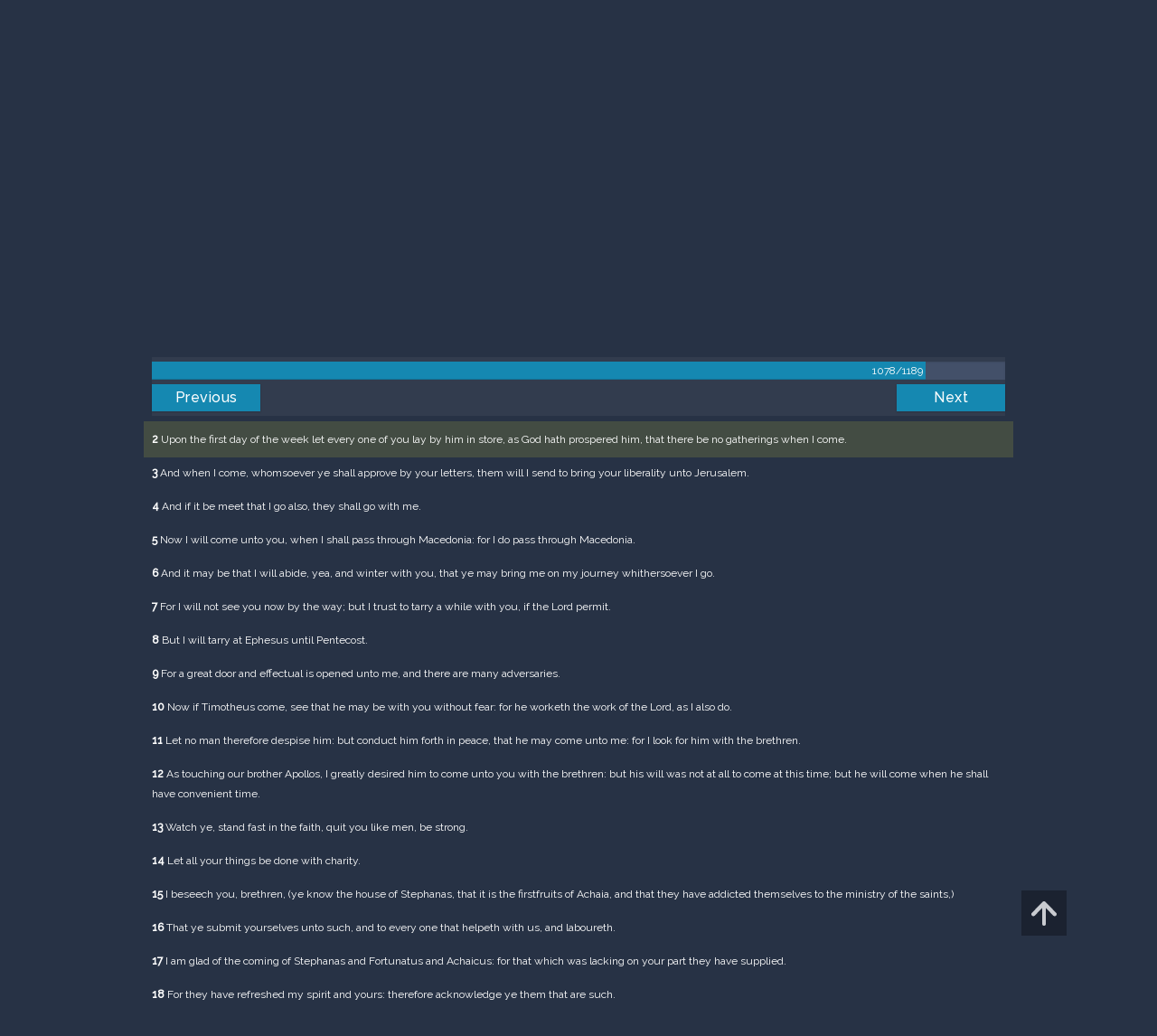

--- FILE ---
content_type: text/html; charset=UTF-8
request_url: https://m.egwwritings.org/en/book/1965.58679
body_size: 41158
content:
<!DOCTYPE html>
<html>
<head>
    <link rel="icon" href="/images/favicon.ico" type="image/x-icon"/>
    <meta charset="utf-8">
    <meta http-equiv="X-UA-Compatible" content="IE=edge,chrome=1">
    <meta name="keywords" content=""/>
    <meta name="description" content=""/>
    <meta name="viewport" content="width=device-width, initial-scale=1">
    
    <meta property="og:title" content="King James Version" />
    <meta property="og:image" content="https://media4.egwwritings.org/covers/1965_r.jpg" />
    <meta name="twitter:site" content="">
    <meta name="twitter:card" content="summary">
    <meta name="twitter:title" content="King James Version">
    <meta name="twitter:description" content="The third official English translation of the Bible, the King James Version was first published in 1611 and has remained the standard for many theologians and Bible scholars to this day. It has also been the basis for many other English Bibles, forming the foundation of their text. Commissioned under King James of England, the seven-year-long translation was performed from Hebrew (Old Testament) and Greek (New Testament) by 47 scholars, based at Westminster, and the Universities at Cambridge and Oxford.">
    <meta name="twitter:image:src" content="https://media4.egwwritings.org/covers/1965_r.jpg">

    <link rel="stylesheet" type="text/css" href="/assets/a591e52c/css/bootstrap.min.css" />
<link rel="stylesheet" type="text/css" href="/assets/c38633e/css/bootstrap-datepicker.min.css" />
<link rel="stylesheet" type="text/css" href="/assets/22a6b8ed/css/zabuto_calendar.css" />
<link rel="stylesheet" type="text/css" href="/assets/10ef36f/bootstrap-table.min.css" />
<link rel="stylesheet" type="text/css" href="/assets/ea45f968/css/bootstrap-slider.min.css" />
<link rel="stylesheet" type="text/css" href="//fonts.googleapis.com/css?family=Raleway:400,500|Roboto+Condensed:300,400&amp;subset=cyrillic-ext,latin" />
<link rel="stylesheet" type="text/css" href="/assets/16cd58a7/css/font-awesome.min.css" />
<link rel="stylesheet" type="text/css" href="/assets/f9f3dadb/skin/blue.monday/css/jplayer.blue.monday.css" />
<link rel="stylesheet" type="text/css" href="/assets/4830277/css/select2.css" />
<link rel="stylesheet" type="text/css" href="/assets/523e97c5/style.css" />
<link rel="stylesheet" type="text/css" href="/assets/523e97c5/custom.css" />
<link rel="stylesheet" type="text/css" href="/assets/523e97c5/extend.css" />
<title>King James Version &mdash; Ellen G. White Writings</title>
    <script type="e598e654b6473ed8cad6747f-text/javascript">var _isLogged=false;</script>
</head>
<body class="dark-theme egw-page-lang">
<ul class="dropdown-menu custom-dropdown-menu sc-new-dropdown-menu" id="sc-dropdown-2"  >
    <li id="add_highlight_new" class="disabled"><a title="Add Highlight"><span class="glyphicon glyphicon-fire"></span></a></li>
    <li id="add_bookmark_new" class="disabled"><a title="Add Bookmark"><span class="glyphicon glyphicon-bookmark"></span></a></li>
    <li id="add_note_new" class="disabled"><a title="Add Note"><span class="glyphicon glyphicon-edit"></span></a></li>
    <li id="add_tag_new" class="disabled"><a title="Add Tag"><span class="glyphicon glyphicon-tag"></span></a></li>
</ul>
<header class="site_header">
    <section class="egw-notifications">
        <div class="egw-loader"><span></span>&nbsp;Loading&hellip;</div>
    </section>
    <div class="header-top">
        <div class="container">
            <div class="clearfix">
                                                    
                <a class="site-logo pull-left" href="/en">
                    <img src="/images/logo.svg" width="86" alt="Ellen G. White" title="Ellen G. White Writings"/>
                    <span class="logo-name">Writings</span>
                </a>

                <div class="pull-right">
                    <nav class="main-nav">
                        <li><a href="http://ellenwhite.org" target="_blank" class="noajax">ellenwhite.org</a></li>
                        
                        <li class="egw-only-lang"><a class="noajax" href="/languages">Select language</a></li>
                        
                                            <input type="hidden" id="userLogin" value="0">
                        <li><a href="/auth/login" class="noajax">Login</a></li>
                        <li><a href="/auth/registration" class="noajax">Registration</a></li>
                                        </nav>

                    <form class="navbar-search search-form" method="get"
                          action="/search">
                                                    <input type="hidden" name="lang" value="en">
                                                <div class="search-field">
                            <input type="text" id="id_query" name="query" class="typeahead search-query" value=""
                                   placeholder="Search…"
                            >
                            <div class="suggestions-list" style="display:none;">
                                <div class="suggestions-list-data">
                                                                </div>
                                <div class="suggestions-list-close"><a href="#">Close</a></div>
                            </div>
                        </div>
                        <input type="hidden" name="suggestion" value="0">
                        <div class="search-form-btns">
                            <button type="submit" class="search-form-btn submit"></button>
                            <a href="/advsearch" class="search-form-btn advanced-search noajax"></a>
                        </div>
                    </form>

                                        <a href="/index/Theme/theme/light"
                       class="theme-switcher-container noajax"><input
                                id="theme-switcher" data-on="Dark"
                                data-off="Light"
                                type="checkbox"  checked="checked"/></a>
                </div>
            </div>
        </div>
    </div>
</header>

<div id="pager-fixed" class="pager-fixed">
    <div class="container">

    </div>
</div>
<script language="JavaScript" type="e598e654b6473ed8cad6747f-text/javascript">
    var _app_lang = 'en';
</script>
<div id="toolbar" class="toolbar text-right">
    <div class="container">
        <div class="dropdown translate-dropdown" style="display: none;">
            <a title="Turn translation off " href="#" id="translate-off" style="display: none" class="toolbar-icons active"><i class="icon-translate"></i></a>
            <a title="Translate paragraph" href="#" id="translate" class="dropdown-toggle toolbar-icons"  data-toggle="dropdown"><i class="icon-translate"></i></a>
            <ul class="dropdown-menu custom-dropdown-menu" id="translate-dropdown" aria-labelledby="translate" >
                <li class="disabled"><a href="#">No translate</a></li>
            </ul>
        </div>

        <a title="Increase Text Size" href="#" id="increaseFontSize" class="toolbar-icons font-change"><i class="icon-font-increase"></i></a>
        <a title="Decrease Text Size" href="#" id="decreaseFontSize" class="toolbar-icons font-change font-change-decr"><i class="icon-font-decrease"></i></a>
        <div class="delimiter player-delimiter"></div>
        <div class="btn-group player-btn-group">
            <button type="button" class="btn-player-ctrl btn btn-main btn-default" disabled>
                <i class="player-icon icon-play"></i>
            </button>
            <button type="button" class="btn-open-player btn btn-main btn-default" disabled>
                <div><span class="fa fa-external-link"></span><div>
                <span class="player-text open-player">--</span>
            </button>
            <button type="button" class="btn-play-current btn btn-main btn-default" disabled>
                <div><img src="/images/play_btn1.png" width="16" height="16"></div>
                <span class="player-text play-current">--</span>
            </button>
        </div>
            </div>
</div>

<main data-font-size="" class="main_content " id="main_content">
    <div class="container  text-ltr  " id="content">



        
            
        <h1>King James Version</h1>
        <ul class="breadcrumb"><li><a href="/en">Home</a></li><li><a href="/en/folders/22">Bible</a></li><li><a href="/en/folders/1368">Versions</a></li><li class="dropdown active"><a class="dropdown-toggle" id="breadcrumb_book_1965" data-toggle="dropdown" href="#">King James Version<b class="caret"></b></a><ul id="breadcrumb_book_1965-dropdown" class="dropdown-menu"><li class="disabled"><a href="#">Read</a></li><li><a id="BreadcrumbsContent_toc" href="/en/book/1965/toc">Contents</a></li><li><a id="BreadcrumbsContent_details" href="/en/book/1965/info">Details</a></li></ul></li></ul>
        <div class="book-content">
            <div class="pager top pager-fixed-src">
        <div class="progress">
        <div class="progress-bar" role="progressbar" style="width:90.7%">
            1078/1189
        </div>
    </div>
    
<ul>
        <li class="previous">
                    <a class="btn-large" href="/en/book/1965.58562">Previous</a>
        
    </li>
    
        <li class="next">
                    <a class="btn-large" href="/en/book/1965.58728">Next</a>
        
    </li>

    </ul>
</div>    
    <div class="egw_content_container" data-lang="en" data-pubnr="1965" data-type="bible">
                        <h3 class="egw_content_wrapper chapter" book_id="1965" id="58679" data-para-id="1965.58679" data-refcode="KJV — 1Corinthians 16">
    <span class="egw_content" data-refcode="1965.58679"
                            data-translate="[{&quot;para_id&quot;:&quot;14207.58677&quot;,&quot;lang&quot;:&quot;bg&quot;,&quot;refcode&quot;:&quot;\u0411\u04111940 \u2014 1\u041a\u043e\u0440\u0438\u043d\u0442\u044f\u043d\u0438 16&quot;},{&quot;para_id&quot;:&quot;11258.58404&quot;,&quot;lang&quot;:&quot;cs&quot;,&quot;refcode&quot;:&quot;CzeCEP \u2014 1Korintsk\u00fdm 16&quot;},{&quot;para_id&quot;:&quot;1967.58815&quot;,&quot;lang&quot;:&quot;de&quot;,&quot;refcode&quot;:&quot;Lut \u2014 1Korinther 16&quot;},{&quot;para_id&quot;:&quot;11145.58679&quot;,&quot;lang&quot;:&quot;en&quot;,&quot;refcode&quot;:&quot;AKJV \u2014 1Corinthians 16&quot;},{&quot;para_id&quot;:&quot;11140.58805&quot;,&quot;lang&quot;:&quot;en&quot;,&quot;refcode&quot;:&quot;DBY \u2014 1Corinthians 16&quot;},{&quot;para_id&quot;:&quot;14175.58679&quot;,&quot;lang&quot;:&quot;en&quot;,&quot;refcode&quot;:&quot;KJVSD \u2014 1corinthians 16&quot;},{&quot;para_id&quot;:&quot;14340.64538&quot;,&quot;lang&quot;:&quot;en&quot;,&quot;refcode&quot;:&quot;&quot;},{&quot;para_id&quot;:&quot;14419.58679&quot;,&quot;lang&quot;:&quot;en&quot;,&quot;refcode&quot;:&quot;&quot;},{&quot;para_id&quot;:&quot;14330.58679&quot;,&quot;lang&quot;:&quot;en&quot;,&quot;refcode&quot;:&quot;ERV \u2014 1Corinthians 16&quot;},{&quot;para_id&quot;:&quot;11143.58809&quot;,&quot;lang&quot;:&quot;en&quot;,&quot;refcode&quot;:&quot;WBS \u2014 1Corinthians 16&quot;},{&quot;para_id&quot;:&quot;14333.58679&quot;,&quot;lang&quot;:&quot;en&quot;,&quot;refcode&quot;:&quot;ISV \u2014 1Corinthians 16&quot;},{&quot;para_id&quot;:&quot;11142.58679&quot;,&quot;lang&quot;:&quot;en&quot;,&quot;refcode&quot;:&quot;WEB \u2014 1Corinthians 16&quot;},{&quot;para_id&quot;:&quot;14736.58679&quot;,&quot;lang&quot;:&quot;en&quot;,&quot;refcode&quot;:&quot;NHEB \u2014 1Corinthians 16&quot;},{&quot;para_id&quot;:&quot;14341.58679&quot;,&quot;lang&quot;:&quot;en&quot;,&quot;refcode&quot;:&quot;&quot;},{&quot;para_id&quot;:&quot;14125.58679&quot;,&quot;lang&quot;:&quot;en&quot;,&quot;refcode&quot;:&quot;KJRV \u2014 1Corinthians 16&quot;},{&quot;para_id&quot;:&quot;11139.58679&quot;,&quot;lang&quot;:&quot;en&quot;,&quot;refcode&quot;:&quot;ASV \u2014 1Corinthians 16&quot;},{&quot;para_id&quot;:&quot;14334.58679&quot;,&quot;lang&quot;:&quot;en&quot;,&quot;refcode&quot;:&quot;&quot;},{&quot;para_id&quot;:&quot;11144.58679&quot;,&quot;lang&quot;:&quot;en&quot;,&quot;refcode&quot;:&quot;YLT \u2014 1Corinthians 16&quot;},{&quot;para_id&quot;:&quot;14420.58679&quot;,&quot;lang&quot;:&quot;en&quot;,&quot;refcode&quot;:&quot;&quot;},{&quot;para_id&quot;:&quot;14336.58679&quot;,&quot;lang&quot;:&quot;en&quot;,&quot;refcode&quot;:&quot;RV1885 \u2014 1Corinthians 16&quot;},{&quot;para_id&quot;:&quot;1968.58729&quot;,&quot;lang&quot;:&quot;es&quot;,&quot;refcode&quot;:&quot;RVa \u2014 1Corintios 16&quot;},{&quot;para_id&quot;:&quot;14421.58679&quot;,&quot;lang&quot;:&quot;es&quot;,&quot;refcode&quot;:&quot;&quot;},{&quot;para_id&quot;:&quot;14422.58685&quot;,&quot;lang&quot;:&quot;es&quot;,&quot;refcode&quot;:&quot;&quot;},{&quot;para_id&quot;:&quot;2021.58679&quot;,&quot;lang&quot;:&quot;fr&quot;,&quot;refcode&quot;:&quot;Fren \u2014 1Corinthiens 16&quot;},{&quot;para_id&quot;:&quot;1966.58679&quot;,&quot;lang&quot;:&quot;it&quot;,&quot;refcode&quot;:&quot;LND \u2014 1Corinzi 16&quot;},{&quot;para_id&quot;:&quot;1970.58677&quot;,&quot;lang&quot;:&quot;pl&quot;,&quot;refcode&quot;:&quot;PB \u2014 1Koryntian 16&quot;},{&quot;para_id&quot;:&quot;1971.58683&quot;,&quot;lang&quot;:&quot;pt&quot;,&quot;refcode&quot;:&quot;PCF \u2014 1Cor\u00edntios 16&quot;},{&quot;para_id&quot;:&quot;11165.58679&quot;,&quot;lang&quot;:&quot;ro&quot;,&quot;refcode&quot;:&quot;RCCV \u2014 1Corinteni 16&quot;},{&quot;para_id&quot;:&quot;1973.58679&quot;,&quot;lang&quot;:&quot;ro&quot;,&quot;refcode&quot;:&quot;NTR \u2014 1Corinteni 16&quot;},{&quot;para_id&quot;:&quot;1972.59184&quot;,&quot;lang&quot;:&quot;ru&quot;,&quot;refcode&quot;:&quot;\u0420\u0421\u041f \u2014 1\u041a\u043e\u0440\u0438\u043d\u0444\u044f\u043d\u0430\u043c 16&quot;},{&quot;para_id&quot;:&quot;14191.58679&quot;,&quot;lang&quot;:&quot;tpi&quot;,&quot;refcode&quot;:&quot;BBTP \u2014 1Korin 16&quot;},{&quot;para_id&quot;:&quot;12318.58808&quot;,&quot;lang&quot;:&quot;uk&quot;,&quot;refcode&quot;:&quot;\u0423\u041f\u041e \u2014 1\u041a\u043e\u0440\u0438\u043d\u0442\u044f\u043d\u0430\u043c 16&quot;},{&quot;para_id&quot;:&quot;1969.58675&quot;,&quot;lang&quot;:&quot;zh&quot;,&quot;refcode&quot;:&quot;CHIUS \u2014 \u6b4c\u6797\u591a\u524d\u66f8 16&quot;}]"
                      data-refcode-old="KJV — 1Corinthians 16">1Corinthians 16</span>
                    </h3>

                        <p class="egw_content_wrapper standard-noindent" book_id="1965" id="58681" data-para-id="1965.58681" data-refcode="KJV — 1Corinthians 16:1">
    <span class="egw_content" data-refcode="1965.58681"
                            data-translate="[{&quot;para_id&quot;:&quot;14207.58679&quot;,&quot;lang&quot;:&quot;bg&quot;,&quot;refcode&quot;:&quot;\u0411\u04111940 \u2014 1\u041a\u043e\u0440\u0438\u043d\u0442\u044f\u043d\u0438 16:1&quot;},{&quot;para_id&quot;:&quot;11258.58406&quot;,&quot;lang&quot;:&quot;cs&quot;,&quot;refcode&quot;:&quot;CzeCEP \u2014 1Korintsk\u00fdm 16:1&quot;},{&quot;para_id&quot;:&quot;1967.58817&quot;,&quot;lang&quot;:&quot;de&quot;,&quot;refcode&quot;:&quot;Lut \u2014 1Korinther 16:1&quot;},{&quot;para_id&quot;:&quot;11140.58807&quot;,&quot;lang&quot;:&quot;en&quot;,&quot;refcode&quot;:&quot;DBY \u2014 1Corinthians 16:1&quot;},{&quot;para_id&quot;:&quot;11145.58681&quot;,&quot;lang&quot;:&quot;en&quot;,&quot;refcode&quot;:&quot;AKJV \u2014 1Corinthians 16:1&quot;},{&quot;para_id&quot;:&quot;14419.58681&quot;,&quot;lang&quot;:&quot;en&quot;,&quot;refcode&quot;:&quot;&quot;},{&quot;para_id&quot;:&quot;14330.58681&quot;,&quot;lang&quot;:&quot;en&quot;,&quot;refcode&quot;:&quot;ERV \u2014 1Corinthians 16:1&quot;},{&quot;para_id&quot;:&quot;11142.58681&quot;,&quot;lang&quot;:&quot;en&quot;,&quot;refcode&quot;:&quot;WEB \u2014 1Corinthians 16:1&quot;},{&quot;para_id&quot;:&quot;14333.58681&quot;,&quot;lang&quot;:&quot;en&quot;,&quot;refcode&quot;:&quot;ISV \u2014 1Corinthians 16:1&quot;},{&quot;para_id&quot;:&quot;11143.58811&quot;,&quot;lang&quot;:&quot;en&quot;,&quot;refcode&quot;:&quot;WBS \u2014 1Corinthians 16:1&quot;},{&quot;para_id&quot;:&quot;14334.58681&quot;,&quot;lang&quot;:&quot;en&quot;,&quot;refcode&quot;:&quot;&quot;},{&quot;para_id&quot;:&quot;14736.58681&quot;,&quot;lang&quot;:&quot;en&quot;,&quot;refcode&quot;:&quot;NHEB \u2014 1Corinthians 16:1&quot;},{&quot;para_id&quot;:&quot;14340.58681&quot;,&quot;lang&quot;:&quot;en&quot;,&quot;refcode&quot;:&quot;&quot;},{&quot;para_id&quot;:&quot;11139.58681&quot;,&quot;lang&quot;:&quot;en&quot;,&quot;refcode&quot;:&quot;ASV \u2014 1Corinthians 16:1&quot;},{&quot;para_id&quot;:&quot;14420.58681&quot;,&quot;lang&quot;:&quot;en&quot;,&quot;refcode&quot;:&quot;&quot;},{&quot;para_id&quot;:&quot;11144.58681&quot;,&quot;lang&quot;:&quot;en&quot;,&quot;refcode&quot;:&quot;YLT \u2014 1Corinthians 16:1&quot;},{&quot;para_id&quot;:&quot;14175.58681&quot;,&quot;lang&quot;:&quot;en&quot;,&quot;refcode&quot;:&quot;KJVSD \u2014 1corinthians 16:1&quot;},{&quot;para_id&quot;:&quot;14336.58681&quot;,&quot;lang&quot;:&quot;en&quot;,&quot;refcode&quot;:&quot;RV1885 \u2014 1Corinthians 16:1&quot;},{&quot;para_id&quot;:&quot;14341.58681&quot;,&quot;lang&quot;:&quot;en&quot;,&quot;refcode&quot;:&quot;&quot;},{&quot;para_id&quot;:&quot;14125.58681&quot;,&quot;lang&quot;:&quot;en&quot;,&quot;refcode&quot;:&quot;KJRV \u2014 1Corinthians 16:1&quot;},{&quot;para_id&quot;:&quot;14422.58687&quot;,&quot;lang&quot;:&quot;es&quot;,&quot;refcode&quot;:&quot;&quot;},{&quot;para_id&quot;:&quot;1968.58731&quot;,&quot;lang&quot;:&quot;es&quot;,&quot;refcode&quot;:&quot;RVa \u2014 1Corintios 16:1&quot;},{&quot;para_id&quot;:&quot;14421.58681&quot;,&quot;lang&quot;:&quot;es&quot;,&quot;refcode&quot;:&quot;&quot;},{&quot;para_id&quot;:&quot;2021.58681&quot;,&quot;lang&quot;:&quot;fr&quot;,&quot;refcode&quot;:&quot;Fren \u2014 1Corinthiens 16:1&quot;},{&quot;para_id&quot;:&quot;1966.58681&quot;,&quot;lang&quot;:&quot;it&quot;,&quot;refcode&quot;:&quot;LND \u2014 1Corinzi 16:1&quot;},{&quot;para_id&quot;:&quot;1970.58679&quot;,&quot;lang&quot;:&quot;pl&quot;,&quot;refcode&quot;:&quot;PB \u2014 1Koryntian 16:1&quot;},{&quot;para_id&quot;:&quot;1971.58685&quot;,&quot;lang&quot;:&quot;pt&quot;,&quot;refcode&quot;:&quot;PCF \u2014 1Cor\u00edntios 16:1&quot;},{&quot;para_id&quot;:&quot;11165.58681&quot;,&quot;lang&quot;:&quot;ro&quot;,&quot;refcode&quot;:&quot;RCCV \u2014 1Corinteni 16:1&quot;},{&quot;para_id&quot;:&quot;1973.58681&quot;,&quot;lang&quot;:&quot;ro&quot;,&quot;refcode&quot;:&quot;NTR \u2014 1Corinteni 16:1&quot;},{&quot;para_id&quot;:&quot;1972.59186&quot;,&quot;lang&quot;:&quot;ru&quot;,&quot;refcode&quot;:&quot;\u0420\u0421\u041f \u2014 1\u041a\u043e\u0440\u0438\u043d\u0444\u044f\u043d\u0430\u043c 16:1&quot;},{&quot;para_id&quot;:&quot;14191.58681&quot;,&quot;lang&quot;:&quot;tpi&quot;,&quot;refcode&quot;:&quot;BBTP \u2014 1Korin 16:1&quot;},{&quot;para_id&quot;:&quot;12318.58810&quot;,&quot;lang&quot;:&quot;uk&quot;,&quot;refcode&quot;:&quot;\u0423\u041f\u041e \u2014 1\u041a\u043e\u0440\u0438\u043d\u0442\u044f\u043d\u0430\u043c 16:1&quot;},{&quot;para_id&quot;:&quot;1969.58677&quot;,&quot;lang&quot;:&quot;zh&quot;,&quot;refcode&quot;:&quot;CHIUS \u2014 \u6b4c\u6797\u591a\u524d\u66f8 16:1&quot;}]"
                      data-refcode-old="KJV — 1Corinthians 16:1"><strong>1</strong> Now concerning the collection for the saints, as I have given order to the churches of Galatia, even so do ye.</span>
                    </p>

                        <p class="egw_content_wrapper standard-noindent" book_id="1965" id="58683" data-para-id="1965.58683" data-refcode="KJV — 1Corinthians 16:2">
    <span class="egw_content" data-refcode="1965.58683"
                            data-translate="[{&quot;para_id&quot;:&quot;14207.58681&quot;,&quot;lang&quot;:&quot;bg&quot;,&quot;refcode&quot;:&quot;\u0411\u04111940 \u2014 1\u041a\u043e\u0440\u0438\u043d\u0442\u044f\u043d\u0438 16:2&quot;},{&quot;para_id&quot;:&quot;11258.58408&quot;,&quot;lang&quot;:&quot;cs&quot;,&quot;refcode&quot;:&quot;CzeCEP \u2014 1Korintsk\u00fdm 16:2&quot;},{&quot;para_id&quot;:&quot;1967.58819&quot;,&quot;lang&quot;:&quot;de&quot;,&quot;refcode&quot;:&quot;Lut \u2014 1Korinther 16:2&quot;},{&quot;para_id&quot;:&quot;11142.58683&quot;,&quot;lang&quot;:&quot;en&quot;,&quot;refcode&quot;:&quot;WEB \u2014 1Corinthians 16:2&quot;},{&quot;para_id&quot;:&quot;14334.58683&quot;,&quot;lang&quot;:&quot;en&quot;,&quot;refcode&quot;:&quot;&quot;},{&quot;para_id&quot;:&quot;14420.58683&quot;,&quot;lang&quot;:&quot;en&quot;,&quot;refcode&quot;:&quot;&quot;},{&quot;para_id&quot;:&quot;11139.58683&quot;,&quot;lang&quot;:&quot;en&quot;,&quot;refcode&quot;:&quot;ASV \u2014 1Corinthians 16:2&quot;},{&quot;para_id&quot;:&quot;14419.58683&quot;,&quot;lang&quot;:&quot;en&quot;,&quot;refcode&quot;:&quot;&quot;},{&quot;para_id&quot;:&quot;11140.58809&quot;,&quot;lang&quot;:&quot;en&quot;,&quot;refcode&quot;:&quot;DBY \u2014 1Corinthians 16:2&quot;},{&quot;para_id&quot;:&quot;14125.58683&quot;,&quot;lang&quot;:&quot;en&quot;,&quot;refcode&quot;:&quot;KJRV \u2014 1Corinthians 16:2&quot;},{&quot;para_id&quot;:&quot;14175.58683&quot;,&quot;lang&quot;:&quot;en&quot;,&quot;refcode&quot;:&quot;KJVSD \u2014 1corinthians 16:2&quot;},{&quot;para_id&quot;:&quot;11144.58683&quot;,&quot;lang&quot;:&quot;en&quot;,&quot;refcode&quot;:&quot;YLT \u2014 1Corinthians 16:2&quot;},{&quot;para_id&quot;:&quot;11143.58813&quot;,&quot;lang&quot;:&quot;en&quot;,&quot;refcode&quot;:&quot;WBS \u2014 1Corinthians 16:2&quot;},{&quot;para_id&quot;:&quot;14340.58683&quot;,&quot;lang&quot;:&quot;en&quot;,&quot;refcode&quot;:&quot;&quot;},{&quot;para_id&quot;:&quot;14330.58683&quot;,&quot;lang&quot;:&quot;en&quot;,&quot;refcode&quot;:&quot;ERV \u2014 1Corinthians 16:2&quot;},{&quot;para_id&quot;:&quot;14736.58683&quot;,&quot;lang&quot;:&quot;en&quot;,&quot;refcode&quot;:&quot;NHEB \u2014 1Corinthians 16:2&quot;},{&quot;para_id&quot;:&quot;14333.58683&quot;,&quot;lang&quot;:&quot;en&quot;,&quot;refcode&quot;:&quot;ISV \u2014 1Corinthians 16:2&quot;},{&quot;para_id&quot;:&quot;14341.58683&quot;,&quot;lang&quot;:&quot;en&quot;,&quot;refcode&quot;:&quot;&quot;},{&quot;para_id&quot;:&quot;11145.58683&quot;,&quot;lang&quot;:&quot;en&quot;,&quot;refcode&quot;:&quot;AKJV \u2014 1Corinthians 16:2&quot;},{&quot;para_id&quot;:&quot;14336.58683&quot;,&quot;lang&quot;:&quot;en&quot;,&quot;refcode&quot;:&quot;RV1885 \u2014 1Corinthians 16:2&quot;},{&quot;para_id&quot;:&quot;14422.58689&quot;,&quot;lang&quot;:&quot;es&quot;,&quot;refcode&quot;:&quot;&quot;},{&quot;para_id&quot;:&quot;1968.58733&quot;,&quot;lang&quot;:&quot;es&quot;,&quot;refcode&quot;:&quot;RVa \u2014 1Corintios 16:2&quot;},{&quot;para_id&quot;:&quot;14421.58683&quot;,&quot;lang&quot;:&quot;es&quot;,&quot;refcode&quot;:&quot;&quot;},{&quot;para_id&quot;:&quot;2021.58683&quot;,&quot;lang&quot;:&quot;fr&quot;,&quot;refcode&quot;:&quot;Fren \u2014 1Corinthiens 16:2&quot;},{&quot;para_id&quot;:&quot;1966.58683&quot;,&quot;lang&quot;:&quot;it&quot;,&quot;refcode&quot;:&quot;LND \u2014 1Corinzi 16:2&quot;},{&quot;para_id&quot;:&quot;1970.58681&quot;,&quot;lang&quot;:&quot;pl&quot;,&quot;refcode&quot;:&quot;PB \u2014 1Koryntian 16:2&quot;},{&quot;para_id&quot;:&quot;1971.58687&quot;,&quot;lang&quot;:&quot;pt&quot;,&quot;refcode&quot;:&quot;PCF \u2014 1Cor\u00edntios 16:2&quot;},{&quot;para_id&quot;:&quot;1973.58683&quot;,&quot;lang&quot;:&quot;ro&quot;,&quot;refcode&quot;:&quot;NTR \u2014 1Corinteni 16:2&quot;},{&quot;para_id&quot;:&quot;11165.58683&quot;,&quot;lang&quot;:&quot;ro&quot;,&quot;refcode&quot;:&quot;RCCV \u2014 1Corinteni 16:2&quot;},{&quot;para_id&quot;:&quot;1972.59188&quot;,&quot;lang&quot;:&quot;ru&quot;,&quot;refcode&quot;:&quot;\u0420\u0421\u041f \u2014 1\u041a\u043e\u0440\u0438\u043d\u0444\u044f\u043d\u0430\u043c 16:2&quot;},{&quot;para_id&quot;:&quot;14191.58683&quot;,&quot;lang&quot;:&quot;tpi&quot;,&quot;refcode&quot;:&quot;BBTP \u2014 1Korin 16:2&quot;},{&quot;para_id&quot;:&quot;12318.58812&quot;,&quot;lang&quot;:&quot;uk&quot;,&quot;refcode&quot;:&quot;\u0423\u041f\u041e \u2014 1\u041a\u043e\u0440\u0438\u043d\u0442\u044f\u043d\u0430\u043c 16:2&quot;},{&quot;para_id&quot;:&quot;1969.58679&quot;,&quot;lang&quot;:&quot;zh&quot;,&quot;refcode&quot;:&quot;CHIUS \u2014 \u6b4c\u6797\u591a\u524d\u66f8 16:2&quot;}]"
                      data-refcode-old="KJV — 1Corinthians 16:2"><strong>2</strong> Upon the first day of the week let every one of you lay by him in store, as God hath prospered him, that there be no gatherings when I come.</span>
                    </p>

                        <p class="egw_content_wrapper standard-noindent" book_id="1965" id="58685" data-para-id="1965.58685" data-refcode="KJV — 1Corinthians 16:3">
    <span class="egw_content" data-refcode="1965.58685"
                            data-translate="[{&quot;para_id&quot;:&quot;14207.58683&quot;,&quot;lang&quot;:&quot;bg&quot;,&quot;refcode&quot;:&quot;\u0411\u04111940 \u2014 1\u041a\u043e\u0440\u0438\u043d\u0442\u044f\u043d\u0438 16:3&quot;},{&quot;para_id&quot;:&quot;11258.58410&quot;,&quot;lang&quot;:&quot;cs&quot;,&quot;refcode&quot;:&quot;CzeCEP \u2014 1Korintsk\u00fdm 16:3&quot;},{&quot;para_id&quot;:&quot;1967.58821&quot;,&quot;lang&quot;:&quot;de&quot;,&quot;refcode&quot;:&quot;Lut \u2014 1Korinther 16:3&quot;},{&quot;para_id&quot;:&quot;14330.58685&quot;,&quot;lang&quot;:&quot;en&quot;,&quot;refcode&quot;:&quot;ERV \u2014 1Corinthians 16:3&quot;},{&quot;para_id&quot;:&quot;14336.58685&quot;,&quot;lang&quot;:&quot;en&quot;,&quot;refcode&quot;:&quot;RV1885 \u2014 1Corinthians 16:3&quot;},{&quot;para_id&quot;:&quot;11142.58685&quot;,&quot;lang&quot;:&quot;en&quot;,&quot;refcode&quot;:&quot;WEB \u2014 1Corinthians 16:3&quot;},{&quot;para_id&quot;:&quot;11144.58685&quot;,&quot;lang&quot;:&quot;en&quot;,&quot;refcode&quot;:&quot;YLT \u2014 1Corinthians 16:3&quot;},{&quot;para_id&quot;:&quot;11139.58685&quot;,&quot;lang&quot;:&quot;en&quot;,&quot;refcode&quot;:&quot;ASV \u2014 1Corinthians 16:3&quot;},{&quot;para_id&quot;:&quot;14736.58685&quot;,&quot;lang&quot;:&quot;en&quot;,&quot;refcode&quot;:&quot;NHEB \u2014 1Corinthians 16:3&quot;},{&quot;para_id&quot;:&quot;14420.58685&quot;,&quot;lang&quot;:&quot;en&quot;,&quot;refcode&quot;:&quot;&quot;},{&quot;para_id&quot;:&quot;14340.58685&quot;,&quot;lang&quot;:&quot;en&quot;,&quot;refcode&quot;:&quot;&quot;},{&quot;para_id&quot;:&quot;14125.58685&quot;,&quot;lang&quot;:&quot;en&quot;,&quot;refcode&quot;:&quot;KJRV \u2014 1Corinthians 16:3&quot;},{&quot;para_id&quot;:&quot;14419.58685&quot;,&quot;lang&quot;:&quot;en&quot;,&quot;refcode&quot;:&quot;&quot;},{&quot;para_id&quot;:&quot;14333.58685&quot;,&quot;lang&quot;:&quot;en&quot;,&quot;refcode&quot;:&quot;ISV \u2014 1Corinthians 16:3&quot;},{&quot;para_id&quot;:&quot;14334.58685&quot;,&quot;lang&quot;:&quot;en&quot;,&quot;refcode&quot;:&quot;&quot;},{&quot;para_id&quot;:&quot;11145.58685&quot;,&quot;lang&quot;:&quot;en&quot;,&quot;refcode&quot;:&quot;AKJV \u2014 1Corinthians 16:3&quot;},{&quot;para_id&quot;:&quot;14341.58685&quot;,&quot;lang&quot;:&quot;en&quot;,&quot;refcode&quot;:&quot;&quot;},{&quot;para_id&quot;:&quot;11143.58815&quot;,&quot;lang&quot;:&quot;en&quot;,&quot;refcode&quot;:&quot;WBS \u2014 1Corinthians 16:3&quot;},{&quot;para_id&quot;:&quot;14175.58685&quot;,&quot;lang&quot;:&quot;en&quot;,&quot;refcode&quot;:&quot;KJVSD \u2014 1corinthians 16:3&quot;},{&quot;para_id&quot;:&quot;11140.58811&quot;,&quot;lang&quot;:&quot;en&quot;,&quot;refcode&quot;:&quot;DBY \u2014 1Corinthians 16:3&quot;},{&quot;para_id&quot;:&quot;1968.58735&quot;,&quot;lang&quot;:&quot;es&quot;,&quot;refcode&quot;:&quot;RVa \u2014 1Corintios 16:3&quot;},{&quot;para_id&quot;:&quot;14422.58691&quot;,&quot;lang&quot;:&quot;es&quot;,&quot;refcode&quot;:&quot;&quot;},{&quot;para_id&quot;:&quot;14421.58685&quot;,&quot;lang&quot;:&quot;es&quot;,&quot;refcode&quot;:&quot;&quot;},{&quot;para_id&quot;:&quot;2021.58685&quot;,&quot;lang&quot;:&quot;fr&quot;,&quot;refcode&quot;:&quot;Fren \u2014 1Corinthiens 16:3&quot;},{&quot;para_id&quot;:&quot;1966.58685&quot;,&quot;lang&quot;:&quot;it&quot;,&quot;refcode&quot;:&quot;LND \u2014 1Corinzi 16:3&quot;},{&quot;para_id&quot;:&quot;1970.58683&quot;,&quot;lang&quot;:&quot;pl&quot;,&quot;refcode&quot;:&quot;PB \u2014 1Koryntian 16:3&quot;},{&quot;para_id&quot;:&quot;1971.58689&quot;,&quot;lang&quot;:&quot;pt&quot;,&quot;refcode&quot;:&quot;PCF \u2014 1Cor\u00edntios 16:3&quot;},{&quot;para_id&quot;:&quot;11165.58685&quot;,&quot;lang&quot;:&quot;ro&quot;,&quot;refcode&quot;:&quot;RCCV \u2014 1Corinteni 16:3&quot;},{&quot;para_id&quot;:&quot;1973.58685&quot;,&quot;lang&quot;:&quot;ro&quot;,&quot;refcode&quot;:&quot;NTR \u2014 1Corinteni 16:3&quot;},{&quot;para_id&quot;:&quot;1972.59190&quot;,&quot;lang&quot;:&quot;ru&quot;,&quot;refcode&quot;:&quot;\u0420\u0421\u041f \u2014 1\u041a\u043e\u0440\u0438\u043d\u0444\u044f\u043d\u0430\u043c 16:3&quot;},{&quot;para_id&quot;:&quot;14191.58685&quot;,&quot;lang&quot;:&quot;tpi&quot;,&quot;refcode&quot;:&quot;BBTP \u2014 1Korin 16:3&quot;},{&quot;para_id&quot;:&quot;12318.58814&quot;,&quot;lang&quot;:&quot;uk&quot;,&quot;refcode&quot;:&quot;\u0423\u041f\u041e \u2014 1\u041a\u043e\u0440\u0438\u043d\u0442\u044f\u043d\u0430\u043c 16:3&quot;},{&quot;para_id&quot;:&quot;1969.58681&quot;,&quot;lang&quot;:&quot;zh&quot;,&quot;refcode&quot;:&quot;CHIUS \u2014 \u6b4c\u6797\u591a\u524d\u66f8 16:3&quot;}]"
                      data-refcode-old="KJV — 1Corinthians 16:3"><strong>3</strong> And when I come, whomsoever ye shall approve by your letters, them will I send to bring your liberality unto Jerusalem.</span>
                    </p>

                        <p class="egw_content_wrapper standard-noindent" book_id="1965" id="58687" data-para-id="1965.58687" data-refcode="KJV — 1Corinthians 16:4">
    <span class="egw_content" data-refcode="1965.58687"
                            data-translate="[{&quot;para_id&quot;:&quot;14207.58685&quot;,&quot;lang&quot;:&quot;bg&quot;,&quot;refcode&quot;:&quot;\u0411\u04111940 \u2014 1\u041a\u043e\u0440\u0438\u043d\u0442\u044f\u043d\u0438 16:4&quot;},{&quot;para_id&quot;:&quot;11258.58412&quot;,&quot;lang&quot;:&quot;cs&quot;,&quot;refcode&quot;:&quot;CzeCEP \u2014 1Korintsk\u00fdm 16:4&quot;},{&quot;para_id&quot;:&quot;1967.58823&quot;,&quot;lang&quot;:&quot;de&quot;,&quot;refcode&quot;:&quot;Lut \u2014 1Korinther 16:4&quot;},{&quot;para_id&quot;:&quot;11145.58687&quot;,&quot;lang&quot;:&quot;en&quot;,&quot;refcode&quot;:&quot;AKJV \u2014 1Corinthians 16:4&quot;},{&quot;para_id&quot;:&quot;11143.58817&quot;,&quot;lang&quot;:&quot;en&quot;,&quot;refcode&quot;:&quot;WBS \u2014 1Corinthians 16:4&quot;},{&quot;para_id&quot;:&quot;14336.58687&quot;,&quot;lang&quot;:&quot;en&quot;,&quot;refcode&quot;:&quot;RV1885 \u2014 1Corinthians 16:4&quot;},{&quot;para_id&quot;:&quot;14420.58687&quot;,&quot;lang&quot;:&quot;en&quot;,&quot;refcode&quot;:&quot;&quot;},{&quot;para_id&quot;:&quot;14419.58687&quot;,&quot;lang&quot;:&quot;en&quot;,&quot;refcode&quot;:&quot;&quot;},{&quot;para_id&quot;:&quot;14330.58687&quot;,&quot;lang&quot;:&quot;en&quot;,&quot;refcode&quot;:&quot;ERV \u2014 1Corinthians 16:4&quot;},{&quot;para_id&quot;:&quot;14340.58687&quot;,&quot;lang&quot;:&quot;en&quot;,&quot;refcode&quot;:&quot;&quot;},{&quot;para_id&quot;:&quot;11139.58687&quot;,&quot;lang&quot;:&quot;en&quot;,&quot;refcode&quot;:&quot;ASV \u2014 1Corinthians 16:4&quot;},{&quot;para_id&quot;:&quot;14333.58687&quot;,&quot;lang&quot;:&quot;en&quot;,&quot;refcode&quot;:&quot;ISV \u2014 1Corinthians 16:4&quot;},{&quot;para_id&quot;:&quot;11144.58687&quot;,&quot;lang&quot;:&quot;en&quot;,&quot;refcode&quot;:&quot;YLT \u2014 1Corinthians 16:4&quot;},{&quot;para_id&quot;:&quot;14125.58687&quot;,&quot;lang&quot;:&quot;en&quot;,&quot;refcode&quot;:&quot;KJRV \u2014 1Corinthians 16:4&quot;},{&quot;para_id&quot;:&quot;11142.58687&quot;,&quot;lang&quot;:&quot;en&quot;,&quot;refcode&quot;:&quot;WEB \u2014 1Corinthians 16:4&quot;},{&quot;para_id&quot;:&quot;11140.58813&quot;,&quot;lang&quot;:&quot;en&quot;,&quot;refcode&quot;:&quot;DBY \u2014 1Corinthians 16:4&quot;},{&quot;para_id&quot;:&quot;14175.58687&quot;,&quot;lang&quot;:&quot;en&quot;,&quot;refcode&quot;:&quot;KJVSD \u2014 1corinthians 16:4&quot;},{&quot;para_id&quot;:&quot;14334.58687&quot;,&quot;lang&quot;:&quot;en&quot;,&quot;refcode&quot;:&quot;&quot;},{&quot;para_id&quot;:&quot;14341.58687&quot;,&quot;lang&quot;:&quot;en&quot;,&quot;refcode&quot;:&quot;&quot;},{&quot;para_id&quot;:&quot;14736.58687&quot;,&quot;lang&quot;:&quot;en&quot;,&quot;refcode&quot;:&quot;NHEB \u2014 1Corinthians 16:4&quot;},{&quot;para_id&quot;:&quot;1968.58737&quot;,&quot;lang&quot;:&quot;es&quot;,&quot;refcode&quot;:&quot;RVa \u2014 1Corintios 16:4&quot;},{&quot;para_id&quot;:&quot;14421.58687&quot;,&quot;lang&quot;:&quot;es&quot;,&quot;refcode&quot;:&quot;&quot;},{&quot;para_id&quot;:&quot;14422.58693&quot;,&quot;lang&quot;:&quot;es&quot;,&quot;refcode&quot;:&quot;&quot;},{&quot;para_id&quot;:&quot;2021.58687&quot;,&quot;lang&quot;:&quot;fr&quot;,&quot;refcode&quot;:&quot;Fren \u2014 1Corinthiens 16:4&quot;},{&quot;para_id&quot;:&quot;1966.58687&quot;,&quot;lang&quot;:&quot;it&quot;,&quot;refcode&quot;:&quot;LND \u2014 1Corinzi 16:4&quot;},{&quot;para_id&quot;:&quot;1970.58685&quot;,&quot;lang&quot;:&quot;pl&quot;,&quot;refcode&quot;:&quot;PB \u2014 1Koryntian 16:4&quot;},{&quot;para_id&quot;:&quot;1971.58691&quot;,&quot;lang&quot;:&quot;pt&quot;,&quot;refcode&quot;:&quot;PCF \u2014 1Cor\u00edntios 16:4&quot;},{&quot;para_id&quot;:&quot;1973.58687&quot;,&quot;lang&quot;:&quot;ro&quot;,&quot;refcode&quot;:&quot;NTR \u2014 1Corinteni 16:4&quot;},{&quot;para_id&quot;:&quot;11165.58687&quot;,&quot;lang&quot;:&quot;ro&quot;,&quot;refcode&quot;:&quot;RCCV \u2014 1Corinteni 16:4&quot;},{&quot;para_id&quot;:&quot;1972.59192&quot;,&quot;lang&quot;:&quot;ru&quot;,&quot;refcode&quot;:&quot;\u0420\u0421\u041f \u2014 1\u041a\u043e\u0440\u0438\u043d\u0444\u044f\u043d\u0430\u043c 16:4&quot;},{&quot;para_id&quot;:&quot;14191.58687&quot;,&quot;lang&quot;:&quot;tpi&quot;,&quot;refcode&quot;:&quot;BBTP \u2014 1Korin 16:4&quot;},{&quot;para_id&quot;:&quot;12318.58816&quot;,&quot;lang&quot;:&quot;uk&quot;,&quot;refcode&quot;:&quot;\u0423\u041f\u041e \u2014 1\u041a\u043e\u0440\u0438\u043d\u0442\u044f\u043d\u0430\u043c 16:4&quot;},{&quot;para_id&quot;:&quot;1969.58683&quot;,&quot;lang&quot;:&quot;zh&quot;,&quot;refcode&quot;:&quot;CHIUS \u2014 \u6b4c\u6797\u591a\u524d\u66f8 16:4&quot;}]"
                      data-refcode-old="KJV — 1Corinthians 16:4"><strong>4</strong> And if it be meet that I go also, they shall go with me.</span>
                    </p>

                        <p class="egw_content_wrapper standard-noindent" book_id="1965" id="58689" data-para-id="1965.58689" data-refcode="KJV — 1Corinthians 16:5">
    <span class="egw_content" data-refcode="1965.58689"
                            data-translate="[{&quot;para_id&quot;:&quot;14207.58687&quot;,&quot;lang&quot;:&quot;bg&quot;,&quot;refcode&quot;:&quot;\u0411\u04111940 \u2014 1\u041a\u043e\u0440\u0438\u043d\u0442\u044f\u043d\u0438 16:5&quot;},{&quot;para_id&quot;:&quot;11258.58414&quot;,&quot;lang&quot;:&quot;cs&quot;,&quot;refcode&quot;:&quot;CzeCEP \u2014 1Korintsk\u00fdm 16:5&quot;},{&quot;para_id&quot;:&quot;1967.58825&quot;,&quot;lang&quot;:&quot;de&quot;,&quot;refcode&quot;:&quot;Lut \u2014 1Korinther 16:5&quot;},{&quot;para_id&quot;:&quot;11139.58689&quot;,&quot;lang&quot;:&quot;en&quot;,&quot;refcode&quot;:&quot;ASV \u2014 1Corinthians 16:5&quot;},{&quot;para_id&quot;:&quot;11145.58689&quot;,&quot;lang&quot;:&quot;en&quot;,&quot;refcode&quot;:&quot;AKJV \u2014 1Corinthians 16:5&quot;},{&quot;para_id&quot;:&quot;14125.58689&quot;,&quot;lang&quot;:&quot;en&quot;,&quot;refcode&quot;:&quot;KJRV \u2014 1Corinthians 16:5&quot;},{&quot;para_id&quot;:&quot;14420.58689&quot;,&quot;lang&quot;:&quot;en&quot;,&quot;refcode&quot;:&quot;&quot;},{&quot;para_id&quot;:&quot;14333.58689&quot;,&quot;lang&quot;:&quot;en&quot;,&quot;refcode&quot;:&quot;ISV \u2014 1Corinthians 16:5&quot;},{&quot;para_id&quot;:&quot;11140.58815&quot;,&quot;lang&quot;:&quot;en&quot;,&quot;refcode&quot;:&quot;DBY \u2014 1Corinthians 16:5&quot;},{&quot;para_id&quot;:&quot;14175.58689&quot;,&quot;lang&quot;:&quot;en&quot;,&quot;refcode&quot;:&quot;KJVSD \u2014 1corinthians 16:5&quot;},{&quot;para_id&quot;:&quot;14736.58689&quot;,&quot;lang&quot;:&quot;en&quot;,&quot;refcode&quot;:&quot;NHEB \u2014 1Corinthians 16:5&quot;},{&quot;para_id&quot;:&quot;14336.58689&quot;,&quot;lang&quot;:&quot;en&quot;,&quot;refcode&quot;:&quot;RV1885 \u2014 1Corinthians 16:5&quot;},{&quot;para_id&quot;:&quot;14341.58689&quot;,&quot;lang&quot;:&quot;en&quot;,&quot;refcode&quot;:&quot;&quot;},{&quot;para_id&quot;:&quot;14340.58689&quot;,&quot;lang&quot;:&quot;en&quot;,&quot;refcode&quot;:&quot;&quot;},{&quot;para_id&quot;:&quot;14419.58689&quot;,&quot;lang&quot;:&quot;en&quot;,&quot;refcode&quot;:&quot;&quot;},{&quot;para_id&quot;:&quot;11142.58689&quot;,&quot;lang&quot;:&quot;en&quot;,&quot;refcode&quot;:&quot;WEB \u2014 1Corinthians 16:5&quot;},{&quot;para_id&quot;:&quot;14330.58689&quot;,&quot;lang&quot;:&quot;en&quot;,&quot;refcode&quot;:&quot;ERV \u2014 1Corinthians 16:5&quot;},{&quot;para_id&quot;:&quot;11144.58689&quot;,&quot;lang&quot;:&quot;en&quot;,&quot;refcode&quot;:&quot;YLT \u2014 1Corinthians 16:5&quot;},{&quot;para_id&quot;:&quot;14334.58689&quot;,&quot;lang&quot;:&quot;en&quot;,&quot;refcode&quot;:&quot;&quot;},{&quot;para_id&quot;:&quot;11143.58819&quot;,&quot;lang&quot;:&quot;en&quot;,&quot;refcode&quot;:&quot;WBS \u2014 1Corinthians 16:5&quot;},{&quot;para_id&quot;:&quot;1968.58739&quot;,&quot;lang&quot;:&quot;es&quot;,&quot;refcode&quot;:&quot;RVa \u2014 1Corintios 16:5&quot;},{&quot;para_id&quot;:&quot;14422.58695&quot;,&quot;lang&quot;:&quot;es&quot;,&quot;refcode&quot;:&quot;&quot;},{&quot;para_id&quot;:&quot;14421.58689&quot;,&quot;lang&quot;:&quot;es&quot;,&quot;refcode&quot;:&quot;&quot;},{&quot;para_id&quot;:&quot;2021.58689&quot;,&quot;lang&quot;:&quot;fr&quot;,&quot;refcode&quot;:&quot;Fren \u2014 1Corinthiens 16:5&quot;},{&quot;para_id&quot;:&quot;1966.58689&quot;,&quot;lang&quot;:&quot;it&quot;,&quot;refcode&quot;:&quot;LND \u2014 1Corinzi 16:5&quot;},{&quot;para_id&quot;:&quot;1970.58687&quot;,&quot;lang&quot;:&quot;pl&quot;,&quot;refcode&quot;:&quot;PB \u2014 1Koryntian 16:5&quot;},{&quot;para_id&quot;:&quot;1971.58693&quot;,&quot;lang&quot;:&quot;pt&quot;,&quot;refcode&quot;:&quot;PCF \u2014 1Cor\u00edntios 16:5&quot;},{&quot;para_id&quot;:&quot;1973.58689&quot;,&quot;lang&quot;:&quot;ro&quot;,&quot;refcode&quot;:&quot;NTR \u2014 1Corinteni 16:5&quot;},{&quot;para_id&quot;:&quot;11165.58689&quot;,&quot;lang&quot;:&quot;ro&quot;,&quot;refcode&quot;:&quot;RCCV \u2014 1Corinteni 16:5&quot;},{&quot;para_id&quot;:&quot;1972.59194&quot;,&quot;lang&quot;:&quot;ru&quot;,&quot;refcode&quot;:&quot;\u0420\u0421\u041f \u2014 1\u041a\u043e\u0440\u0438\u043d\u0444\u044f\u043d\u0430\u043c 16:5&quot;},{&quot;para_id&quot;:&quot;14191.58689&quot;,&quot;lang&quot;:&quot;tpi&quot;,&quot;refcode&quot;:&quot;BBTP \u2014 1Korin 16:5&quot;},{&quot;para_id&quot;:&quot;12318.58818&quot;,&quot;lang&quot;:&quot;uk&quot;,&quot;refcode&quot;:&quot;\u0423\u041f\u041e \u2014 1\u041a\u043e\u0440\u0438\u043d\u0442\u044f\u043d\u0430\u043c 16:5&quot;},{&quot;para_id&quot;:&quot;1969.58685&quot;,&quot;lang&quot;:&quot;zh&quot;,&quot;refcode&quot;:&quot;CHIUS \u2014 \u6b4c\u6797\u591a\u524d\u66f8 16:5&quot;}]"
                      data-refcode-old="KJV — 1Corinthians 16:5"><strong>5</strong> Now I will come unto you, when I shall pass through Macedonia: for I do pass through Macedonia.</span>
                    </p>

                        <p class="egw_content_wrapper standard-noindent" book_id="1965" id="58691" data-para-id="1965.58691" data-refcode="KJV — 1Corinthians 16:6">
    <span class="egw_content" data-refcode="1965.58691"
                            data-translate="[{&quot;para_id&quot;:&quot;14207.58689&quot;,&quot;lang&quot;:&quot;bg&quot;,&quot;refcode&quot;:&quot;\u0411\u04111940 \u2014 1\u041a\u043e\u0440\u0438\u043d\u0442\u044f\u043d\u0438 16:6&quot;},{&quot;para_id&quot;:&quot;11258.58416&quot;,&quot;lang&quot;:&quot;cs&quot;,&quot;refcode&quot;:&quot;CzeCEP \u2014 1Korintsk\u00fdm 16:6&quot;},{&quot;para_id&quot;:&quot;1967.58827&quot;,&quot;lang&quot;:&quot;de&quot;,&quot;refcode&quot;:&quot;Lut \u2014 1Korinther 16:6&quot;},{&quot;para_id&quot;:&quot;14334.58691&quot;,&quot;lang&quot;:&quot;en&quot;,&quot;refcode&quot;:&quot;&quot;},{&quot;para_id&quot;:&quot;11140.58817&quot;,&quot;lang&quot;:&quot;en&quot;,&quot;refcode&quot;:&quot;DBY \u2014 1Corinthians 16:6&quot;},{&quot;para_id&quot;:&quot;14125.58691&quot;,&quot;lang&quot;:&quot;en&quot;,&quot;refcode&quot;:&quot;KJRV \u2014 1Corinthians 16:6&quot;},{&quot;para_id&quot;:&quot;11143.58821&quot;,&quot;lang&quot;:&quot;en&quot;,&quot;refcode&quot;:&quot;WBS \u2014 1Corinthians 16:6&quot;},{&quot;para_id&quot;:&quot;14333.58691&quot;,&quot;lang&quot;:&quot;en&quot;,&quot;refcode&quot;:&quot;ISV \u2014 1Corinthians 16:6&quot;},{&quot;para_id&quot;:&quot;14341.58691&quot;,&quot;lang&quot;:&quot;en&quot;,&quot;refcode&quot;:&quot;&quot;},{&quot;para_id&quot;:&quot;14736.58691&quot;,&quot;lang&quot;:&quot;en&quot;,&quot;refcode&quot;:&quot;NHEB \u2014 1Corinthians 16:6&quot;},{&quot;para_id&quot;:&quot;14175.58691&quot;,&quot;lang&quot;:&quot;en&quot;,&quot;refcode&quot;:&quot;KJVSD \u2014 1corinthians 16:6&quot;},{&quot;para_id&quot;:&quot;11144.58691&quot;,&quot;lang&quot;:&quot;en&quot;,&quot;refcode&quot;:&quot;YLT \u2014 1Corinthians 16:6&quot;},{&quot;para_id&quot;:&quot;11145.58691&quot;,&quot;lang&quot;:&quot;en&quot;,&quot;refcode&quot;:&quot;AKJV \u2014 1Corinthians 16:6&quot;},{&quot;para_id&quot;:&quot;11139.58691&quot;,&quot;lang&quot;:&quot;en&quot;,&quot;refcode&quot;:&quot;ASV \u2014 1Corinthians 16:6&quot;},{&quot;para_id&quot;:&quot;14340.58691&quot;,&quot;lang&quot;:&quot;en&quot;,&quot;refcode&quot;:&quot;&quot;},{&quot;para_id&quot;:&quot;14420.58691&quot;,&quot;lang&quot;:&quot;en&quot;,&quot;refcode&quot;:&quot;&quot;},{&quot;para_id&quot;:&quot;11142.58691&quot;,&quot;lang&quot;:&quot;en&quot;,&quot;refcode&quot;:&quot;WEB \u2014 1Corinthians 16:6&quot;},{&quot;para_id&quot;:&quot;14419.58691&quot;,&quot;lang&quot;:&quot;en&quot;,&quot;refcode&quot;:&quot;&quot;},{&quot;para_id&quot;:&quot;14330.58691&quot;,&quot;lang&quot;:&quot;en&quot;,&quot;refcode&quot;:&quot;ERV \u2014 1Corinthians 16:6&quot;},{&quot;para_id&quot;:&quot;14336.58691&quot;,&quot;lang&quot;:&quot;en&quot;,&quot;refcode&quot;:&quot;RV1885 \u2014 1Corinthians 16:6&quot;},{&quot;para_id&quot;:&quot;1968.58741&quot;,&quot;lang&quot;:&quot;es&quot;,&quot;refcode&quot;:&quot;RVa \u2014 1Corintios 16:6&quot;},{&quot;para_id&quot;:&quot;14422.58697&quot;,&quot;lang&quot;:&quot;es&quot;,&quot;refcode&quot;:&quot;&quot;},{&quot;para_id&quot;:&quot;14421.58691&quot;,&quot;lang&quot;:&quot;es&quot;,&quot;refcode&quot;:&quot;&quot;},{&quot;para_id&quot;:&quot;2021.58691&quot;,&quot;lang&quot;:&quot;fr&quot;,&quot;refcode&quot;:&quot;Fren \u2014 1Corinthiens 16:6&quot;},{&quot;para_id&quot;:&quot;1966.58691&quot;,&quot;lang&quot;:&quot;it&quot;,&quot;refcode&quot;:&quot;LND \u2014 1Corinzi 16:6&quot;},{&quot;para_id&quot;:&quot;1970.58689&quot;,&quot;lang&quot;:&quot;pl&quot;,&quot;refcode&quot;:&quot;PB \u2014 1Koryntian 16:6&quot;},{&quot;para_id&quot;:&quot;1971.58695&quot;,&quot;lang&quot;:&quot;pt&quot;,&quot;refcode&quot;:&quot;PCF \u2014 1Cor\u00edntios 16:6&quot;},{&quot;para_id&quot;:&quot;11165.58691&quot;,&quot;lang&quot;:&quot;ro&quot;,&quot;refcode&quot;:&quot;RCCV \u2014 1Corinteni 16:6&quot;},{&quot;para_id&quot;:&quot;1973.58691&quot;,&quot;lang&quot;:&quot;ro&quot;,&quot;refcode&quot;:&quot;NTR \u2014 1Corinteni 16:6&quot;},{&quot;para_id&quot;:&quot;1972.59196&quot;,&quot;lang&quot;:&quot;ru&quot;,&quot;refcode&quot;:&quot;\u0420\u0421\u041f \u2014 1\u041a\u043e\u0440\u0438\u043d\u0444\u044f\u043d\u0430\u043c 16:6&quot;},{&quot;para_id&quot;:&quot;14191.58691&quot;,&quot;lang&quot;:&quot;tpi&quot;,&quot;refcode&quot;:&quot;BBTP \u2014 1Korin 16:6&quot;},{&quot;para_id&quot;:&quot;12318.58820&quot;,&quot;lang&quot;:&quot;uk&quot;,&quot;refcode&quot;:&quot;\u0423\u041f\u041e \u2014 1\u041a\u043e\u0440\u0438\u043d\u0442\u044f\u043d\u0430\u043c 16:6&quot;},{&quot;para_id&quot;:&quot;1969.58687&quot;,&quot;lang&quot;:&quot;zh&quot;,&quot;refcode&quot;:&quot;CHIUS \u2014 \u6b4c\u6797\u591a\u524d\u66f8 16:6&quot;}]"
                      data-refcode-old="KJV — 1Corinthians 16:6"><strong>6</strong> And it may be that I will abide, yea, and winter with you, that ye may bring me on my journey whithersoever I go.</span>
                    </p>

                        <p class="egw_content_wrapper standard-noindent" book_id="1965" id="58693" data-para-id="1965.58693" data-refcode="KJV — 1Corinthians 16:7">
    <span class="egw_content" data-refcode="1965.58693"
                            data-translate="[{&quot;para_id&quot;:&quot;14207.58691&quot;,&quot;lang&quot;:&quot;bg&quot;,&quot;refcode&quot;:&quot;\u0411\u04111940 \u2014 1\u041a\u043e\u0440\u0438\u043d\u0442\u044f\u043d\u0438 16:7&quot;},{&quot;para_id&quot;:&quot;11258.58418&quot;,&quot;lang&quot;:&quot;cs&quot;,&quot;refcode&quot;:&quot;CzeCEP \u2014 1Korintsk\u00fdm 16:7&quot;},{&quot;para_id&quot;:&quot;1967.58829&quot;,&quot;lang&quot;:&quot;de&quot;,&quot;refcode&quot;:&quot;Lut \u2014 1Korinther 16:7&quot;},{&quot;para_id&quot;:&quot;14336.58693&quot;,&quot;lang&quot;:&quot;en&quot;,&quot;refcode&quot;:&quot;RV1885 \u2014 1Corinthians 16:7&quot;},{&quot;para_id&quot;:&quot;14175.58693&quot;,&quot;lang&quot;:&quot;en&quot;,&quot;refcode&quot;:&quot;KJVSD \u2014 1corinthians 16:7&quot;},{&quot;para_id&quot;:&quot;14125.58693&quot;,&quot;lang&quot;:&quot;en&quot;,&quot;refcode&quot;:&quot;KJRV \u2014 1Corinthians 16:7&quot;},{&quot;para_id&quot;:&quot;14334.58693&quot;,&quot;lang&quot;:&quot;en&quot;,&quot;refcode&quot;:&quot;&quot;},{&quot;para_id&quot;:&quot;14330.58693&quot;,&quot;lang&quot;:&quot;en&quot;,&quot;refcode&quot;:&quot;ERV \u2014 1Corinthians 16:7&quot;},{&quot;para_id&quot;:&quot;11143.58823&quot;,&quot;lang&quot;:&quot;en&quot;,&quot;refcode&quot;:&quot;WBS \u2014 1Corinthians 16:7&quot;},{&quot;para_id&quot;:&quot;14340.58693&quot;,&quot;lang&quot;:&quot;en&quot;,&quot;refcode&quot;:&quot;&quot;},{&quot;para_id&quot;:&quot;11140.58819&quot;,&quot;lang&quot;:&quot;en&quot;,&quot;refcode&quot;:&quot;DBY \u2014 1Corinthians 16:7&quot;},{&quot;para_id&quot;:&quot;14420.58693&quot;,&quot;lang&quot;:&quot;en&quot;,&quot;refcode&quot;:&quot;&quot;},{&quot;para_id&quot;:&quot;14736.58693&quot;,&quot;lang&quot;:&quot;en&quot;,&quot;refcode&quot;:&quot;NHEB \u2014 1Corinthians 16:7&quot;},{&quot;para_id&quot;:&quot;11145.58693&quot;,&quot;lang&quot;:&quot;en&quot;,&quot;refcode&quot;:&quot;AKJV \u2014 1Corinthians 16:7&quot;},{&quot;para_id&quot;:&quot;11144.58693&quot;,&quot;lang&quot;:&quot;en&quot;,&quot;refcode&quot;:&quot;YLT \u2014 1Corinthians 16:7&quot;},{&quot;para_id&quot;:&quot;14333.58693&quot;,&quot;lang&quot;:&quot;en&quot;,&quot;refcode&quot;:&quot;ISV \u2014 1Corinthians 16:7&quot;},{&quot;para_id&quot;:&quot;14419.58693&quot;,&quot;lang&quot;:&quot;en&quot;,&quot;refcode&quot;:&quot;&quot;},{&quot;para_id&quot;:&quot;11142.58693&quot;,&quot;lang&quot;:&quot;en&quot;,&quot;refcode&quot;:&quot;WEB \u2014 1Corinthians 16:7&quot;},{&quot;para_id&quot;:&quot;14341.58693&quot;,&quot;lang&quot;:&quot;en&quot;,&quot;refcode&quot;:&quot;&quot;},{&quot;para_id&quot;:&quot;11139.58693&quot;,&quot;lang&quot;:&quot;en&quot;,&quot;refcode&quot;:&quot;ASV \u2014 1Corinthians 16:7&quot;},{&quot;para_id&quot;:&quot;14422.58699&quot;,&quot;lang&quot;:&quot;es&quot;,&quot;refcode&quot;:&quot;&quot;},{&quot;para_id&quot;:&quot;1968.58743&quot;,&quot;lang&quot;:&quot;es&quot;,&quot;refcode&quot;:&quot;RVa \u2014 1Corintios 16:7&quot;},{&quot;para_id&quot;:&quot;14421.58693&quot;,&quot;lang&quot;:&quot;es&quot;,&quot;refcode&quot;:&quot;&quot;},{&quot;para_id&quot;:&quot;2021.58693&quot;,&quot;lang&quot;:&quot;fr&quot;,&quot;refcode&quot;:&quot;Fren \u2014 1Corinthiens 16:7&quot;},{&quot;para_id&quot;:&quot;1966.58693&quot;,&quot;lang&quot;:&quot;it&quot;,&quot;refcode&quot;:&quot;LND \u2014 1Corinzi 16:7&quot;},{&quot;para_id&quot;:&quot;1970.58691&quot;,&quot;lang&quot;:&quot;pl&quot;,&quot;refcode&quot;:&quot;PB \u2014 1Koryntian 16:7&quot;},{&quot;para_id&quot;:&quot;1971.58697&quot;,&quot;lang&quot;:&quot;pt&quot;,&quot;refcode&quot;:&quot;PCF \u2014 1Cor\u00edntios 16:7&quot;},{&quot;para_id&quot;:&quot;1973.58693&quot;,&quot;lang&quot;:&quot;ro&quot;,&quot;refcode&quot;:&quot;NTR \u2014 1Corinteni 16:7&quot;},{&quot;para_id&quot;:&quot;11165.58693&quot;,&quot;lang&quot;:&quot;ro&quot;,&quot;refcode&quot;:&quot;RCCV \u2014 1Corinteni 16:7&quot;},{&quot;para_id&quot;:&quot;1972.59198&quot;,&quot;lang&quot;:&quot;ru&quot;,&quot;refcode&quot;:&quot;\u0420\u0421\u041f \u2014 1\u041a\u043e\u0440\u0438\u043d\u0444\u044f\u043d\u0430\u043c 16:7&quot;},{&quot;para_id&quot;:&quot;14191.58693&quot;,&quot;lang&quot;:&quot;tpi&quot;,&quot;refcode&quot;:&quot;BBTP \u2014 1Korin 16:7&quot;},{&quot;para_id&quot;:&quot;12318.58822&quot;,&quot;lang&quot;:&quot;uk&quot;,&quot;refcode&quot;:&quot;\u0423\u041f\u041e \u2014 1\u041a\u043e\u0440\u0438\u043d\u0442\u044f\u043d\u0430\u043c 16:7&quot;},{&quot;para_id&quot;:&quot;1969.58689&quot;,&quot;lang&quot;:&quot;zh&quot;,&quot;refcode&quot;:&quot;CHIUS \u2014 \u6b4c\u6797\u591a\u524d\u66f8 16:7&quot;}]"
                      data-refcode-old="KJV — 1Corinthians 16:7"><strong>7</strong> For I will not see you now by the way; but I trust to tarry a while with you, if the Lord permit.</span>
                    </p>

                        <p class="egw_content_wrapper standard-noindent" book_id="1965" id="58695" data-para-id="1965.58695" data-refcode="KJV — 1Corinthians 16:8">
    <span class="egw_content" data-refcode="1965.58695"
                            data-translate="[{&quot;para_id&quot;:&quot;14207.58693&quot;,&quot;lang&quot;:&quot;bg&quot;,&quot;refcode&quot;:&quot;\u0411\u04111940 \u2014 1\u041a\u043e\u0440\u0438\u043d\u0442\u044f\u043d\u0438 16:8&quot;},{&quot;para_id&quot;:&quot;11258.58420&quot;,&quot;lang&quot;:&quot;cs&quot;,&quot;refcode&quot;:&quot;CzeCEP \u2014 1Korintsk\u00fdm 16:8&quot;},{&quot;para_id&quot;:&quot;1967.58831&quot;,&quot;lang&quot;:&quot;de&quot;,&quot;refcode&quot;:&quot;Lut \u2014 1Korinther 16:8&quot;},{&quot;para_id&quot;:&quot;14330.58695&quot;,&quot;lang&quot;:&quot;en&quot;,&quot;refcode&quot;:&quot;ERV \u2014 1Corinthians 16:8&quot;},{&quot;para_id&quot;:&quot;11143.58825&quot;,&quot;lang&quot;:&quot;en&quot;,&quot;refcode&quot;:&quot;WBS \u2014 1Corinthians 16:8&quot;},{&quot;para_id&quot;:&quot;14333.58695&quot;,&quot;lang&quot;:&quot;en&quot;,&quot;refcode&quot;:&quot;ISV \u2014 1Corinthians 16:8&quot;},{&quot;para_id&quot;:&quot;11144.58695&quot;,&quot;lang&quot;:&quot;en&quot;,&quot;refcode&quot;:&quot;YLT \u2014 1Corinthians 16:8&quot;},{&quot;para_id&quot;:&quot;14336.58695&quot;,&quot;lang&quot;:&quot;en&quot;,&quot;refcode&quot;:&quot;RV1885 \u2014 1Corinthians 16:8&quot;},{&quot;para_id&quot;:&quot;14340.58695&quot;,&quot;lang&quot;:&quot;en&quot;,&quot;refcode&quot;:&quot;&quot;},{&quot;para_id&quot;:&quot;14125.58695&quot;,&quot;lang&quot;:&quot;en&quot;,&quot;refcode&quot;:&quot;KJRV \u2014 1Corinthians 16:8&quot;},{&quot;para_id&quot;:&quot;14334.58695&quot;,&quot;lang&quot;:&quot;en&quot;,&quot;refcode&quot;:&quot;&quot;},{&quot;para_id&quot;:&quot;14736.58695&quot;,&quot;lang&quot;:&quot;en&quot;,&quot;refcode&quot;:&quot;NHEB \u2014 1Corinthians 16:8&quot;},{&quot;para_id&quot;:&quot;11145.58695&quot;,&quot;lang&quot;:&quot;en&quot;,&quot;refcode&quot;:&quot;AKJV \u2014 1Corinthians 16:8&quot;},{&quot;para_id&quot;:&quot;14175.58695&quot;,&quot;lang&quot;:&quot;en&quot;,&quot;refcode&quot;:&quot;KJVSD \u2014 1corinthians 16:8&quot;},{&quot;para_id&quot;:&quot;11142.58695&quot;,&quot;lang&quot;:&quot;en&quot;,&quot;refcode&quot;:&quot;WEB \u2014 1Corinthians 16:8&quot;},{&quot;para_id&quot;:&quot;11139.58695&quot;,&quot;lang&quot;:&quot;en&quot;,&quot;refcode&quot;:&quot;ASV \u2014 1Corinthians 16:8&quot;},{&quot;para_id&quot;:&quot;11140.58821&quot;,&quot;lang&quot;:&quot;en&quot;,&quot;refcode&quot;:&quot;DBY \u2014 1Corinthians 16:8&quot;},{&quot;para_id&quot;:&quot;14420.58695&quot;,&quot;lang&quot;:&quot;en&quot;,&quot;refcode&quot;:&quot;&quot;},{&quot;para_id&quot;:&quot;14341.58695&quot;,&quot;lang&quot;:&quot;en&quot;,&quot;refcode&quot;:&quot;&quot;},{&quot;para_id&quot;:&quot;14419.58695&quot;,&quot;lang&quot;:&quot;en&quot;,&quot;refcode&quot;:&quot;&quot;},{&quot;para_id&quot;:&quot;1968.58745&quot;,&quot;lang&quot;:&quot;es&quot;,&quot;refcode&quot;:&quot;RVa \u2014 1Corintios 16:8&quot;},{&quot;para_id&quot;:&quot;14421.58695&quot;,&quot;lang&quot;:&quot;es&quot;,&quot;refcode&quot;:&quot;&quot;},{&quot;para_id&quot;:&quot;14422.58701&quot;,&quot;lang&quot;:&quot;es&quot;,&quot;refcode&quot;:&quot;&quot;},{&quot;para_id&quot;:&quot;2021.58695&quot;,&quot;lang&quot;:&quot;fr&quot;,&quot;refcode&quot;:&quot;Fren \u2014 1Corinthiens 16:8&quot;},{&quot;para_id&quot;:&quot;1966.58695&quot;,&quot;lang&quot;:&quot;it&quot;,&quot;refcode&quot;:&quot;LND \u2014 1Corinzi 16:8&quot;},{&quot;para_id&quot;:&quot;1970.58693&quot;,&quot;lang&quot;:&quot;pl&quot;,&quot;refcode&quot;:&quot;PB \u2014 1Koryntian 16:8&quot;},{&quot;para_id&quot;:&quot;1971.58699&quot;,&quot;lang&quot;:&quot;pt&quot;,&quot;refcode&quot;:&quot;PCF \u2014 1Cor\u00edntios 16:8&quot;},{&quot;para_id&quot;:&quot;11165.58695&quot;,&quot;lang&quot;:&quot;ro&quot;,&quot;refcode&quot;:&quot;RCCV \u2014 1Corinteni 16:8&quot;},{&quot;para_id&quot;:&quot;1973.58695&quot;,&quot;lang&quot;:&quot;ro&quot;,&quot;refcode&quot;:&quot;NTR \u2014 1Corinteni 16:8&quot;},{&quot;para_id&quot;:&quot;1972.59200&quot;,&quot;lang&quot;:&quot;ru&quot;,&quot;refcode&quot;:&quot;\u0420\u0421\u041f \u2014 1\u041a\u043e\u0440\u0438\u043d\u0444\u044f\u043d\u0430\u043c 16:8&quot;},{&quot;para_id&quot;:&quot;14191.58695&quot;,&quot;lang&quot;:&quot;tpi&quot;,&quot;refcode&quot;:&quot;BBTP \u2014 1Korin 16:8&quot;},{&quot;para_id&quot;:&quot;12318.58824&quot;,&quot;lang&quot;:&quot;uk&quot;,&quot;refcode&quot;:&quot;\u0423\u041f\u041e \u2014 1\u041a\u043e\u0440\u0438\u043d\u0442\u044f\u043d\u0430\u043c 16:8&quot;},{&quot;para_id&quot;:&quot;1969.58691&quot;,&quot;lang&quot;:&quot;zh&quot;,&quot;refcode&quot;:&quot;CHIUS \u2014 \u6b4c\u6797\u591a\u524d\u66f8 16:8&quot;}]"
                      data-refcode-old="KJV — 1Corinthians 16:8"><strong>8</strong> But I will tarry at Ephesus until Pentecost.</span>
                    </p>

                        <p class="egw_content_wrapper standard-noindent" book_id="1965" id="58697" data-para-id="1965.58697" data-refcode="KJV — 1Corinthians 16:9">
    <span class="egw_content" data-refcode="1965.58697"
                            data-translate="[{&quot;para_id&quot;:&quot;14207.58695&quot;,&quot;lang&quot;:&quot;bg&quot;,&quot;refcode&quot;:&quot;\u0411\u04111940 \u2014 1\u041a\u043e\u0440\u0438\u043d\u0442\u044f\u043d\u0438 16:9&quot;},{&quot;para_id&quot;:&quot;11258.58422&quot;,&quot;lang&quot;:&quot;cs&quot;,&quot;refcode&quot;:&quot;CzeCEP \u2014 1Korintsk\u00fdm 16:9&quot;},{&quot;para_id&quot;:&quot;1967.58833&quot;,&quot;lang&quot;:&quot;de&quot;,&quot;refcode&quot;:&quot;Lut \u2014 1Korinther 16:9&quot;},{&quot;para_id&quot;:&quot;14175.58697&quot;,&quot;lang&quot;:&quot;en&quot;,&quot;refcode&quot;:&quot;KJVSD \u2014 1corinthians 16:9&quot;},{&quot;para_id&quot;:&quot;11145.58697&quot;,&quot;lang&quot;:&quot;en&quot;,&quot;refcode&quot;:&quot;AKJV \u2014 1Corinthians 16:9&quot;},{&quot;para_id&quot;:&quot;11139.58697&quot;,&quot;lang&quot;:&quot;en&quot;,&quot;refcode&quot;:&quot;ASV \u2014 1Corinthians 16:9&quot;},{&quot;para_id&quot;:&quot;11142.58697&quot;,&quot;lang&quot;:&quot;en&quot;,&quot;refcode&quot;:&quot;WEB \u2014 1Corinthians 16:9&quot;},{&quot;para_id&quot;:&quot;11143.58827&quot;,&quot;lang&quot;:&quot;en&quot;,&quot;refcode&quot;:&quot;WBS \u2014 1Corinthians 16:9&quot;},{&quot;para_id&quot;:&quot;14336.58697&quot;,&quot;lang&quot;:&quot;en&quot;,&quot;refcode&quot;:&quot;RV1885 \u2014 1Corinthians 16:9&quot;},{&quot;para_id&quot;:&quot;14333.58697&quot;,&quot;lang&quot;:&quot;en&quot;,&quot;refcode&quot;:&quot;ISV \u2014 1Corinthians 16:9&quot;},{&quot;para_id&quot;:&quot;14334.58697&quot;,&quot;lang&quot;:&quot;en&quot;,&quot;refcode&quot;:&quot;&quot;},{&quot;para_id&quot;:&quot;14420.58697&quot;,&quot;lang&quot;:&quot;en&quot;,&quot;refcode&quot;:&quot;&quot;},{&quot;para_id&quot;:&quot;14736.58697&quot;,&quot;lang&quot;:&quot;en&quot;,&quot;refcode&quot;:&quot;NHEB \u2014 1Corinthians 16:9&quot;},{&quot;para_id&quot;:&quot;14125.58697&quot;,&quot;lang&quot;:&quot;en&quot;,&quot;refcode&quot;:&quot;KJRV \u2014 1Corinthians 16:9&quot;},{&quot;para_id&quot;:&quot;14340.58697&quot;,&quot;lang&quot;:&quot;en&quot;,&quot;refcode&quot;:&quot;&quot;},{&quot;para_id&quot;:&quot;11144.58697&quot;,&quot;lang&quot;:&quot;en&quot;,&quot;refcode&quot;:&quot;YLT \u2014 1Corinthians 16:9&quot;},{&quot;para_id&quot;:&quot;14341.58697&quot;,&quot;lang&quot;:&quot;en&quot;,&quot;refcode&quot;:&quot;&quot;},{&quot;para_id&quot;:&quot;11140.58823&quot;,&quot;lang&quot;:&quot;en&quot;,&quot;refcode&quot;:&quot;DBY \u2014 1Corinthians 16:9&quot;},{&quot;para_id&quot;:&quot;14330.58697&quot;,&quot;lang&quot;:&quot;en&quot;,&quot;refcode&quot;:&quot;ERV \u2014 1Corinthians 16:9&quot;},{&quot;para_id&quot;:&quot;14419.58697&quot;,&quot;lang&quot;:&quot;en&quot;,&quot;refcode&quot;:&quot;&quot;},{&quot;para_id&quot;:&quot;14421.58697&quot;,&quot;lang&quot;:&quot;es&quot;,&quot;refcode&quot;:&quot;&quot;},{&quot;para_id&quot;:&quot;14422.58703&quot;,&quot;lang&quot;:&quot;es&quot;,&quot;refcode&quot;:&quot;&quot;},{&quot;para_id&quot;:&quot;1968.58747&quot;,&quot;lang&quot;:&quot;es&quot;,&quot;refcode&quot;:&quot;RVa \u2014 1Corintios 16:9&quot;},{&quot;para_id&quot;:&quot;2021.58697&quot;,&quot;lang&quot;:&quot;fr&quot;,&quot;refcode&quot;:&quot;Fren \u2014 1Corinthiens 16:9&quot;},{&quot;para_id&quot;:&quot;1966.58697&quot;,&quot;lang&quot;:&quot;it&quot;,&quot;refcode&quot;:&quot;LND \u2014 1Corinzi 16:9&quot;},{&quot;para_id&quot;:&quot;1970.58695&quot;,&quot;lang&quot;:&quot;pl&quot;,&quot;refcode&quot;:&quot;PB \u2014 1Koryntian 16:9&quot;},{&quot;para_id&quot;:&quot;1971.58701&quot;,&quot;lang&quot;:&quot;pt&quot;,&quot;refcode&quot;:&quot;PCF \u2014 1Cor\u00edntios 16:9&quot;},{&quot;para_id&quot;:&quot;1973.58697&quot;,&quot;lang&quot;:&quot;ro&quot;,&quot;refcode&quot;:&quot;NTR \u2014 1Corinteni 16:9&quot;},{&quot;para_id&quot;:&quot;11165.58697&quot;,&quot;lang&quot;:&quot;ro&quot;,&quot;refcode&quot;:&quot;RCCV \u2014 1Corinteni 16:9&quot;},{&quot;para_id&quot;:&quot;1972.59202&quot;,&quot;lang&quot;:&quot;ru&quot;,&quot;refcode&quot;:&quot;\u0420\u0421\u041f \u2014 1\u041a\u043e\u0440\u0438\u043d\u0444\u044f\u043d\u0430\u043c 16:9&quot;},{&quot;para_id&quot;:&quot;14191.58697&quot;,&quot;lang&quot;:&quot;tpi&quot;,&quot;refcode&quot;:&quot;BBTP \u2014 1Korin 16:9&quot;},{&quot;para_id&quot;:&quot;12318.58826&quot;,&quot;lang&quot;:&quot;uk&quot;,&quot;refcode&quot;:&quot;\u0423\u041f\u041e \u2014 1\u041a\u043e\u0440\u0438\u043d\u0442\u044f\u043d\u0430\u043c 16:9&quot;},{&quot;para_id&quot;:&quot;1969.58693&quot;,&quot;lang&quot;:&quot;zh&quot;,&quot;refcode&quot;:&quot;CHIUS \u2014 \u6b4c\u6797\u591a\u524d\u66f8 16:9&quot;}]"
                      data-refcode-old="KJV — 1Corinthians 16:9"><strong>9</strong> For a great door and effectual is opened unto me, and there are many adversaries.</span>
                    </p>

                        <p class="egw_content_wrapper standard-noindent" book_id="1965" id="58699" data-para-id="1965.58699" data-refcode="KJV — 1Corinthians 16:10">
    <span class="egw_content" data-refcode="1965.58699"
                            data-translate="[{&quot;para_id&quot;:&quot;14207.58697&quot;,&quot;lang&quot;:&quot;bg&quot;,&quot;refcode&quot;:&quot;\u0411\u04111940 \u2014 1\u041a\u043e\u0440\u0438\u043d\u0442\u044f\u043d\u0438 16:10&quot;},{&quot;para_id&quot;:&quot;11258.58424&quot;,&quot;lang&quot;:&quot;cs&quot;,&quot;refcode&quot;:&quot;CzeCEP \u2014 1Korintsk\u00fdm 16:10&quot;},{&quot;para_id&quot;:&quot;1967.58835&quot;,&quot;lang&quot;:&quot;de&quot;,&quot;refcode&quot;:&quot;Lut \u2014 1Korinther 16:10&quot;},{&quot;para_id&quot;:&quot;14333.58699&quot;,&quot;lang&quot;:&quot;en&quot;,&quot;refcode&quot;:&quot;ISV \u2014 1Corinthians 16:10&quot;},{&quot;para_id&quot;:&quot;14340.58699&quot;,&quot;lang&quot;:&quot;en&quot;,&quot;refcode&quot;:&quot;&quot;},{&quot;para_id&quot;:&quot;11144.58699&quot;,&quot;lang&quot;:&quot;en&quot;,&quot;refcode&quot;:&quot;YLT \u2014 1Corinthians 16:10&quot;},{&quot;para_id&quot;:&quot;14341.58699&quot;,&quot;lang&quot;:&quot;en&quot;,&quot;refcode&quot;:&quot;&quot;},{&quot;para_id&quot;:&quot;11145.58699&quot;,&quot;lang&quot;:&quot;en&quot;,&quot;refcode&quot;:&quot;AKJV \u2014 1Corinthians 16:10&quot;},{&quot;para_id&quot;:&quot;11143.58829&quot;,&quot;lang&quot;:&quot;en&quot;,&quot;refcode&quot;:&quot;WBS \u2014 1Corinthians 16:10&quot;},{&quot;para_id&quot;:&quot;14736.58699&quot;,&quot;lang&quot;:&quot;en&quot;,&quot;refcode&quot;:&quot;NHEB \u2014 1Corinthians 16:10&quot;},{&quot;para_id&quot;:&quot;14175.58699&quot;,&quot;lang&quot;:&quot;en&quot;,&quot;refcode&quot;:&quot;KJVSD \u2014 1corinthians 16:10&quot;},{&quot;para_id&quot;:&quot;14125.58699&quot;,&quot;lang&quot;:&quot;en&quot;,&quot;refcode&quot;:&quot;KJRV \u2014 1Corinthians 16:10&quot;},{&quot;para_id&quot;:&quot;14419.58699&quot;,&quot;lang&quot;:&quot;en&quot;,&quot;refcode&quot;:&quot;&quot;},{&quot;para_id&quot;:&quot;14334.58699&quot;,&quot;lang&quot;:&quot;en&quot;,&quot;refcode&quot;:&quot;&quot;},{&quot;para_id&quot;:&quot;14336.58699&quot;,&quot;lang&quot;:&quot;en&quot;,&quot;refcode&quot;:&quot;RV1885 \u2014 1Corinthians 16:10&quot;},{&quot;para_id&quot;:&quot;14330.58699&quot;,&quot;lang&quot;:&quot;en&quot;,&quot;refcode&quot;:&quot;ERV \u2014 1Corinthians 16:10&quot;},{&quot;para_id&quot;:&quot;11140.58825&quot;,&quot;lang&quot;:&quot;en&quot;,&quot;refcode&quot;:&quot;DBY \u2014 1Corinthians 16:10&quot;},{&quot;para_id&quot;:&quot;14420.58699&quot;,&quot;lang&quot;:&quot;en&quot;,&quot;refcode&quot;:&quot;&quot;},{&quot;para_id&quot;:&quot;11139.58699&quot;,&quot;lang&quot;:&quot;en&quot;,&quot;refcode&quot;:&quot;ASV \u2014 1Corinthians 16:10&quot;},{&quot;para_id&quot;:&quot;11142.58699&quot;,&quot;lang&quot;:&quot;en&quot;,&quot;refcode&quot;:&quot;WEB \u2014 1Corinthians 16:10&quot;},{&quot;para_id&quot;:&quot;14421.58699&quot;,&quot;lang&quot;:&quot;es&quot;,&quot;refcode&quot;:&quot;&quot;},{&quot;para_id&quot;:&quot;1968.58749&quot;,&quot;lang&quot;:&quot;es&quot;,&quot;refcode&quot;:&quot;RVa \u2014 1Corintios 16:10&quot;},{&quot;para_id&quot;:&quot;14422.58705&quot;,&quot;lang&quot;:&quot;es&quot;,&quot;refcode&quot;:&quot;&quot;},{&quot;para_id&quot;:&quot;2021.58699&quot;,&quot;lang&quot;:&quot;fr&quot;,&quot;refcode&quot;:&quot;Fren \u2014 1Corinthiens 16:10&quot;},{&quot;para_id&quot;:&quot;1966.58699&quot;,&quot;lang&quot;:&quot;it&quot;,&quot;refcode&quot;:&quot;LND \u2014 1Corinzi 16:10&quot;},{&quot;para_id&quot;:&quot;1970.58697&quot;,&quot;lang&quot;:&quot;pl&quot;,&quot;refcode&quot;:&quot;PB \u2014 1Koryntian 16:10&quot;},{&quot;para_id&quot;:&quot;1971.58703&quot;,&quot;lang&quot;:&quot;pt&quot;,&quot;refcode&quot;:&quot;PCF \u2014 1Cor\u00edntios 16:10&quot;},{&quot;para_id&quot;:&quot;11165.58699&quot;,&quot;lang&quot;:&quot;ro&quot;,&quot;refcode&quot;:&quot;RCCV \u2014 1Corinteni 16:10&quot;},{&quot;para_id&quot;:&quot;1973.58699&quot;,&quot;lang&quot;:&quot;ro&quot;,&quot;refcode&quot;:&quot;NTR \u2014 1Corinteni 16:10&quot;},{&quot;para_id&quot;:&quot;1972.59204&quot;,&quot;lang&quot;:&quot;ru&quot;,&quot;refcode&quot;:&quot;\u0420\u0421\u041f \u2014 1\u041a\u043e\u0440\u0438\u043d\u0444\u044f\u043d\u0430\u043c 16:10&quot;},{&quot;para_id&quot;:&quot;14191.58699&quot;,&quot;lang&quot;:&quot;tpi&quot;,&quot;refcode&quot;:&quot;BBTP \u2014 1Korin 16:10&quot;},{&quot;para_id&quot;:&quot;12318.58828&quot;,&quot;lang&quot;:&quot;uk&quot;,&quot;refcode&quot;:&quot;\u0423\u041f\u041e \u2014 1\u041a\u043e\u0440\u0438\u043d\u0442\u044f\u043d\u0430\u043c 16:10&quot;},{&quot;para_id&quot;:&quot;1969.58695&quot;,&quot;lang&quot;:&quot;zh&quot;,&quot;refcode&quot;:&quot;CHIUS \u2014 \u6b4c\u6797\u591a\u524d\u66f8 16:10&quot;}]"
                      data-refcode-old="KJV — 1Corinthians 16:10"><strong>10</strong> Now if Timotheus come, see that he may be with you without fear: for he worketh the work of the Lord, as I also do.</span>
                    </p>

                        <p class="egw_content_wrapper standard-noindent" book_id="1965" id="58701" data-para-id="1965.58701" data-refcode="KJV — 1Corinthians 16:11">
    <span class="egw_content" data-refcode="1965.58701"
                            data-translate="[{&quot;para_id&quot;:&quot;14207.58699&quot;,&quot;lang&quot;:&quot;bg&quot;,&quot;refcode&quot;:&quot;\u0411\u04111940 \u2014 1\u041a\u043e\u0440\u0438\u043d\u0442\u044f\u043d\u0438 16:11&quot;},{&quot;para_id&quot;:&quot;11258.58426&quot;,&quot;lang&quot;:&quot;cs&quot;,&quot;refcode&quot;:&quot;CzeCEP \u2014 1Korintsk\u00fdm 16:11&quot;},{&quot;para_id&quot;:&quot;1967.58837&quot;,&quot;lang&quot;:&quot;de&quot;,&quot;refcode&quot;:&quot;Lut \u2014 1Korinther 16:11&quot;},{&quot;para_id&quot;:&quot;11144.58701&quot;,&quot;lang&quot;:&quot;en&quot;,&quot;refcode&quot;:&quot;YLT \u2014 1Corinthians 16:11&quot;},{&quot;para_id&quot;:&quot;14333.58701&quot;,&quot;lang&quot;:&quot;en&quot;,&quot;refcode&quot;:&quot;ISV \u2014 1Corinthians 16:11&quot;},{&quot;para_id&quot;:&quot;14341.58701&quot;,&quot;lang&quot;:&quot;en&quot;,&quot;refcode&quot;:&quot;&quot;},{&quot;para_id&quot;:&quot;11142.58701&quot;,&quot;lang&quot;:&quot;en&quot;,&quot;refcode&quot;:&quot;WEB \u2014 1Corinthians 16:11&quot;},{&quot;para_id&quot;:&quot;14419.58701&quot;,&quot;lang&quot;:&quot;en&quot;,&quot;refcode&quot;:&quot;&quot;},{&quot;para_id&quot;:&quot;14340.58701&quot;,&quot;lang&quot;:&quot;en&quot;,&quot;refcode&quot;:&quot;&quot;},{&quot;para_id&quot;:&quot;14334.58701&quot;,&quot;lang&quot;:&quot;en&quot;,&quot;refcode&quot;:&quot;&quot;},{&quot;para_id&quot;:&quot;14175.58701&quot;,&quot;lang&quot;:&quot;en&quot;,&quot;refcode&quot;:&quot;KJVSD \u2014 1corinthians 16:11&quot;},{&quot;para_id&quot;:&quot;14330.58701&quot;,&quot;lang&quot;:&quot;en&quot;,&quot;refcode&quot;:&quot;ERV \u2014 1Corinthians 16:11&quot;},{&quot;para_id&quot;:&quot;11145.58701&quot;,&quot;lang&quot;:&quot;en&quot;,&quot;refcode&quot;:&quot;AKJV \u2014 1Corinthians 16:11&quot;},{&quot;para_id&quot;:&quot;14736.58701&quot;,&quot;lang&quot;:&quot;en&quot;,&quot;refcode&quot;:&quot;NHEB \u2014 1Corinthians 16:11&quot;},{&quot;para_id&quot;:&quot;11140.58827&quot;,&quot;lang&quot;:&quot;en&quot;,&quot;refcode&quot;:&quot;DBY \u2014 1Corinthians 16:11&quot;},{&quot;para_id&quot;:&quot;11143.58831&quot;,&quot;lang&quot;:&quot;en&quot;,&quot;refcode&quot;:&quot;WBS \u2014 1Corinthians 16:11&quot;},{&quot;para_id&quot;:&quot;14125.58701&quot;,&quot;lang&quot;:&quot;en&quot;,&quot;refcode&quot;:&quot;KJRV \u2014 1Corinthians 16:11&quot;},{&quot;para_id&quot;:&quot;11139.58701&quot;,&quot;lang&quot;:&quot;en&quot;,&quot;refcode&quot;:&quot;ASV \u2014 1Corinthians 16:11&quot;},{&quot;para_id&quot;:&quot;14336.58701&quot;,&quot;lang&quot;:&quot;en&quot;,&quot;refcode&quot;:&quot;RV1885 \u2014 1Corinthians 16:11&quot;},{&quot;para_id&quot;:&quot;14420.58701&quot;,&quot;lang&quot;:&quot;en&quot;,&quot;refcode&quot;:&quot;&quot;},{&quot;para_id&quot;:&quot;14421.58701&quot;,&quot;lang&quot;:&quot;es&quot;,&quot;refcode&quot;:&quot;&quot;},{&quot;para_id&quot;:&quot;14422.58707&quot;,&quot;lang&quot;:&quot;es&quot;,&quot;refcode&quot;:&quot;&quot;},{&quot;para_id&quot;:&quot;1968.58751&quot;,&quot;lang&quot;:&quot;es&quot;,&quot;refcode&quot;:&quot;RVa \u2014 1Corintios 16:11&quot;},{&quot;para_id&quot;:&quot;2021.58701&quot;,&quot;lang&quot;:&quot;fr&quot;,&quot;refcode&quot;:&quot;Fren \u2014 1Corinthiens 16:11&quot;},{&quot;para_id&quot;:&quot;1966.58701&quot;,&quot;lang&quot;:&quot;it&quot;,&quot;refcode&quot;:&quot;LND \u2014 1Corinzi 16:11&quot;},{&quot;para_id&quot;:&quot;1970.58699&quot;,&quot;lang&quot;:&quot;pl&quot;,&quot;refcode&quot;:&quot;PB \u2014 1Koryntian 16:11&quot;},{&quot;para_id&quot;:&quot;1971.58705&quot;,&quot;lang&quot;:&quot;pt&quot;,&quot;refcode&quot;:&quot;PCF \u2014 1Cor\u00edntios 16:11&quot;},{&quot;para_id&quot;:&quot;11165.58701&quot;,&quot;lang&quot;:&quot;ro&quot;,&quot;refcode&quot;:&quot;RCCV \u2014 1Corinteni 16:11&quot;},{&quot;para_id&quot;:&quot;1973.58701&quot;,&quot;lang&quot;:&quot;ro&quot;,&quot;refcode&quot;:&quot;NTR \u2014 1Corinteni 16:11&quot;},{&quot;para_id&quot;:&quot;1972.59206&quot;,&quot;lang&quot;:&quot;ru&quot;,&quot;refcode&quot;:&quot;\u0420\u0421\u041f \u2014 1\u041a\u043e\u0440\u0438\u043d\u0444\u044f\u043d\u0430\u043c 16:11&quot;},{&quot;para_id&quot;:&quot;14191.58701&quot;,&quot;lang&quot;:&quot;tpi&quot;,&quot;refcode&quot;:&quot;BBTP \u2014 1Korin 16:11&quot;},{&quot;para_id&quot;:&quot;12318.58830&quot;,&quot;lang&quot;:&quot;uk&quot;,&quot;refcode&quot;:&quot;\u0423\u041f\u041e \u2014 1\u041a\u043e\u0440\u0438\u043d\u0442\u044f\u043d\u0430\u043c 16:11&quot;},{&quot;para_id&quot;:&quot;1969.58697&quot;,&quot;lang&quot;:&quot;zh&quot;,&quot;refcode&quot;:&quot;CHIUS \u2014 \u6b4c\u6797\u591a\u524d\u66f8 16:11&quot;}]"
                      data-refcode-old="KJV — 1Corinthians 16:11"><strong>11</strong> Let no man therefore despise him: but conduct him forth in peace, that he may come unto me: for I look for him with the brethren.</span>
                    </p>

                        <p class="egw_content_wrapper standard-noindent" book_id="1965" id="58703" data-para-id="1965.58703" data-refcode="KJV — 1Corinthians 16:12">
    <span class="egw_content" data-refcode="1965.58703"
                            data-translate="[{&quot;para_id&quot;:&quot;14207.58701&quot;,&quot;lang&quot;:&quot;bg&quot;,&quot;refcode&quot;:&quot;\u0411\u04111940 \u2014 1\u041a\u043e\u0440\u0438\u043d\u0442\u044f\u043d\u0438 16:12&quot;},{&quot;para_id&quot;:&quot;11258.58428&quot;,&quot;lang&quot;:&quot;cs&quot;,&quot;refcode&quot;:&quot;CzeCEP \u2014 1Korintsk\u00fdm 16:12&quot;},{&quot;para_id&quot;:&quot;1967.58839&quot;,&quot;lang&quot;:&quot;de&quot;,&quot;refcode&quot;:&quot;Lut \u2014 1Korinther 16:12&quot;},{&quot;para_id&quot;:&quot;14330.58703&quot;,&quot;lang&quot;:&quot;en&quot;,&quot;refcode&quot;:&quot;ERV \u2014 1Corinthians 16:12&quot;},{&quot;para_id&quot;:&quot;11142.58703&quot;,&quot;lang&quot;:&quot;en&quot;,&quot;refcode&quot;:&quot;WEB \u2014 1Corinthians 16:12&quot;},{&quot;para_id&quot;:&quot;14336.58703&quot;,&quot;lang&quot;:&quot;en&quot;,&quot;refcode&quot;:&quot;RV1885 \u2014 1Corinthians 16:12&quot;},{&quot;para_id&quot;:&quot;14334.58703&quot;,&quot;lang&quot;:&quot;en&quot;,&quot;refcode&quot;:&quot;&quot;},{&quot;para_id&quot;:&quot;11144.58703&quot;,&quot;lang&quot;:&quot;en&quot;,&quot;refcode&quot;:&quot;YLT \u2014 1Corinthians 16:12&quot;},{&quot;para_id&quot;:&quot;14333.58703&quot;,&quot;lang&quot;:&quot;en&quot;,&quot;refcode&quot;:&quot;ISV \u2014 1Corinthians 16:12&quot;},{&quot;para_id&quot;:&quot;14419.58703&quot;,&quot;lang&quot;:&quot;en&quot;,&quot;refcode&quot;:&quot;&quot;},{&quot;para_id&quot;:&quot;11145.58703&quot;,&quot;lang&quot;:&quot;en&quot;,&quot;refcode&quot;:&quot;AKJV \u2014 1Corinthians 16:12&quot;},{&quot;para_id&quot;:&quot;11139.58703&quot;,&quot;lang&quot;:&quot;en&quot;,&quot;refcode&quot;:&quot;ASV \u2014 1Corinthians 16:12&quot;},{&quot;para_id&quot;:&quot;14736.58703&quot;,&quot;lang&quot;:&quot;en&quot;,&quot;refcode&quot;:&quot;NHEB \u2014 1Corinthians 16:12&quot;},{&quot;para_id&quot;:&quot;14420.58703&quot;,&quot;lang&quot;:&quot;en&quot;,&quot;refcode&quot;:&quot;&quot;},{&quot;para_id&quot;:&quot;14341.58703&quot;,&quot;lang&quot;:&quot;en&quot;,&quot;refcode&quot;:&quot;&quot;},{&quot;para_id&quot;:&quot;11143.58833&quot;,&quot;lang&quot;:&quot;en&quot;,&quot;refcode&quot;:&quot;WBS \u2014 1Corinthians 16:12&quot;},{&quot;para_id&quot;:&quot;14125.58703&quot;,&quot;lang&quot;:&quot;en&quot;,&quot;refcode&quot;:&quot;KJRV \u2014 1Corinthians 16:12&quot;},{&quot;para_id&quot;:&quot;14340.58703&quot;,&quot;lang&quot;:&quot;en&quot;,&quot;refcode&quot;:&quot;&quot;},{&quot;para_id&quot;:&quot;14175.58703&quot;,&quot;lang&quot;:&quot;en&quot;,&quot;refcode&quot;:&quot;KJVSD \u2014 1corinthians 16:12&quot;},{&quot;para_id&quot;:&quot;11140.58829&quot;,&quot;lang&quot;:&quot;en&quot;,&quot;refcode&quot;:&quot;DBY \u2014 1Corinthians 16:12&quot;},{&quot;para_id&quot;:&quot;1968.58753&quot;,&quot;lang&quot;:&quot;es&quot;,&quot;refcode&quot;:&quot;RVa \u2014 1Corintios 16:12&quot;},{&quot;para_id&quot;:&quot;14421.58703&quot;,&quot;lang&quot;:&quot;es&quot;,&quot;refcode&quot;:&quot;&quot;},{&quot;para_id&quot;:&quot;14422.58709&quot;,&quot;lang&quot;:&quot;es&quot;,&quot;refcode&quot;:&quot;&quot;},{&quot;para_id&quot;:&quot;2021.58703&quot;,&quot;lang&quot;:&quot;fr&quot;,&quot;refcode&quot;:&quot;Fren \u2014 1Corinthiens 16:12&quot;},{&quot;para_id&quot;:&quot;1966.58703&quot;,&quot;lang&quot;:&quot;it&quot;,&quot;refcode&quot;:&quot;LND \u2014 1Corinzi 16:12&quot;},{&quot;para_id&quot;:&quot;1970.58701&quot;,&quot;lang&quot;:&quot;pl&quot;,&quot;refcode&quot;:&quot;PB \u2014 1Koryntian 16:12&quot;},{&quot;para_id&quot;:&quot;1971.58707&quot;,&quot;lang&quot;:&quot;pt&quot;,&quot;refcode&quot;:&quot;PCF \u2014 1Cor\u00edntios 16:12&quot;},{&quot;para_id&quot;:&quot;1973.58703&quot;,&quot;lang&quot;:&quot;ro&quot;,&quot;refcode&quot;:&quot;NTR \u2014 1Corinteni 16:12&quot;},{&quot;para_id&quot;:&quot;11165.58703&quot;,&quot;lang&quot;:&quot;ro&quot;,&quot;refcode&quot;:&quot;RCCV \u2014 1Corinteni 16:12&quot;},{&quot;para_id&quot;:&quot;1972.59208&quot;,&quot;lang&quot;:&quot;ru&quot;,&quot;refcode&quot;:&quot;\u0420\u0421\u041f \u2014 1\u041a\u043e\u0440\u0438\u043d\u0444\u044f\u043d\u0430\u043c 16:12&quot;},{&quot;para_id&quot;:&quot;14191.58703&quot;,&quot;lang&quot;:&quot;tpi&quot;,&quot;refcode&quot;:&quot;BBTP \u2014 1Korin 16:12&quot;},{&quot;para_id&quot;:&quot;12318.58832&quot;,&quot;lang&quot;:&quot;uk&quot;,&quot;refcode&quot;:&quot;\u0423\u041f\u041e \u2014 1\u041a\u043e\u0440\u0438\u043d\u0442\u044f\u043d\u0430\u043c 16:12&quot;},{&quot;para_id&quot;:&quot;1969.58699&quot;,&quot;lang&quot;:&quot;zh&quot;,&quot;refcode&quot;:&quot;CHIUS \u2014 \u6b4c\u6797\u591a\u524d\u66f8 16:12&quot;}]"
                      data-refcode-old="KJV — 1Corinthians 16:12"><strong>12</strong> As touching our brother Apollos, I greatly desired him to come unto you with the brethren: but his will was not at all to come at this time; but he will come when he shall have convenient time.</span>
                    </p>

                        <p class="egw_content_wrapper standard-noindent" book_id="1965" id="58705" data-para-id="1965.58705" data-refcode="KJV — 1Corinthians 16:13">
    <span class="egw_content" data-refcode="1965.58705"
                            data-translate="[{&quot;para_id&quot;:&quot;14207.58703&quot;,&quot;lang&quot;:&quot;bg&quot;,&quot;refcode&quot;:&quot;\u0411\u04111940 \u2014 1\u041a\u043e\u0440\u0438\u043d\u0442\u044f\u043d\u0438 16:13&quot;},{&quot;para_id&quot;:&quot;11258.58430&quot;,&quot;lang&quot;:&quot;cs&quot;,&quot;refcode&quot;:&quot;CzeCEP \u2014 1Korintsk\u00fdm 16:13&quot;},{&quot;para_id&quot;:&quot;1967.58841&quot;,&quot;lang&quot;:&quot;de&quot;,&quot;refcode&quot;:&quot;Lut \u2014 1Korinther 16:13&quot;},{&quot;para_id&quot;:&quot;11145.58705&quot;,&quot;lang&quot;:&quot;en&quot;,&quot;refcode&quot;:&quot;AKJV \u2014 1Corinthians 16:13&quot;},{&quot;para_id&quot;:&quot;14330.58705&quot;,&quot;lang&quot;:&quot;en&quot;,&quot;refcode&quot;:&quot;ERV \u2014 1Corinthians 16:13&quot;},{&quot;para_id&quot;:&quot;11143.58835&quot;,&quot;lang&quot;:&quot;en&quot;,&quot;refcode&quot;:&quot;WBS \u2014 1Corinthians 16:13&quot;},{&quot;para_id&quot;:&quot;11140.58831&quot;,&quot;lang&quot;:&quot;en&quot;,&quot;refcode&quot;:&quot;DBY \u2014 1Corinthians 16:13&quot;},{&quot;para_id&quot;:&quot;14340.58705&quot;,&quot;lang&quot;:&quot;en&quot;,&quot;refcode&quot;:&quot;&quot;},{&quot;para_id&quot;:&quot;14336.58705&quot;,&quot;lang&quot;:&quot;en&quot;,&quot;refcode&quot;:&quot;RV1885 \u2014 1Corinthians 16:13&quot;},{&quot;para_id&quot;:&quot;11142.58705&quot;,&quot;lang&quot;:&quot;en&quot;,&quot;refcode&quot;:&quot;WEB \u2014 1Corinthians 16:13&quot;},{&quot;para_id&quot;:&quot;14419.58705&quot;,&quot;lang&quot;:&quot;en&quot;,&quot;refcode&quot;:&quot;&quot;},{&quot;para_id&quot;:&quot;14125.58705&quot;,&quot;lang&quot;:&quot;en&quot;,&quot;refcode&quot;:&quot;KJRV \u2014 1Corinthians 16:13&quot;},{&quot;para_id&quot;:&quot;14333.58705&quot;,&quot;lang&quot;:&quot;en&quot;,&quot;refcode&quot;:&quot;ISV \u2014 1Corinthians 16:13&quot;},{&quot;para_id&quot;:&quot;14736.58705&quot;,&quot;lang&quot;:&quot;en&quot;,&quot;refcode&quot;:&quot;NHEB \u2014 1Corinthians 16:13&quot;},{&quot;para_id&quot;:&quot;14175.58705&quot;,&quot;lang&quot;:&quot;en&quot;,&quot;refcode&quot;:&quot;KJVSD \u2014 1corinthians 16:13&quot;},{&quot;para_id&quot;:&quot;14334.58705&quot;,&quot;lang&quot;:&quot;en&quot;,&quot;refcode&quot;:&quot;&quot;},{&quot;para_id&quot;:&quot;11139.58705&quot;,&quot;lang&quot;:&quot;en&quot;,&quot;refcode&quot;:&quot;ASV \u2014 1Corinthians 16:13&quot;},{&quot;para_id&quot;:&quot;11144.58705&quot;,&quot;lang&quot;:&quot;en&quot;,&quot;refcode&quot;:&quot;YLT \u2014 1Corinthians 16:13&quot;},{&quot;para_id&quot;:&quot;14420.58705&quot;,&quot;lang&quot;:&quot;en&quot;,&quot;refcode&quot;:&quot;&quot;},{&quot;para_id&quot;:&quot;14341.58705&quot;,&quot;lang&quot;:&quot;en&quot;,&quot;refcode&quot;:&quot;&quot;},{&quot;para_id&quot;:&quot;1968.58755&quot;,&quot;lang&quot;:&quot;es&quot;,&quot;refcode&quot;:&quot;RVa \u2014 1Corintios 16:13&quot;},{&quot;para_id&quot;:&quot;14422.58711&quot;,&quot;lang&quot;:&quot;es&quot;,&quot;refcode&quot;:&quot;&quot;},{&quot;para_id&quot;:&quot;14421.58705&quot;,&quot;lang&quot;:&quot;es&quot;,&quot;refcode&quot;:&quot;&quot;},{&quot;para_id&quot;:&quot;2021.58705&quot;,&quot;lang&quot;:&quot;fr&quot;,&quot;refcode&quot;:&quot;Fren \u2014 1Corinthiens 16:13&quot;},{&quot;para_id&quot;:&quot;1966.58705&quot;,&quot;lang&quot;:&quot;it&quot;,&quot;refcode&quot;:&quot;LND \u2014 1Corinzi 16:13&quot;},{&quot;para_id&quot;:&quot;1970.58703&quot;,&quot;lang&quot;:&quot;pl&quot;,&quot;refcode&quot;:&quot;PB \u2014 1Koryntian 16:13&quot;},{&quot;para_id&quot;:&quot;1971.58709&quot;,&quot;lang&quot;:&quot;pt&quot;,&quot;refcode&quot;:&quot;PCF \u2014 1Cor\u00edntios 16:13&quot;},{&quot;para_id&quot;:&quot;11165.58705&quot;,&quot;lang&quot;:&quot;ro&quot;,&quot;refcode&quot;:&quot;RCCV \u2014 1Corinteni 16:13&quot;},{&quot;para_id&quot;:&quot;1973.58705&quot;,&quot;lang&quot;:&quot;ro&quot;,&quot;refcode&quot;:&quot;NTR \u2014 1Corinteni 16:13&quot;},{&quot;para_id&quot;:&quot;1972.59210&quot;,&quot;lang&quot;:&quot;ru&quot;,&quot;refcode&quot;:&quot;\u0420\u0421\u041f \u2014 1\u041a\u043e\u0440\u0438\u043d\u0444\u044f\u043d\u0430\u043c 16:13&quot;},{&quot;para_id&quot;:&quot;14191.58705&quot;,&quot;lang&quot;:&quot;tpi&quot;,&quot;refcode&quot;:&quot;BBTP \u2014 1Korin 16:13&quot;},{&quot;para_id&quot;:&quot;12318.58834&quot;,&quot;lang&quot;:&quot;uk&quot;,&quot;refcode&quot;:&quot;\u0423\u041f\u041e \u2014 1\u041a\u043e\u0440\u0438\u043d\u0442\u044f\u043d\u0430\u043c 16:13&quot;},{&quot;para_id&quot;:&quot;1969.58701&quot;,&quot;lang&quot;:&quot;zh&quot;,&quot;refcode&quot;:&quot;CHIUS \u2014 \u6b4c\u6797\u591a\u524d\u66f8 16:13&quot;}]"
                      data-refcode-old="KJV — 1Corinthians 16:13"><strong>13</strong> Watch ye, stand fast in the faith, quit you like men, be strong.</span>
                    </p>

                        <p class="egw_content_wrapper standard-noindent" book_id="1965" id="58707" data-para-id="1965.58707" data-refcode="KJV — 1Corinthians 16:14">
    <span class="egw_content" data-refcode="1965.58707"
                            data-translate="[{&quot;para_id&quot;:&quot;14207.58705&quot;,&quot;lang&quot;:&quot;bg&quot;,&quot;refcode&quot;:&quot;\u0411\u04111940 \u2014 1\u041a\u043e\u0440\u0438\u043d\u0442\u044f\u043d\u0438 16:14&quot;},{&quot;para_id&quot;:&quot;11258.58432&quot;,&quot;lang&quot;:&quot;cs&quot;,&quot;refcode&quot;:&quot;CzeCEP \u2014 1Korintsk\u00fdm 16:14&quot;},{&quot;para_id&quot;:&quot;1967.58843&quot;,&quot;lang&quot;:&quot;de&quot;,&quot;refcode&quot;:&quot;Lut \u2014 1Korinther 16:14&quot;},{&quot;para_id&quot;:&quot;11145.58707&quot;,&quot;lang&quot;:&quot;en&quot;,&quot;refcode&quot;:&quot;AKJV \u2014 1Corinthians 16:14&quot;},{&quot;para_id&quot;:&quot;14420.58707&quot;,&quot;lang&quot;:&quot;en&quot;,&quot;refcode&quot;:&quot;&quot;},{&quot;para_id&quot;:&quot;14340.58707&quot;,&quot;lang&quot;:&quot;en&quot;,&quot;refcode&quot;:&quot;&quot;},{&quot;para_id&quot;:&quot;14125.58707&quot;,&quot;lang&quot;:&quot;en&quot;,&quot;refcode&quot;:&quot;KJRV \u2014 1Corinthians 16:14&quot;},{&quot;para_id&quot;:&quot;11139.58707&quot;,&quot;lang&quot;:&quot;en&quot;,&quot;refcode&quot;:&quot;ASV \u2014 1Corinthians 16:14&quot;},{&quot;para_id&quot;:&quot;14330.58707&quot;,&quot;lang&quot;:&quot;en&quot;,&quot;refcode&quot;:&quot;ERV \u2014 1Corinthians 16:14&quot;},{&quot;para_id&quot;:&quot;14334.58707&quot;,&quot;lang&quot;:&quot;en&quot;,&quot;refcode&quot;:&quot;&quot;},{&quot;para_id&quot;:&quot;11140.58833&quot;,&quot;lang&quot;:&quot;en&quot;,&quot;refcode&quot;:&quot;DBY \u2014 1Corinthians 16:14&quot;},{&quot;para_id&quot;:&quot;11142.58707&quot;,&quot;lang&quot;:&quot;en&quot;,&quot;refcode&quot;:&quot;WEB \u2014 1Corinthians 16:14&quot;},{&quot;para_id&quot;:&quot;14175.58707&quot;,&quot;lang&quot;:&quot;en&quot;,&quot;refcode&quot;:&quot;KJVSD \u2014 1corinthians 16:14&quot;},{&quot;para_id&quot;:&quot;11144.58707&quot;,&quot;lang&quot;:&quot;en&quot;,&quot;refcode&quot;:&quot;YLT \u2014 1Corinthians 16:14&quot;},{&quot;para_id&quot;:&quot;14341.58707&quot;,&quot;lang&quot;:&quot;en&quot;,&quot;refcode&quot;:&quot;&quot;},{&quot;para_id&quot;:&quot;14419.58707&quot;,&quot;lang&quot;:&quot;en&quot;,&quot;refcode&quot;:&quot;&quot;},{&quot;para_id&quot;:&quot;14736.58707&quot;,&quot;lang&quot;:&quot;en&quot;,&quot;refcode&quot;:&quot;NHEB \u2014 1Corinthians 16:14&quot;},{&quot;para_id&quot;:&quot;14333.58707&quot;,&quot;lang&quot;:&quot;en&quot;,&quot;refcode&quot;:&quot;ISV \u2014 1Corinthians 16:14&quot;},{&quot;para_id&quot;:&quot;11143.58837&quot;,&quot;lang&quot;:&quot;en&quot;,&quot;refcode&quot;:&quot;WBS \u2014 1Corinthians 16:14&quot;},{&quot;para_id&quot;:&quot;14336.58707&quot;,&quot;lang&quot;:&quot;en&quot;,&quot;refcode&quot;:&quot;RV1885 \u2014 1Corinthians 16:14&quot;},{&quot;para_id&quot;:&quot;14422.58713&quot;,&quot;lang&quot;:&quot;es&quot;,&quot;refcode&quot;:&quot;&quot;},{&quot;para_id&quot;:&quot;1968.58757&quot;,&quot;lang&quot;:&quot;es&quot;,&quot;refcode&quot;:&quot;RVa \u2014 1Corintios 16:14&quot;},{&quot;para_id&quot;:&quot;14421.58707&quot;,&quot;lang&quot;:&quot;es&quot;,&quot;refcode&quot;:&quot;&quot;},{&quot;para_id&quot;:&quot;2021.58707&quot;,&quot;lang&quot;:&quot;fr&quot;,&quot;refcode&quot;:&quot;Fren \u2014 1Corinthiens 16:14&quot;},{&quot;para_id&quot;:&quot;1966.58707&quot;,&quot;lang&quot;:&quot;it&quot;,&quot;refcode&quot;:&quot;LND \u2014 1Corinzi 16:14&quot;},{&quot;para_id&quot;:&quot;1970.58705&quot;,&quot;lang&quot;:&quot;pl&quot;,&quot;refcode&quot;:&quot;PB \u2014 1Koryntian 16:14&quot;},{&quot;para_id&quot;:&quot;1971.58711&quot;,&quot;lang&quot;:&quot;pt&quot;,&quot;refcode&quot;:&quot;PCF \u2014 1Cor\u00edntios 16:14&quot;},{&quot;para_id&quot;:&quot;1973.58707&quot;,&quot;lang&quot;:&quot;ro&quot;,&quot;refcode&quot;:&quot;NTR \u2014 1Corinteni 16:14&quot;},{&quot;para_id&quot;:&quot;11165.58707&quot;,&quot;lang&quot;:&quot;ro&quot;,&quot;refcode&quot;:&quot;RCCV \u2014 1Corinteni 16:14&quot;},{&quot;para_id&quot;:&quot;1972.59212&quot;,&quot;lang&quot;:&quot;ru&quot;,&quot;refcode&quot;:&quot;\u0420\u0421\u041f \u2014 1\u041a\u043e\u0440\u0438\u043d\u0444\u044f\u043d\u0430\u043c 16:14&quot;},{&quot;para_id&quot;:&quot;14191.58707&quot;,&quot;lang&quot;:&quot;tpi&quot;,&quot;refcode&quot;:&quot;BBTP \u2014 1Korin 16:14&quot;},{&quot;para_id&quot;:&quot;12318.58836&quot;,&quot;lang&quot;:&quot;uk&quot;,&quot;refcode&quot;:&quot;\u0423\u041f\u041e \u2014 1\u041a\u043e\u0440\u0438\u043d\u0442\u044f\u043d\u0430\u043c 16:14&quot;},{&quot;para_id&quot;:&quot;1969.58703&quot;,&quot;lang&quot;:&quot;zh&quot;,&quot;refcode&quot;:&quot;CHIUS \u2014 \u6b4c\u6797\u591a\u524d\u66f8 16:14&quot;}]"
                      data-refcode-old="KJV — 1Corinthians 16:14"><strong>14</strong> Let all your things be done with charity.</span>
                    </p>

                        <p class="egw_content_wrapper standard-noindent" book_id="1965" id="58709" data-para-id="1965.58709" data-refcode="KJV — 1Corinthians 16:15">
    <span class="egw_content" data-refcode="1965.58709"
                            data-translate="[{&quot;para_id&quot;:&quot;14207.58707&quot;,&quot;lang&quot;:&quot;bg&quot;,&quot;refcode&quot;:&quot;\u0411\u04111940 \u2014 1\u041a\u043e\u0440\u0438\u043d\u0442\u044f\u043d\u0438 16:15&quot;},{&quot;para_id&quot;:&quot;11258.58434&quot;,&quot;lang&quot;:&quot;cs&quot;,&quot;refcode&quot;:&quot;CzeCEP \u2014 1Korintsk\u00fdm 16:15&quot;},{&quot;para_id&quot;:&quot;1967.58845&quot;,&quot;lang&quot;:&quot;de&quot;,&quot;refcode&quot;:&quot;Lut \u2014 1Korinther 16:15&quot;},{&quot;para_id&quot;:&quot;11140.58835&quot;,&quot;lang&quot;:&quot;en&quot;,&quot;refcode&quot;:&quot;DBY \u2014 1Corinthians 16:15&quot;},{&quot;para_id&quot;:&quot;14330.58709&quot;,&quot;lang&quot;:&quot;en&quot;,&quot;refcode&quot;:&quot;ERV \u2014 1Corinthians 16:15&quot;},{&quot;para_id&quot;:&quot;11144.58709&quot;,&quot;lang&quot;:&quot;en&quot;,&quot;refcode&quot;:&quot;YLT \u2014 1Corinthians 16:15&quot;},{&quot;para_id&quot;:&quot;14341.58709&quot;,&quot;lang&quot;:&quot;en&quot;,&quot;refcode&quot;:&quot;&quot;},{&quot;para_id&quot;:&quot;11139.58709&quot;,&quot;lang&quot;:&quot;en&quot;,&quot;refcode&quot;:&quot;ASV \u2014 1Corinthians 16:15&quot;},{&quot;para_id&quot;:&quot;14334.58709&quot;,&quot;lang&quot;:&quot;en&quot;,&quot;refcode&quot;:&quot;&quot;},{&quot;para_id&quot;:&quot;14340.58709&quot;,&quot;lang&quot;:&quot;en&quot;,&quot;refcode&quot;:&quot;&quot;},{&quot;para_id&quot;:&quot;14420.58709&quot;,&quot;lang&quot;:&quot;en&quot;,&quot;refcode&quot;:&quot;&quot;},{&quot;para_id&quot;:&quot;14125.58709&quot;,&quot;lang&quot;:&quot;en&quot;,&quot;refcode&quot;:&quot;KJRV \u2014 1Corinthians 16:15&quot;},{&quot;para_id&quot;:&quot;14336.58709&quot;,&quot;lang&quot;:&quot;en&quot;,&quot;refcode&quot;:&quot;RV1885 \u2014 1Corinthians 16:15&quot;},{&quot;para_id&quot;:&quot;14175.58709&quot;,&quot;lang&quot;:&quot;en&quot;,&quot;refcode&quot;:&quot;KJVSD \u2014 1corinthians 16:15&quot;},{&quot;para_id&quot;:&quot;14736.58709&quot;,&quot;lang&quot;:&quot;en&quot;,&quot;refcode&quot;:&quot;NHEB \u2014 1Corinthians 16:15&quot;},{&quot;para_id&quot;:&quot;11142.58709&quot;,&quot;lang&quot;:&quot;en&quot;,&quot;refcode&quot;:&quot;WEB \u2014 1Corinthians 16:15&quot;},{&quot;para_id&quot;:&quot;14419.58709&quot;,&quot;lang&quot;:&quot;en&quot;,&quot;refcode&quot;:&quot;&quot;},{&quot;para_id&quot;:&quot;11145.58709&quot;,&quot;lang&quot;:&quot;en&quot;,&quot;refcode&quot;:&quot;AKJV \u2014 1Corinthians 16:15&quot;},{&quot;para_id&quot;:&quot;14333.58709&quot;,&quot;lang&quot;:&quot;en&quot;,&quot;refcode&quot;:&quot;ISV \u2014 1Corinthians 16:15&quot;},{&quot;para_id&quot;:&quot;11143.58839&quot;,&quot;lang&quot;:&quot;en&quot;,&quot;refcode&quot;:&quot;WBS \u2014 1Corinthians 16:15&quot;},{&quot;para_id&quot;:&quot;14421.58709&quot;,&quot;lang&quot;:&quot;es&quot;,&quot;refcode&quot;:&quot;&quot;},{&quot;para_id&quot;:&quot;1968.58759&quot;,&quot;lang&quot;:&quot;es&quot;,&quot;refcode&quot;:&quot;RVa \u2014 1Corintios 16:15&quot;},{&quot;para_id&quot;:&quot;14422.58715&quot;,&quot;lang&quot;:&quot;es&quot;,&quot;refcode&quot;:&quot;&quot;},{&quot;para_id&quot;:&quot;2021.58709&quot;,&quot;lang&quot;:&quot;fr&quot;,&quot;refcode&quot;:&quot;Fren \u2014 1Corinthiens 16:15&quot;},{&quot;para_id&quot;:&quot;1966.58709&quot;,&quot;lang&quot;:&quot;it&quot;,&quot;refcode&quot;:&quot;LND \u2014 1Corinzi 16:15&quot;},{&quot;para_id&quot;:&quot;1970.58707&quot;,&quot;lang&quot;:&quot;pl&quot;,&quot;refcode&quot;:&quot;PB \u2014 1Koryntian 16:15&quot;},{&quot;para_id&quot;:&quot;1971.58713&quot;,&quot;lang&quot;:&quot;pt&quot;,&quot;refcode&quot;:&quot;PCF \u2014 1Cor\u00edntios 16:15&quot;},{&quot;para_id&quot;:&quot;11165.58709&quot;,&quot;lang&quot;:&quot;ro&quot;,&quot;refcode&quot;:&quot;RCCV \u2014 1Corinteni 16:15&quot;},{&quot;para_id&quot;:&quot;1973.58709&quot;,&quot;lang&quot;:&quot;ro&quot;,&quot;refcode&quot;:&quot;NTR \u2014 1Corinteni 16:15&quot;},{&quot;para_id&quot;:&quot;1972.59214&quot;,&quot;lang&quot;:&quot;ru&quot;,&quot;refcode&quot;:&quot;\u0420\u0421\u041f \u2014 1\u041a\u043e\u0440\u0438\u043d\u0444\u044f\u043d\u0430\u043c 16:15&quot;},{&quot;para_id&quot;:&quot;14191.58709&quot;,&quot;lang&quot;:&quot;tpi&quot;,&quot;refcode&quot;:&quot;BBTP \u2014 1Korin 16:15&quot;},{&quot;para_id&quot;:&quot;12318.58838&quot;,&quot;lang&quot;:&quot;uk&quot;,&quot;refcode&quot;:&quot;\u0423\u041f\u041e \u2014 1\u041a\u043e\u0440\u0438\u043d\u0442\u044f\u043d\u0430\u043c 16:15&quot;},{&quot;para_id&quot;:&quot;1969.58705&quot;,&quot;lang&quot;:&quot;zh&quot;,&quot;refcode&quot;:&quot;CHIUS \u2014 \u6b4c\u6797\u591a\u524d\u66f8 16:15&quot;}]"
                      data-refcode-old="KJV — 1Corinthians 16:15"><strong>15</strong> I beseech you, brethren, (ye know the house of Stephanas, that it is the firstfruits of Achaia, and that they have addicted themselves to the ministry of the saints,)</span>
                    </p>

                        <p class="egw_content_wrapper standard-noindent" book_id="1965" id="58711" data-para-id="1965.58711" data-refcode="KJV — 1Corinthians 16:16">
    <span class="egw_content" data-refcode="1965.58711"
                            data-translate="[{&quot;para_id&quot;:&quot;14207.58709&quot;,&quot;lang&quot;:&quot;bg&quot;,&quot;refcode&quot;:&quot;\u0411\u04111940 \u2014 1\u041a\u043e\u0440\u0438\u043d\u0442\u044f\u043d\u0438 16:16&quot;},{&quot;para_id&quot;:&quot;11258.58436&quot;,&quot;lang&quot;:&quot;cs&quot;,&quot;refcode&quot;:&quot;CzeCEP \u2014 1Korintsk\u00fdm 16:16&quot;},{&quot;para_id&quot;:&quot;1967.58847&quot;,&quot;lang&quot;:&quot;de&quot;,&quot;refcode&quot;:&quot;Lut \u2014 1Korinther 16:16&quot;},{&quot;para_id&quot;:&quot;14336.58711&quot;,&quot;lang&quot;:&quot;en&quot;,&quot;refcode&quot;:&quot;RV1885 \u2014 1Corinthians 16:16&quot;},{&quot;para_id&quot;:&quot;14340.58711&quot;,&quot;lang&quot;:&quot;en&quot;,&quot;refcode&quot;:&quot;&quot;},{&quot;para_id&quot;:&quot;11145.58711&quot;,&quot;lang&quot;:&quot;en&quot;,&quot;refcode&quot;:&quot;AKJV \u2014 1Corinthians 16:16&quot;},{&quot;para_id&quot;:&quot;14330.58711&quot;,&quot;lang&quot;:&quot;en&quot;,&quot;refcode&quot;:&quot;ERV \u2014 1Corinthians 16:16&quot;},{&quot;para_id&quot;:&quot;14175.58711&quot;,&quot;lang&quot;:&quot;en&quot;,&quot;refcode&quot;:&quot;KJVSD \u2014 1corinthians 16:16&quot;},{&quot;para_id&quot;:&quot;14736.58711&quot;,&quot;lang&quot;:&quot;en&quot;,&quot;refcode&quot;:&quot;NHEB \u2014 1Corinthians 16:16&quot;},{&quot;para_id&quot;:&quot;14419.58711&quot;,&quot;lang&quot;:&quot;en&quot;,&quot;refcode&quot;:&quot;&quot;},{&quot;para_id&quot;:&quot;11143.58841&quot;,&quot;lang&quot;:&quot;en&quot;,&quot;refcode&quot;:&quot;WBS \u2014 1Corinthians 16:16&quot;},{&quot;para_id&quot;:&quot;11144.58711&quot;,&quot;lang&quot;:&quot;en&quot;,&quot;refcode&quot;:&quot;YLT \u2014 1Corinthians 16:16&quot;},{&quot;para_id&quot;:&quot;14341.58711&quot;,&quot;lang&quot;:&quot;en&quot;,&quot;refcode&quot;:&quot;&quot;},{&quot;para_id&quot;:&quot;11142.58711&quot;,&quot;lang&quot;:&quot;en&quot;,&quot;refcode&quot;:&quot;WEB \u2014 1Corinthians 16:16&quot;},{&quot;para_id&quot;:&quot;14333.58711&quot;,&quot;lang&quot;:&quot;en&quot;,&quot;refcode&quot;:&quot;ISV \u2014 1Corinthians 16:16&quot;},{&quot;para_id&quot;:&quot;11140.58837&quot;,&quot;lang&quot;:&quot;en&quot;,&quot;refcode&quot;:&quot;DBY \u2014 1Corinthians 16:16&quot;},{&quot;para_id&quot;:&quot;14334.58711&quot;,&quot;lang&quot;:&quot;en&quot;,&quot;refcode&quot;:&quot;&quot;},{&quot;para_id&quot;:&quot;14420.58711&quot;,&quot;lang&quot;:&quot;en&quot;,&quot;refcode&quot;:&quot;&quot;},{&quot;para_id&quot;:&quot;14125.58711&quot;,&quot;lang&quot;:&quot;en&quot;,&quot;refcode&quot;:&quot;KJRV \u2014 1Corinthians 16:16&quot;},{&quot;para_id&quot;:&quot;11139.58711&quot;,&quot;lang&quot;:&quot;en&quot;,&quot;refcode&quot;:&quot;ASV \u2014 1Corinthians 16:16&quot;},{&quot;para_id&quot;:&quot;1968.58761&quot;,&quot;lang&quot;:&quot;es&quot;,&quot;refcode&quot;:&quot;RVa \u2014 1Corintios 16:16&quot;},{&quot;para_id&quot;:&quot;14422.58717&quot;,&quot;lang&quot;:&quot;es&quot;,&quot;refcode&quot;:&quot;&quot;},{&quot;para_id&quot;:&quot;14421.58711&quot;,&quot;lang&quot;:&quot;es&quot;,&quot;refcode&quot;:&quot;&quot;},{&quot;para_id&quot;:&quot;2021.58711&quot;,&quot;lang&quot;:&quot;fr&quot;,&quot;refcode&quot;:&quot;Fren \u2014 1Corinthiens 16:16&quot;},{&quot;para_id&quot;:&quot;1966.58711&quot;,&quot;lang&quot;:&quot;it&quot;,&quot;refcode&quot;:&quot;LND \u2014 1Corinzi 16:16&quot;},{&quot;para_id&quot;:&quot;1970.58709&quot;,&quot;lang&quot;:&quot;pl&quot;,&quot;refcode&quot;:&quot;PB \u2014 1Koryntian 16:16&quot;},{&quot;para_id&quot;:&quot;1971.58715&quot;,&quot;lang&quot;:&quot;pt&quot;,&quot;refcode&quot;:&quot;PCF \u2014 1Cor\u00edntios 16:16&quot;},{&quot;para_id&quot;:&quot;1973.58711&quot;,&quot;lang&quot;:&quot;ro&quot;,&quot;refcode&quot;:&quot;NTR \u2014 1Corinteni 16:16&quot;},{&quot;para_id&quot;:&quot;11165.58711&quot;,&quot;lang&quot;:&quot;ro&quot;,&quot;refcode&quot;:&quot;RCCV \u2014 1Corinteni 16:16&quot;},{&quot;para_id&quot;:&quot;1972.59216&quot;,&quot;lang&quot;:&quot;ru&quot;,&quot;refcode&quot;:&quot;\u0420\u0421\u041f \u2014 1\u041a\u043e\u0440\u0438\u043d\u0444\u044f\u043d\u0430\u043c 16:16&quot;},{&quot;para_id&quot;:&quot;14191.58711&quot;,&quot;lang&quot;:&quot;tpi&quot;,&quot;refcode&quot;:&quot;BBTP \u2014 1Korin 16:16&quot;},{&quot;para_id&quot;:&quot;12318.58840&quot;,&quot;lang&quot;:&quot;uk&quot;,&quot;refcode&quot;:&quot;\u0423\u041f\u041e \u2014 1\u041a\u043e\u0440\u0438\u043d\u0442\u044f\u043d\u0430\u043c 16:16&quot;},{&quot;para_id&quot;:&quot;1969.58707&quot;,&quot;lang&quot;:&quot;zh&quot;,&quot;refcode&quot;:&quot;CHIUS \u2014 \u6b4c\u6797\u591a\u524d\u66f8 16:16&quot;}]"
                      data-refcode-old="KJV — 1Corinthians 16:16"><strong>16</strong> That ye submit yourselves unto such, and to every one that helpeth with us, and laboureth.</span>
                    </p>

                        <p class="egw_content_wrapper standard-noindent" book_id="1965" id="58713" data-para-id="1965.58713" data-refcode="KJV — 1Corinthians 16:17">
    <span class="egw_content" data-refcode="1965.58713"
                            data-translate="[{&quot;para_id&quot;:&quot;14207.58711&quot;,&quot;lang&quot;:&quot;bg&quot;,&quot;refcode&quot;:&quot;\u0411\u04111940 \u2014 1\u041a\u043e\u0440\u0438\u043d\u0442\u044f\u043d\u0438 16:17&quot;},{&quot;para_id&quot;:&quot;11258.58438&quot;,&quot;lang&quot;:&quot;cs&quot;,&quot;refcode&quot;:&quot;CzeCEP \u2014 1Korintsk\u00fdm 16:17&quot;},{&quot;para_id&quot;:&quot;1967.58849&quot;,&quot;lang&quot;:&quot;de&quot;,&quot;refcode&quot;:&quot;Lut \u2014 1Korinther 16:17&quot;},{&quot;para_id&quot;:&quot;14125.58713&quot;,&quot;lang&quot;:&quot;en&quot;,&quot;refcode&quot;:&quot;KJRV \u2014 1Corinthians 16:17&quot;},{&quot;para_id&quot;:&quot;14419.58713&quot;,&quot;lang&quot;:&quot;en&quot;,&quot;refcode&quot;:&quot;&quot;},{&quot;para_id&quot;:&quot;14175.58713&quot;,&quot;lang&quot;:&quot;en&quot;,&quot;refcode&quot;:&quot;KJVSD \u2014 1corinthians 16:17&quot;},{&quot;para_id&quot;:&quot;14334.58713&quot;,&quot;lang&quot;:&quot;en&quot;,&quot;refcode&quot;:&quot;&quot;},{&quot;para_id&quot;:&quot;14420.58713&quot;,&quot;lang&quot;:&quot;en&quot;,&quot;refcode&quot;:&quot;&quot;},{&quot;para_id&quot;:&quot;14736.58713&quot;,&quot;lang&quot;:&quot;en&quot;,&quot;refcode&quot;:&quot;NHEB \u2014 1Corinthians 16:17&quot;},{&quot;para_id&quot;:&quot;11145.58713&quot;,&quot;lang&quot;:&quot;en&quot;,&quot;refcode&quot;:&quot;AKJV \u2014 1Corinthians 16:17&quot;},{&quot;para_id&quot;:&quot;14333.58713&quot;,&quot;lang&quot;:&quot;en&quot;,&quot;refcode&quot;:&quot;ISV \u2014 1Corinthians 16:17&quot;},{&quot;para_id&quot;:&quot;11142.58713&quot;,&quot;lang&quot;:&quot;en&quot;,&quot;refcode&quot;:&quot;WEB \u2014 1Corinthians 16:17&quot;},{&quot;para_id&quot;:&quot;14330.58713&quot;,&quot;lang&quot;:&quot;en&quot;,&quot;refcode&quot;:&quot;ERV \u2014 1Corinthians 16:17&quot;},{&quot;para_id&quot;:&quot;11144.58713&quot;,&quot;lang&quot;:&quot;en&quot;,&quot;refcode&quot;:&quot;YLT \u2014 1Corinthians 16:17&quot;},{&quot;para_id&quot;:&quot;14341.58713&quot;,&quot;lang&quot;:&quot;en&quot;,&quot;refcode&quot;:&quot;&quot;},{&quot;para_id&quot;:&quot;11143.58843&quot;,&quot;lang&quot;:&quot;en&quot;,&quot;refcode&quot;:&quot;WBS \u2014 1Corinthians 16:17&quot;},{&quot;para_id&quot;:&quot;14340.58713&quot;,&quot;lang&quot;:&quot;en&quot;,&quot;refcode&quot;:&quot;&quot;},{&quot;para_id&quot;:&quot;11140.58839&quot;,&quot;lang&quot;:&quot;en&quot;,&quot;refcode&quot;:&quot;DBY \u2014 1Corinthians 16:17&quot;},{&quot;para_id&quot;:&quot;14336.58713&quot;,&quot;lang&quot;:&quot;en&quot;,&quot;refcode&quot;:&quot;RV1885 \u2014 1Corinthians 16:17&quot;},{&quot;para_id&quot;:&quot;11139.58713&quot;,&quot;lang&quot;:&quot;en&quot;,&quot;refcode&quot;:&quot;ASV \u2014 1Corinthians 16:17&quot;},{&quot;para_id&quot;:&quot;14422.58719&quot;,&quot;lang&quot;:&quot;es&quot;,&quot;refcode&quot;:&quot;&quot;},{&quot;para_id&quot;:&quot;14421.58713&quot;,&quot;lang&quot;:&quot;es&quot;,&quot;refcode&quot;:&quot;&quot;},{&quot;para_id&quot;:&quot;1968.58763&quot;,&quot;lang&quot;:&quot;es&quot;,&quot;refcode&quot;:&quot;RVa \u2014 1Corintios 16:17&quot;},{&quot;para_id&quot;:&quot;2021.58713&quot;,&quot;lang&quot;:&quot;fr&quot;,&quot;refcode&quot;:&quot;Fren \u2014 1Corinthiens 16:17&quot;},{&quot;para_id&quot;:&quot;1966.58713&quot;,&quot;lang&quot;:&quot;it&quot;,&quot;refcode&quot;:&quot;LND \u2014 1Corinzi 16:17&quot;},{&quot;para_id&quot;:&quot;1970.58711&quot;,&quot;lang&quot;:&quot;pl&quot;,&quot;refcode&quot;:&quot;PB \u2014 1Koryntian 16:17&quot;},{&quot;para_id&quot;:&quot;1971.58717&quot;,&quot;lang&quot;:&quot;pt&quot;,&quot;refcode&quot;:&quot;PCF \u2014 1Cor\u00edntios 16:17&quot;},{&quot;para_id&quot;:&quot;11165.58713&quot;,&quot;lang&quot;:&quot;ro&quot;,&quot;refcode&quot;:&quot;RCCV \u2014 1Corinteni 16:17&quot;},{&quot;para_id&quot;:&quot;1973.58713&quot;,&quot;lang&quot;:&quot;ro&quot;,&quot;refcode&quot;:&quot;NTR \u2014 1Corinteni 16:17&quot;},{&quot;para_id&quot;:&quot;1972.59218&quot;,&quot;lang&quot;:&quot;ru&quot;,&quot;refcode&quot;:&quot;\u0420\u0421\u041f \u2014 1\u041a\u043e\u0440\u0438\u043d\u0444\u044f\u043d\u0430\u043c 16:17&quot;},{&quot;para_id&quot;:&quot;14191.58713&quot;,&quot;lang&quot;:&quot;tpi&quot;,&quot;refcode&quot;:&quot;BBTP \u2014 1Korin 16:17&quot;},{&quot;para_id&quot;:&quot;12318.58842&quot;,&quot;lang&quot;:&quot;uk&quot;,&quot;refcode&quot;:&quot;\u0423\u041f\u041e \u2014 1\u041a\u043e\u0440\u0438\u043d\u0442\u044f\u043d\u0430\u043c 16:17&quot;},{&quot;para_id&quot;:&quot;1969.58709&quot;,&quot;lang&quot;:&quot;zh&quot;,&quot;refcode&quot;:&quot;CHIUS \u2014 \u6b4c\u6797\u591a\u524d\u66f8 16:17&quot;}]"
                      data-refcode-old="KJV — 1Corinthians 16:17"><strong>17</strong> I am glad of the coming of Stephanas and Fortunatus and Achaicus: for that which was lacking on your part they have supplied.</span>
                    </p>

                        <p class="egw_content_wrapper standard-noindent" book_id="1965" id="58715" data-para-id="1965.58715" data-refcode="KJV — 1Corinthians 16:18">
    <span class="egw_content" data-refcode="1965.58715"
                            data-translate="[{&quot;para_id&quot;:&quot;14207.58713&quot;,&quot;lang&quot;:&quot;bg&quot;,&quot;refcode&quot;:&quot;\u0411\u04111940 \u2014 1\u041a\u043e\u0440\u0438\u043d\u0442\u044f\u043d\u0438 16:18&quot;},{&quot;para_id&quot;:&quot;11258.58440&quot;,&quot;lang&quot;:&quot;cs&quot;,&quot;refcode&quot;:&quot;CzeCEP \u2014 1Korintsk\u00fdm 16:18&quot;},{&quot;para_id&quot;:&quot;1967.58851&quot;,&quot;lang&quot;:&quot;de&quot;,&quot;refcode&quot;:&quot;Lut \u2014 1Korinther 16:18&quot;},{&quot;para_id&quot;:&quot;14736.58715&quot;,&quot;lang&quot;:&quot;en&quot;,&quot;refcode&quot;:&quot;NHEB \u2014 1Corinthians 16:18&quot;},{&quot;para_id&quot;:&quot;11145.58715&quot;,&quot;lang&quot;:&quot;en&quot;,&quot;refcode&quot;:&quot;AKJV \u2014 1Corinthians 16:18&quot;},{&quot;para_id&quot;:&quot;14420.58715&quot;,&quot;lang&quot;:&quot;en&quot;,&quot;refcode&quot;:&quot;&quot;},{&quot;para_id&quot;:&quot;11142.58715&quot;,&quot;lang&quot;:&quot;en&quot;,&quot;refcode&quot;:&quot;WEB \u2014 1Corinthians 16:18&quot;},{&quot;para_id&quot;:&quot;11143.58845&quot;,&quot;lang&quot;:&quot;en&quot;,&quot;refcode&quot;:&quot;WBS \u2014 1Corinthians 16:18&quot;},{&quot;para_id&quot;:&quot;14333.58715&quot;,&quot;lang&quot;:&quot;en&quot;,&quot;refcode&quot;:&quot;ISV \u2014 1Corinthians 16:18&quot;},{&quot;para_id&quot;:&quot;11144.58715&quot;,&quot;lang&quot;:&quot;en&quot;,&quot;refcode&quot;:&quot;YLT \u2014 1Corinthians 16:18&quot;},{&quot;para_id&quot;:&quot;14340.58715&quot;,&quot;lang&quot;:&quot;en&quot;,&quot;refcode&quot;:&quot;&quot;},{&quot;para_id&quot;:&quot;14125.58715&quot;,&quot;lang&quot;:&quot;en&quot;,&quot;refcode&quot;:&quot;KJRV \u2014 1Corinthians 16:18&quot;},{&quot;para_id&quot;:&quot;14419.58715&quot;,&quot;lang&quot;:&quot;en&quot;,&quot;refcode&quot;:&quot;&quot;},{&quot;para_id&quot;:&quot;11140.58841&quot;,&quot;lang&quot;:&quot;en&quot;,&quot;refcode&quot;:&quot;DBY \u2014 1Corinthians 16:18&quot;},{&quot;para_id&quot;:&quot;11139.58715&quot;,&quot;lang&quot;:&quot;en&quot;,&quot;refcode&quot;:&quot;ASV \u2014 1Corinthians 16:18&quot;},{&quot;para_id&quot;:&quot;14334.58715&quot;,&quot;lang&quot;:&quot;en&quot;,&quot;refcode&quot;:&quot;&quot;},{&quot;para_id&quot;:&quot;14341.58715&quot;,&quot;lang&quot;:&quot;en&quot;,&quot;refcode&quot;:&quot;&quot;},{&quot;para_id&quot;:&quot;14175.58715&quot;,&quot;lang&quot;:&quot;en&quot;,&quot;refcode&quot;:&quot;KJVSD \u2014 1corinthians 16:18&quot;},{&quot;para_id&quot;:&quot;14330.58715&quot;,&quot;lang&quot;:&quot;en&quot;,&quot;refcode&quot;:&quot;ERV \u2014 1Corinthians 16:18&quot;},{&quot;para_id&quot;:&quot;14336.58715&quot;,&quot;lang&quot;:&quot;en&quot;,&quot;refcode&quot;:&quot;RV1885 \u2014 1Corinthians 16:18&quot;},{&quot;para_id&quot;:&quot;1968.58765&quot;,&quot;lang&quot;:&quot;es&quot;,&quot;refcode&quot;:&quot;RVa \u2014 1Corintios 16:18&quot;},{&quot;para_id&quot;:&quot;14422.58721&quot;,&quot;lang&quot;:&quot;es&quot;,&quot;refcode&quot;:&quot;&quot;},{&quot;para_id&quot;:&quot;14421.58715&quot;,&quot;lang&quot;:&quot;es&quot;,&quot;refcode&quot;:&quot;&quot;},{&quot;para_id&quot;:&quot;2021.58715&quot;,&quot;lang&quot;:&quot;fr&quot;,&quot;refcode&quot;:&quot;Fren \u2014 1Corinthiens 16:18&quot;},{&quot;para_id&quot;:&quot;1966.58715&quot;,&quot;lang&quot;:&quot;it&quot;,&quot;refcode&quot;:&quot;LND \u2014 1Corinzi 16:18&quot;},{&quot;para_id&quot;:&quot;1970.58713&quot;,&quot;lang&quot;:&quot;pl&quot;,&quot;refcode&quot;:&quot;PB \u2014 1Koryntian 16:18&quot;},{&quot;para_id&quot;:&quot;1971.58719&quot;,&quot;lang&quot;:&quot;pt&quot;,&quot;refcode&quot;:&quot;PCF \u2014 1Cor\u00edntios 16:18&quot;},{&quot;para_id&quot;:&quot;11165.58715&quot;,&quot;lang&quot;:&quot;ro&quot;,&quot;refcode&quot;:&quot;RCCV \u2014 1Corinteni 16:18&quot;},{&quot;para_id&quot;:&quot;1973.58715&quot;,&quot;lang&quot;:&quot;ro&quot;,&quot;refcode&quot;:&quot;NTR \u2014 1Corinteni 16:18&quot;},{&quot;para_id&quot;:&quot;1972.59220&quot;,&quot;lang&quot;:&quot;ru&quot;,&quot;refcode&quot;:&quot;\u0420\u0421\u041f \u2014 1\u041a\u043e\u0440\u0438\u043d\u0444\u044f\u043d\u0430\u043c 16:18&quot;},{&quot;para_id&quot;:&quot;14191.58715&quot;,&quot;lang&quot;:&quot;tpi&quot;,&quot;refcode&quot;:&quot;BBTP \u2014 1Korin 16:18&quot;},{&quot;para_id&quot;:&quot;12318.58844&quot;,&quot;lang&quot;:&quot;uk&quot;,&quot;refcode&quot;:&quot;\u0423\u041f\u041e \u2014 1\u041a\u043e\u0440\u0438\u043d\u0442\u044f\u043d\u0430\u043c 16:18&quot;},{&quot;para_id&quot;:&quot;1969.58711&quot;,&quot;lang&quot;:&quot;zh&quot;,&quot;refcode&quot;:&quot;CHIUS \u2014 \u6b4c\u6797\u591a\u524d\u66f8 16:18&quot;}]"
                      data-refcode-old="KJV — 1Corinthians 16:18"><strong>18</strong> For they have refreshed my spirit and yours: therefore acknowledge ye them that are such.</span>
                    </p>

                        <p class="egw_content_wrapper standard-noindent" book_id="1965" id="58717" data-para-id="1965.58717" data-refcode="KJV — 1Corinthians 16:19">
    <span class="egw_content" data-refcode="1965.58717"
                            data-translate="[{&quot;para_id&quot;:&quot;14207.58715&quot;,&quot;lang&quot;:&quot;bg&quot;,&quot;refcode&quot;:&quot;\u0411\u04111940 \u2014 1\u041a\u043e\u0440\u0438\u043d\u0442\u044f\u043d\u0438 16:19&quot;},{&quot;para_id&quot;:&quot;11258.58442&quot;,&quot;lang&quot;:&quot;cs&quot;,&quot;refcode&quot;:&quot;CzeCEP \u2014 1Korintsk\u00fdm 16:19&quot;},{&quot;para_id&quot;:&quot;1967.58853&quot;,&quot;lang&quot;:&quot;de&quot;,&quot;refcode&quot;:&quot;Lut \u2014 1Korinther 16:19&quot;},{&quot;para_id&quot;:&quot;14341.58717&quot;,&quot;lang&quot;:&quot;en&quot;,&quot;refcode&quot;:&quot;&quot;},{&quot;para_id&quot;:&quot;11145.58717&quot;,&quot;lang&quot;:&quot;en&quot;,&quot;refcode&quot;:&quot;AKJV \u2014 1Corinthians 16:19&quot;},{&quot;para_id&quot;:&quot;14736.58717&quot;,&quot;lang&quot;:&quot;en&quot;,&quot;refcode&quot;:&quot;NHEB \u2014 1Corinthians 16:19&quot;},{&quot;para_id&quot;:&quot;11143.58847&quot;,&quot;lang&quot;:&quot;en&quot;,&quot;refcode&quot;:&quot;WBS \u2014 1Corinthians 16:19&quot;},{&quot;para_id&quot;:&quot;11139.58717&quot;,&quot;lang&quot;:&quot;en&quot;,&quot;refcode&quot;:&quot;ASV \u2014 1Corinthians 16:19&quot;},{&quot;para_id&quot;:&quot;14340.58717&quot;,&quot;lang&quot;:&quot;en&quot;,&quot;refcode&quot;:&quot;&quot;},{&quot;para_id&quot;:&quot;14125.58717&quot;,&quot;lang&quot;:&quot;en&quot;,&quot;refcode&quot;:&quot;KJRV \u2014 1Corinthians 16:19&quot;},{&quot;para_id&quot;:&quot;14175.58717&quot;,&quot;lang&quot;:&quot;en&quot;,&quot;refcode&quot;:&quot;KJVSD \u2014 1corinthians 16:19&quot;},{&quot;para_id&quot;:&quot;14330.58717&quot;,&quot;lang&quot;:&quot;en&quot;,&quot;refcode&quot;:&quot;ERV \u2014 1Corinthians 16:19&quot;},{&quot;para_id&quot;:&quot;14419.58717&quot;,&quot;lang&quot;:&quot;en&quot;,&quot;refcode&quot;:&quot;&quot;},{&quot;para_id&quot;:&quot;14333.58717&quot;,&quot;lang&quot;:&quot;en&quot;,&quot;refcode&quot;:&quot;ISV \u2014 1Corinthians 16:19&quot;},{&quot;para_id&quot;:&quot;11140.58843&quot;,&quot;lang&quot;:&quot;en&quot;,&quot;refcode&quot;:&quot;DBY \u2014 1Corinthians 16:19&quot;},{&quot;para_id&quot;:&quot;14420.58717&quot;,&quot;lang&quot;:&quot;en&quot;,&quot;refcode&quot;:&quot;&quot;},{&quot;para_id&quot;:&quot;14334.58717&quot;,&quot;lang&quot;:&quot;en&quot;,&quot;refcode&quot;:&quot;&quot;},{&quot;para_id&quot;:&quot;14336.58717&quot;,&quot;lang&quot;:&quot;en&quot;,&quot;refcode&quot;:&quot;RV1885 \u2014 1Corinthians 16:19&quot;},{&quot;para_id&quot;:&quot;11144.58717&quot;,&quot;lang&quot;:&quot;en&quot;,&quot;refcode&quot;:&quot;YLT \u2014 1Corinthians 16:19&quot;},{&quot;para_id&quot;:&quot;11142.58717&quot;,&quot;lang&quot;:&quot;en&quot;,&quot;refcode&quot;:&quot;WEB \u2014 1Corinthians 16:19&quot;},{&quot;para_id&quot;:&quot;14422.58723&quot;,&quot;lang&quot;:&quot;es&quot;,&quot;refcode&quot;:&quot;&quot;},{&quot;para_id&quot;:&quot;14421.58717&quot;,&quot;lang&quot;:&quot;es&quot;,&quot;refcode&quot;:&quot;&quot;},{&quot;para_id&quot;:&quot;1968.58767&quot;,&quot;lang&quot;:&quot;es&quot;,&quot;refcode&quot;:&quot;RVa \u2014 1Corintios 16:19&quot;},{&quot;para_id&quot;:&quot;2021.58717&quot;,&quot;lang&quot;:&quot;fr&quot;,&quot;refcode&quot;:&quot;Fren \u2014 1Corinthiens 16:19&quot;},{&quot;para_id&quot;:&quot;1966.58717&quot;,&quot;lang&quot;:&quot;it&quot;,&quot;refcode&quot;:&quot;LND \u2014 1Corinzi 16:19&quot;},{&quot;para_id&quot;:&quot;1970.58715&quot;,&quot;lang&quot;:&quot;pl&quot;,&quot;refcode&quot;:&quot;PB \u2014 1Koryntian 16:19&quot;},{&quot;para_id&quot;:&quot;1971.58721&quot;,&quot;lang&quot;:&quot;pt&quot;,&quot;refcode&quot;:&quot;PCF \u2014 1Cor\u00edntios 16:19&quot;},{&quot;para_id&quot;:&quot;1973.58717&quot;,&quot;lang&quot;:&quot;ro&quot;,&quot;refcode&quot;:&quot;NTR \u2014 1Corinteni 16:19&quot;},{&quot;para_id&quot;:&quot;11165.58717&quot;,&quot;lang&quot;:&quot;ro&quot;,&quot;refcode&quot;:&quot;RCCV \u2014 1Corinteni 16:19&quot;},{&quot;para_id&quot;:&quot;1972.59222&quot;,&quot;lang&quot;:&quot;ru&quot;,&quot;refcode&quot;:&quot;\u0420\u0421\u041f \u2014 1\u041a\u043e\u0440\u0438\u043d\u0444\u044f\u043d\u0430\u043c 16:19&quot;},{&quot;para_id&quot;:&quot;14191.58717&quot;,&quot;lang&quot;:&quot;tpi&quot;,&quot;refcode&quot;:&quot;BBTP \u2014 1Korin 16:19&quot;},{&quot;para_id&quot;:&quot;12318.58846&quot;,&quot;lang&quot;:&quot;uk&quot;,&quot;refcode&quot;:&quot;\u0423\u041f\u041e \u2014 1\u041a\u043e\u0440\u0438\u043d\u0442\u044f\u043d\u0430\u043c 16:19&quot;},{&quot;para_id&quot;:&quot;1969.58713&quot;,&quot;lang&quot;:&quot;zh&quot;,&quot;refcode&quot;:&quot;CHIUS \u2014 \u6b4c\u6797\u591a\u524d\u66f8 16:19&quot;}]"
                      data-refcode-old="KJV — 1Corinthians 16:19"><strong>19</strong> The churches of Asia salute you. Aquila and Priscilla salute you much in the Lord, with the church that is in their house.</span>
                    </p>

                        <p class="egw_content_wrapper standard-noindent" book_id="1965" id="58719" data-para-id="1965.58719" data-refcode="KJV — 1Corinthians 16:20">
    <span class="egw_content" data-refcode="1965.58719"
                            data-translate="[{&quot;para_id&quot;:&quot;14207.58717&quot;,&quot;lang&quot;:&quot;bg&quot;,&quot;refcode&quot;:&quot;\u0411\u04111940 \u2014 1\u041a\u043e\u0440\u0438\u043d\u0442\u044f\u043d\u0438 16:20&quot;},{&quot;para_id&quot;:&quot;11258.58444&quot;,&quot;lang&quot;:&quot;cs&quot;,&quot;refcode&quot;:&quot;CzeCEP \u2014 1Korintsk\u00fdm 16:20&quot;},{&quot;para_id&quot;:&quot;1967.58855&quot;,&quot;lang&quot;:&quot;de&quot;,&quot;refcode&quot;:&quot;Lut \u2014 1Korinther 16:20&quot;},{&quot;para_id&quot;:&quot;11142.58719&quot;,&quot;lang&quot;:&quot;en&quot;,&quot;refcode&quot;:&quot;WEB \u2014 1Corinthians 16:20&quot;},{&quot;para_id&quot;:&quot;14333.58719&quot;,&quot;lang&quot;:&quot;en&quot;,&quot;refcode&quot;:&quot;ISV \u2014 1Corinthians 16:20&quot;},{&quot;para_id&quot;:&quot;14341.58719&quot;,&quot;lang&quot;:&quot;en&quot;,&quot;refcode&quot;:&quot;&quot;},{&quot;para_id&quot;:&quot;14419.58719&quot;,&quot;lang&quot;:&quot;en&quot;,&quot;refcode&quot;:&quot;&quot;},{&quot;para_id&quot;:&quot;11139.58719&quot;,&quot;lang&quot;:&quot;en&quot;,&quot;refcode&quot;:&quot;ASV \u2014 1Corinthians 16:20&quot;},{&quot;para_id&quot;:&quot;11140.58845&quot;,&quot;lang&quot;:&quot;en&quot;,&quot;refcode&quot;:&quot;DBY \u2014 1Corinthians 16:20&quot;},{&quot;para_id&quot;:&quot;11145.58719&quot;,&quot;lang&quot;:&quot;en&quot;,&quot;refcode&quot;:&quot;AKJV \u2014 1Corinthians 16:20&quot;},{&quot;para_id&quot;:&quot;11144.58719&quot;,&quot;lang&quot;:&quot;en&quot;,&quot;refcode&quot;:&quot;YLT \u2014 1Corinthians 16:20&quot;},{&quot;para_id&quot;:&quot;14340.58719&quot;,&quot;lang&quot;:&quot;en&quot;,&quot;refcode&quot;:&quot;&quot;},{&quot;para_id&quot;:&quot;14420.58719&quot;,&quot;lang&quot;:&quot;en&quot;,&quot;refcode&quot;:&quot;&quot;},{&quot;para_id&quot;:&quot;14330.58719&quot;,&quot;lang&quot;:&quot;en&quot;,&quot;refcode&quot;:&quot;ERV \u2014 1Corinthians 16:20&quot;},{&quot;para_id&quot;:&quot;14334.58719&quot;,&quot;lang&quot;:&quot;en&quot;,&quot;refcode&quot;:&quot;&quot;},{&quot;para_id&quot;:&quot;14336.58719&quot;,&quot;lang&quot;:&quot;en&quot;,&quot;refcode&quot;:&quot;RV1885 \u2014 1Corinthians 16:20&quot;},{&quot;para_id&quot;:&quot;14125.58719&quot;,&quot;lang&quot;:&quot;en&quot;,&quot;refcode&quot;:&quot;KJRV \u2014 1Corinthians 16:20&quot;},{&quot;para_id&quot;:&quot;11143.58849&quot;,&quot;lang&quot;:&quot;en&quot;,&quot;refcode&quot;:&quot;WBS \u2014 1Corinthians 16:20&quot;},{&quot;para_id&quot;:&quot;14736.58719&quot;,&quot;lang&quot;:&quot;en&quot;,&quot;refcode&quot;:&quot;NHEB \u2014 1Corinthians 16:20&quot;},{&quot;para_id&quot;:&quot;14175.58719&quot;,&quot;lang&quot;:&quot;en&quot;,&quot;refcode&quot;:&quot;KJVSD \u2014 1corinthians 16:20&quot;},{&quot;para_id&quot;:&quot;1968.58769&quot;,&quot;lang&quot;:&quot;es&quot;,&quot;refcode&quot;:&quot;RVa \u2014 1Corintios 16:20&quot;},{&quot;para_id&quot;:&quot;14421.58719&quot;,&quot;lang&quot;:&quot;es&quot;,&quot;refcode&quot;:&quot;&quot;},{&quot;para_id&quot;:&quot;14422.58725&quot;,&quot;lang&quot;:&quot;es&quot;,&quot;refcode&quot;:&quot;&quot;},{&quot;para_id&quot;:&quot;2021.58719&quot;,&quot;lang&quot;:&quot;fr&quot;,&quot;refcode&quot;:&quot;Fren \u2014 1Corinthiens 16:20&quot;},{&quot;para_id&quot;:&quot;1966.58719&quot;,&quot;lang&quot;:&quot;it&quot;,&quot;refcode&quot;:&quot;LND \u2014 1Corinzi 16:20&quot;},{&quot;para_id&quot;:&quot;1970.58717&quot;,&quot;lang&quot;:&quot;pl&quot;,&quot;refcode&quot;:&quot;PB \u2014 1Koryntian 16:20&quot;},{&quot;para_id&quot;:&quot;1971.58723&quot;,&quot;lang&quot;:&quot;pt&quot;,&quot;refcode&quot;:&quot;PCF \u2014 1Cor\u00edntios 16:20&quot;},{&quot;para_id&quot;:&quot;1973.58719&quot;,&quot;lang&quot;:&quot;ro&quot;,&quot;refcode&quot;:&quot;NTR \u2014 1Corinteni 16:20&quot;},{&quot;para_id&quot;:&quot;11165.58719&quot;,&quot;lang&quot;:&quot;ro&quot;,&quot;refcode&quot;:&quot;RCCV \u2014 1Corinteni 16:20&quot;},{&quot;para_id&quot;:&quot;1972.59224&quot;,&quot;lang&quot;:&quot;ru&quot;,&quot;refcode&quot;:&quot;\u0420\u0421\u041f \u2014 1\u041a\u043e\u0440\u0438\u043d\u0444\u044f\u043d\u0430\u043c 16:20&quot;},{&quot;para_id&quot;:&quot;14191.58719&quot;,&quot;lang&quot;:&quot;tpi&quot;,&quot;refcode&quot;:&quot;BBTP \u2014 1Korin 16:20&quot;},{&quot;para_id&quot;:&quot;12318.58848&quot;,&quot;lang&quot;:&quot;uk&quot;,&quot;refcode&quot;:&quot;\u0423\u041f\u041e \u2014 1\u041a\u043e\u0440\u0438\u043d\u0442\u044f\u043d\u0430\u043c 16:20&quot;},{&quot;para_id&quot;:&quot;1969.58715&quot;,&quot;lang&quot;:&quot;zh&quot;,&quot;refcode&quot;:&quot;CHIUS \u2014 \u6b4c\u6797\u591a\u524d\u66f8 16:20&quot;}]"
                      data-refcode-old="KJV — 1Corinthians 16:20"><strong>20</strong> All the brethren greet you. Greet ye one another with an holy kiss.</span>
                    </p>

                        <p class="egw_content_wrapper standard-noindent" book_id="1965" id="58721" data-para-id="1965.58721" data-refcode="KJV — 1Corinthians 16:21">
    <span class="egw_content" data-refcode="1965.58721"
                            data-translate="[{&quot;para_id&quot;:&quot;14207.58719&quot;,&quot;lang&quot;:&quot;bg&quot;,&quot;refcode&quot;:&quot;\u0411\u04111940 \u2014 1\u041a\u043e\u0440\u0438\u043d\u0442\u044f\u043d\u0438 16:21&quot;},{&quot;para_id&quot;:&quot;11258.58446&quot;,&quot;lang&quot;:&quot;cs&quot;,&quot;refcode&quot;:&quot;CzeCEP \u2014 1Korintsk\u00fdm 16:21&quot;},{&quot;para_id&quot;:&quot;1967.58857&quot;,&quot;lang&quot;:&quot;de&quot;,&quot;refcode&quot;:&quot;Lut \u2014 1Korinther 16:21&quot;},{&quot;para_id&quot;:&quot;14333.58721&quot;,&quot;lang&quot;:&quot;en&quot;,&quot;refcode&quot;:&quot;ISV \u2014 1Corinthians 16:21&quot;},{&quot;para_id&quot;:&quot;14334.58721&quot;,&quot;lang&quot;:&quot;en&quot;,&quot;refcode&quot;:&quot;&quot;},{&quot;para_id&quot;:&quot;11139.58721&quot;,&quot;lang&quot;:&quot;en&quot;,&quot;refcode&quot;:&quot;ASV \u2014 1Corinthians 16:21&quot;},{&quot;para_id&quot;:&quot;11145.58721&quot;,&quot;lang&quot;:&quot;en&quot;,&quot;refcode&quot;:&quot;AKJV \u2014 1Corinthians 16:21&quot;},{&quot;para_id&quot;:&quot;11143.58851&quot;,&quot;lang&quot;:&quot;en&quot;,&quot;refcode&quot;:&quot;WBS \u2014 1Corinthians 16:21&quot;},{&quot;para_id&quot;:&quot;14340.58721&quot;,&quot;lang&quot;:&quot;en&quot;,&quot;refcode&quot;:&quot;&quot;},{&quot;para_id&quot;:&quot;14419.58721&quot;,&quot;lang&quot;:&quot;en&quot;,&quot;refcode&quot;:&quot;&quot;},{&quot;para_id&quot;:&quot;14330.58721&quot;,&quot;lang&quot;:&quot;en&quot;,&quot;refcode&quot;:&quot;ERV \u2014 1Corinthians 16:21&quot;},{&quot;para_id&quot;:&quot;14175.58721&quot;,&quot;lang&quot;:&quot;en&quot;,&quot;refcode&quot;:&quot;KJVSD \u2014 1corinthians 16:21&quot;},{&quot;para_id&quot;:&quot;14336.58721&quot;,&quot;lang&quot;:&quot;en&quot;,&quot;refcode&quot;:&quot;RV1885 \u2014 1Corinthians 16:21&quot;},{&quot;para_id&quot;:&quot;14420.58721&quot;,&quot;lang&quot;:&quot;en&quot;,&quot;refcode&quot;:&quot;&quot;},{&quot;para_id&quot;:&quot;11140.58847&quot;,&quot;lang&quot;:&quot;en&quot;,&quot;refcode&quot;:&quot;DBY \u2014 1Corinthians 16:21&quot;},{&quot;para_id&quot;:&quot;14125.58721&quot;,&quot;lang&quot;:&quot;en&quot;,&quot;refcode&quot;:&quot;KJRV \u2014 1Corinthians 16:21&quot;},{&quot;para_id&quot;:&quot;11144.58721&quot;,&quot;lang&quot;:&quot;en&quot;,&quot;refcode&quot;:&quot;YLT \u2014 1Corinthians 16:21&quot;},{&quot;para_id&quot;:&quot;14736.58721&quot;,&quot;lang&quot;:&quot;en&quot;,&quot;refcode&quot;:&quot;NHEB \u2014 1Corinthians 16:21&quot;},{&quot;para_id&quot;:&quot;14341.58721&quot;,&quot;lang&quot;:&quot;en&quot;,&quot;refcode&quot;:&quot;&quot;},{&quot;para_id&quot;:&quot;11142.58721&quot;,&quot;lang&quot;:&quot;en&quot;,&quot;refcode&quot;:&quot;WEB \u2014 1Corinthians 16:21&quot;},{&quot;para_id&quot;:&quot;14422.58727&quot;,&quot;lang&quot;:&quot;es&quot;,&quot;refcode&quot;:&quot;&quot;},{&quot;para_id&quot;:&quot;14421.58721&quot;,&quot;lang&quot;:&quot;es&quot;,&quot;refcode&quot;:&quot;&quot;},{&quot;para_id&quot;:&quot;1968.58771&quot;,&quot;lang&quot;:&quot;es&quot;,&quot;refcode&quot;:&quot;RVa \u2014 1Corintios 16:21&quot;},{&quot;para_id&quot;:&quot;2021.58721&quot;,&quot;lang&quot;:&quot;fr&quot;,&quot;refcode&quot;:&quot;Fren \u2014 1Corinthiens 16:21&quot;},{&quot;para_id&quot;:&quot;1966.58721&quot;,&quot;lang&quot;:&quot;it&quot;,&quot;refcode&quot;:&quot;LND \u2014 1Corinzi 16:21&quot;},{&quot;para_id&quot;:&quot;1970.58719&quot;,&quot;lang&quot;:&quot;pl&quot;,&quot;refcode&quot;:&quot;PB \u2014 1Koryntian 16:21&quot;},{&quot;para_id&quot;:&quot;1971.58725&quot;,&quot;lang&quot;:&quot;pt&quot;,&quot;refcode&quot;:&quot;PCF \u2014 1Cor\u00edntios 16:21&quot;},{&quot;para_id&quot;:&quot;11165.58721&quot;,&quot;lang&quot;:&quot;ro&quot;,&quot;refcode&quot;:&quot;RCCV \u2014 1Corinteni 16:21&quot;},{&quot;para_id&quot;:&quot;1973.58721&quot;,&quot;lang&quot;:&quot;ro&quot;,&quot;refcode&quot;:&quot;NTR \u2014 1Corinteni 16:21&quot;},{&quot;para_id&quot;:&quot;1972.59226&quot;,&quot;lang&quot;:&quot;ru&quot;,&quot;refcode&quot;:&quot;\u0420\u0421\u041f \u2014 1\u041a\u043e\u0440\u0438\u043d\u0444\u044f\u043d\u0430\u043c 16:21&quot;},{&quot;para_id&quot;:&quot;14191.58721&quot;,&quot;lang&quot;:&quot;tpi&quot;,&quot;refcode&quot;:&quot;BBTP \u2014 1Korin 16:21&quot;},{&quot;para_id&quot;:&quot;12318.58850&quot;,&quot;lang&quot;:&quot;uk&quot;,&quot;refcode&quot;:&quot;\u0423\u041f\u041e \u2014 1\u041a\u043e\u0440\u0438\u043d\u0442\u044f\u043d\u0430\u043c 16:21&quot;},{&quot;para_id&quot;:&quot;1969.58717&quot;,&quot;lang&quot;:&quot;zh&quot;,&quot;refcode&quot;:&quot;CHIUS \u2014 \u6b4c\u6797\u591a\u524d\u66f8 16:21&quot;}]"
                      data-refcode-old="KJV — 1Corinthians 16:21"><strong>21</strong> The salutation of me Paul with mine own hand.</span>
                    </p>

                        <p class="egw_content_wrapper standard-noindent" book_id="1965" id="58723" data-para-id="1965.58723" data-refcode="KJV — 1Corinthians 16:22">
    <span class="egw_content" data-refcode="1965.58723"
                            data-translate="[{&quot;para_id&quot;:&quot;14207.58721&quot;,&quot;lang&quot;:&quot;bg&quot;,&quot;refcode&quot;:&quot;\u0411\u04111940 \u2014 1\u041a\u043e\u0440\u0438\u043d\u0442\u044f\u043d\u0438 16:22&quot;},{&quot;para_id&quot;:&quot;11258.58448&quot;,&quot;lang&quot;:&quot;cs&quot;,&quot;refcode&quot;:&quot;CzeCEP \u2014 1Korintsk\u00fdm 16:22&quot;},{&quot;para_id&quot;:&quot;1967.58859&quot;,&quot;lang&quot;:&quot;de&quot;,&quot;refcode&quot;:&quot;Lut \u2014 1Korinther 16:22&quot;},{&quot;para_id&quot;:&quot;14340.58723&quot;,&quot;lang&quot;:&quot;en&quot;,&quot;refcode&quot;:&quot;&quot;},{&quot;para_id&quot;:&quot;11143.58853&quot;,&quot;lang&quot;:&quot;en&quot;,&quot;refcode&quot;:&quot;WBS \u2014 1Corinthians 16:22&quot;},{&quot;para_id&quot;:&quot;14330.58723&quot;,&quot;lang&quot;:&quot;en&quot;,&quot;refcode&quot;:&quot;ERV \u2014 1Corinthians 16:22&quot;},{&quot;para_id&quot;:&quot;14333.58723&quot;,&quot;lang&quot;:&quot;en&quot;,&quot;refcode&quot;:&quot;ISV \u2014 1Corinthians 16:22&quot;},{&quot;para_id&quot;:&quot;14336.58723&quot;,&quot;lang&quot;:&quot;en&quot;,&quot;refcode&quot;:&quot;RV1885 \u2014 1Corinthians 16:22&quot;},{&quot;para_id&quot;:&quot;11142.58723&quot;,&quot;lang&quot;:&quot;en&quot;,&quot;refcode&quot;:&quot;WEB \u2014 1Corinthians 16:22&quot;},{&quot;para_id&quot;:&quot;14420.58723&quot;,&quot;lang&quot;:&quot;en&quot;,&quot;refcode&quot;:&quot;&quot;},{&quot;para_id&quot;:&quot;11145.58723&quot;,&quot;lang&quot;:&quot;en&quot;,&quot;refcode&quot;:&quot;AKJV \u2014 1Corinthians 16:22&quot;},{&quot;para_id&quot;:&quot;14419.58723&quot;,&quot;lang&quot;:&quot;en&quot;,&quot;refcode&quot;:&quot;&quot;},{&quot;para_id&quot;:&quot;14125.58723&quot;,&quot;lang&quot;:&quot;en&quot;,&quot;refcode&quot;:&quot;KJRV \u2014 1Corinthians 16:22&quot;},{&quot;para_id&quot;:&quot;14334.58723&quot;,&quot;lang&quot;:&quot;en&quot;,&quot;refcode&quot;:&quot;&quot;},{&quot;para_id&quot;:&quot;11144.58723&quot;,&quot;lang&quot;:&quot;en&quot;,&quot;refcode&quot;:&quot;YLT \u2014 1Corinthians 16:22&quot;},{&quot;para_id&quot;:&quot;14736.58723&quot;,&quot;lang&quot;:&quot;en&quot;,&quot;refcode&quot;:&quot;NHEB \u2014 1Corinthians 16:22&quot;},{&quot;para_id&quot;:&quot;14175.58723&quot;,&quot;lang&quot;:&quot;en&quot;,&quot;refcode&quot;:&quot;KJVSD \u2014 1corinthians 16:22&quot;},{&quot;para_id&quot;:&quot;14341.58723&quot;,&quot;lang&quot;:&quot;en&quot;,&quot;refcode&quot;:&quot;&quot;},{&quot;para_id&quot;:&quot;11140.58849&quot;,&quot;lang&quot;:&quot;en&quot;,&quot;refcode&quot;:&quot;DBY \u2014 1Corinthians 16:22&quot;},{&quot;para_id&quot;:&quot;11139.58723&quot;,&quot;lang&quot;:&quot;en&quot;,&quot;refcode&quot;:&quot;ASV \u2014 1Corinthians 16:22&quot;},{&quot;para_id&quot;:&quot;14421.58723&quot;,&quot;lang&quot;:&quot;es&quot;,&quot;refcode&quot;:&quot;&quot;},{&quot;para_id&quot;:&quot;14422.58729&quot;,&quot;lang&quot;:&quot;es&quot;,&quot;refcode&quot;:&quot;&quot;},{&quot;para_id&quot;:&quot;1968.58773&quot;,&quot;lang&quot;:&quot;es&quot;,&quot;refcode&quot;:&quot;RVa \u2014 1Corintios 16:22&quot;},{&quot;para_id&quot;:&quot;2021.58723&quot;,&quot;lang&quot;:&quot;fr&quot;,&quot;refcode&quot;:&quot;Fren \u2014 1Corinthiens 16:22&quot;},{&quot;para_id&quot;:&quot;1966.58723&quot;,&quot;lang&quot;:&quot;it&quot;,&quot;refcode&quot;:&quot;LND \u2014 1Corinzi 16:22&quot;},{&quot;para_id&quot;:&quot;1970.58721&quot;,&quot;lang&quot;:&quot;pl&quot;,&quot;refcode&quot;:&quot;PB \u2014 1Koryntian 16:22&quot;},{&quot;para_id&quot;:&quot;1971.58727&quot;,&quot;lang&quot;:&quot;pt&quot;,&quot;refcode&quot;:&quot;PCF \u2014 1Cor\u00edntios 16:22&quot;},{&quot;para_id&quot;:&quot;1973.58723&quot;,&quot;lang&quot;:&quot;ro&quot;,&quot;refcode&quot;:&quot;NTR \u2014 1Corinteni 16:22&quot;},{&quot;para_id&quot;:&quot;11165.58723&quot;,&quot;lang&quot;:&quot;ro&quot;,&quot;refcode&quot;:&quot;RCCV \u2014 1Corinteni 16:22&quot;},{&quot;para_id&quot;:&quot;1972.59228&quot;,&quot;lang&quot;:&quot;ru&quot;,&quot;refcode&quot;:&quot;\u0420\u0421\u041f \u2014 1\u041a\u043e\u0440\u0438\u043d\u0444\u044f\u043d\u0430\u043c 16:22&quot;},{&quot;para_id&quot;:&quot;14191.58723&quot;,&quot;lang&quot;:&quot;tpi&quot;,&quot;refcode&quot;:&quot;BBTP \u2014 1Korin 16:22&quot;},{&quot;para_id&quot;:&quot;12318.58852&quot;,&quot;lang&quot;:&quot;uk&quot;,&quot;refcode&quot;:&quot;\u0423\u041f\u041e \u2014 1\u041a\u043e\u0440\u0438\u043d\u0442\u044f\u043d\u0430\u043c 16:22&quot;},{&quot;para_id&quot;:&quot;1969.58719&quot;,&quot;lang&quot;:&quot;zh&quot;,&quot;refcode&quot;:&quot;CHIUS \u2014 \u6b4c\u6797\u591a\u524d\u66f8 16:22&quot;}]"
                      data-refcode-old="KJV — 1Corinthians 16:22"><strong>22</strong> If any man love not the Lord Jesus Christ, let him be Anathema Maranatha.</span>
                    </p>

                        <p class="egw_content_wrapper standard-noindent" book_id="1965" id="58725" data-para-id="1965.58725" data-refcode="KJV — 1Corinthians 16:23">
    <span class="egw_content" data-refcode="1965.58725"
                            data-translate="[{&quot;para_id&quot;:&quot;14207.58723&quot;,&quot;lang&quot;:&quot;bg&quot;,&quot;refcode&quot;:&quot;\u0411\u04111940 \u2014 1\u041a\u043e\u0440\u0438\u043d\u0442\u044f\u043d\u0438 16:23&quot;},{&quot;para_id&quot;:&quot;11258.58450&quot;,&quot;lang&quot;:&quot;cs&quot;,&quot;refcode&quot;:&quot;CzeCEP \u2014 1Korintsk\u00fdm 16:23&quot;},{&quot;para_id&quot;:&quot;1967.58861&quot;,&quot;lang&quot;:&quot;de&quot;,&quot;refcode&quot;:&quot;Lut \u2014 1Korinther 16:23&quot;},{&quot;para_id&quot;:&quot;11143.58855&quot;,&quot;lang&quot;:&quot;en&quot;,&quot;refcode&quot;:&quot;WBS \u2014 1Corinthians 16:23&quot;},{&quot;para_id&quot;:&quot;11140.58851&quot;,&quot;lang&quot;:&quot;en&quot;,&quot;refcode&quot;:&quot;DBY \u2014 1Corinthians 16:23&quot;},{&quot;para_id&quot;:&quot;14420.58725&quot;,&quot;lang&quot;:&quot;en&quot;,&quot;refcode&quot;:&quot;&quot;},{&quot;para_id&quot;:&quot;14334.58725&quot;,&quot;lang&quot;:&quot;en&quot;,&quot;refcode&quot;:&quot;&quot;},{&quot;para_id&quot;:&quot;11142.58725&quot;,&quot;lang&quot;:&quot;en&quot;,&quot;refcode&quot;:&quot;WEB \u2014 1Corinthians 16:23&quot;},{&quot;para_id&quot;:&quot;14330.58725&quot;,&quot;lang&quot;:&quot;en&quot;,&quot;refcode&quot;:&quot;ERV \u2014 1Corinthians 16:23&quot;},{&quot;para_id&quot;:&quot;11144.58725&quot;,&quot;lang&quot;:&quot;en&quot;,&quot;refcode&quot;:&quot;YLT \u2014 1Corinthians 16:23&quot;},{&quot;para_id&quot;:&quot;14340.58725&quot;,&quot;lang&quot;:&quot;en&quot;,&quot;refcode&quot;:&quot;&quot;},{&quot;para_id&quot;:&quot;14341.58725&quot;,&quot;lang&quot;:&quot;en&quot;,&quot;refcode&quot;:&quot;&quot;},{&quot;para_id&quot;:&quot;14333.58725&quot;,&quot;lang&quot;:&quot;en&quot;,&quot;refcode&quot;:&quot;ISV \u2014 1Corinthians 16:23&quot;},{&quot;para_id&quot;:&quot;14125.58725&quot;,&quot;lang&quot;:&quot;en&quot;,&quot;refcode&quot;:&quot;KJRV \u2014 1Corinthians 16:23&quot;},{&quot;para_id&quot;:&quot;14419.58725&quot;,&quot;lang&quot;:&quot;en&quot;,&quot;refcode&quot;:&quot;&quot;},{&quot;para_id&quot;:&quot;14175.58725&quot;,&quot;lang&quot;:&quot;en&quot;,&quot;refcode&quot;:&quot;KJVSD \u2014 1corinthians 16:23&quot;},{&quot;para_id&quot;:&quot;11145.58725&quot;,&quot;lang&quot;:&quot;en&quot;,&quot;refcode&quot;:&quot;AKJV \u2014 1Corinthians 16:23&quot;},{&quot;para_id&quot;:&quot;14336.58725&quot;,&quot;lang&quot;:&quot;en&quot;,&quot;refcode&quot;:&quot;RV1885 \u2014 1Corinthians 16:23&quot;},{&quot;para_id&quot;:&quot;11139.58725&quot;,&quot;lang&quot;:&quot;en&quot;,&quot;refcode&quot;:&quot;ASV \u2014 1Corinthians 16:23&quot;},{&quot;para_id&quot;:&quot;14736.58725&quot;,&quot;lang&quot;:&quot;en&quot;,&quot;refcode&quot;:&quot;NHEB \u2014 1Corinthians 16:23&quot;},{&quot;para_id&quot;:&quot;14422.58731&quot;,&quot;lang&quot;:&quot;es&quot;,&quot;refcode&quot;:&quot;&quot;},{&quot;para_id&quot;:&quot;14421.58725&quot;,&quot;lang&quot;:&quot;es&quot;,&quot;refcode&quot;:&quot;&quot;},{&quot;para_id&quot;:&quot;1968.58775&quot;,&quot;lang&quot;:&quot;es&quot;,&quot;refcode&quot;:&quot;RVa \u2014 1Corintios 16:23&quot;},{&quot;para_id&quot;:&quot;2021.58725&quot;,&quot;lang&quot;:&quot;fr&quot;,&quot;refcode&quot;:&quot;Fren \u2014 1Corinthiens 16:23&quot;},{&quot;para_id&quot;:&quot;1966.58725&quot;,&quot;lang&quot;:&quot;it&quot;,&quot;refcode&quot;:&quot;LND \u2014 1Corinzi 16:23&quot;},{&quot;para_id&quot;:&quot;1970.58723&quot;,&quot;lang&quot;:&quot;pl&quot;,&quot;refcode&quot;:&quot;PB \u2014 1Koryntian 16:23&quot;},{&quot;para_id&quot;:&quot;1971.58729&quot;,&quot;lang&quot;:&quot;pt&quot;,&quot;refcode&quot;:&quot;PCF \u2014 1Cor\u00edntios 16:23&quot;},{&quot;para_id&quot;:&quot;1973.58725&quot;,&quot;lang&quot;:&quot;ro&quot;,&quot;refcode&quot;:&quot;NTR \u2014 1Corinteni 16:23&quot;},{&quot;para_id&quot;:&quot;11165.58725&quot;,&quot;lang&quot;:&quot;ro&quot;,&quot;refcode&quot;:&quot;RCCV \u2014 1Corinteni 16:23&quot;},{&quot;para_id&quot;:&quot;1972.59230&quot;,&quot;lang&quot;:&quot;ru&quot;,&quot;refcode&quot;:&quot;\u0420\u0421\u041f \u2014 1\u041a\u043e\u0440\u0438\u043d\u0444\u044f\u043d\u0430\u043c 16:23&quot;},{&quot;para_id&quot;:&quot;14191.58725&quot;,&quot;lang&quot;:&quot;tpi&quot;,&quot;refcode&quot;:&quot;BBTP \u2014 1Korin 16:23&quot;},{&quot;para_id&quot;:&quot;12318.58854&quot;,&quot;lang&quot;:&quot;uk&quot;,&quot;refcode&quot;:&quot;\u0423\u041f\u041e \u2014 1\u041a\u043e\u0440\u0438\u043d\u0442\u044f\u043d\u0430\u043c 16:23&quot;},{&quot;para_id&quot;:&quot;1969.58721&quot;,&quot;lang&quot;:&quot;zh&quot;,&quot;refcode&quot;:&quot;CHIUS \u2014 \u6b4c\u6797\u591a\u524d\u66f8 16:23&quot;}]"
                      data-refcode-old="KJV — 1Corinthians 16:23"><strong>23</strong> The grace of our Lord Jesus Christ be with you.</span>
                    </p>

                        <p class="egw_content_wrapper standard-noindent" book_id="1965" id="58727" data-para-id="1965.58727" data-refcode="KJV — 1Corinthians 16:24">
    <span class="egw_content" data-refcode="1965.58727"
                            data-translate="[{&quot;para_id&quot;:&quot;14207.58725&quot;,&quot;lang&quot;:&quot;bg&quot;,&quot;refcode&quot;:&quot;\u0411\u04111940 \u2014 1\u041a\u043e\u0440\u0438\u043d\u0442\u044f\u043d\u0438 16:24&quot;},{&quot;para_id&quot;:&quot;11258.58452&quot;,&quot;lang&quot;:&quot;cs&quot;,&quot;refcode&quot;:&quot;CzeCEP \u2014 1Korintsk\u00fdm 16:24&quot;},{&quot;para_id&quot;:&quot;1967.58863&quot;,&quot;lang&quot;:&quot;de&quot;,&quot;refcode&quot;:&quot;Lut \u2014 1Korinther 16:24&quot;},{&quot;para_id&quot;:&quot;14336.58727&quot;,&quot;lang&quot;:&quot;en&quot;,&quot;refcode&quot;:&quot;RV1885 \u2014 1Corinthians 16:24&quot;},{&quot;para_id&quot;:&quot;11144.58727&quot;,&quot;lang&quot;:&quot;en&quot;,&quot;refcode&quot;:&quot;YLT \u2014 1Corinthians 16:24&quot;},{&quot;para_id&quot;:&quot;14330.58727&quot;,&quot;lang&quot;:&quot;en&quot;,&quot;refcode&quot;:&quot;ERV \u2014 1Corinthians 16:24&quot;},{&quot;para_id&quot;:&quot;14333.58727&quot;,&quot;lang&quot;:&quot;en&quot;,&quot;refcode&quot;:&quot;ISV \u2014 1Corinthians 16:24&quot;},{&quot;para_id&quot;:&quot;14340.58727&quot;,&quot;lang&quot;:&quot;en&quot;,&quot;refcode&quot;:&quot;&quot;},{&quot;para_id&quot;:&quot;14341.58727&quot;,&quot;lang&quot;:&quot;en&quot;,&quot;refcode&quot;:&quot;&quot;},{&quot;para_id&quot;:&quot;11140.58853&quot;,&quot;lang&quot;:&quot;en&quot;,&quot;refcode&quot;:&quot;DBY \u2014 1Corinthians 16:24&quot;},{&quot;para_id&quot;:&quot;14736.58727&quot;,&quot;lang&quot;:&quot;en&quot;,&quot;refcode&quot;:&quot;NHEB \u2014 1Corinthians 16:24&quot;},{&quot;para_id&quot;:&quot;14125.58727&quot;,&quot;lang&quot;:&quot;en&quot;,&quot;refcode&quot;:&quot;KJRV \u2014 1Corinthians 16:24&quot;},{&quot;para_id&quot;:&quot;14334.58727&quot;,&quot;lang&quot;:&quot;en&quot;,&quot;refcode&quot;:&quot;&quot;},{&quot;para_id&quot;:&quot;11142.58727&quot;,&quot;lang&quot;:&quot;en&quot;,&quot;refcode&quot;:&quot;WEB \u2014 1Corinthians 16:24&quot;},{&quot;para_id&quot;:&quot;11145.58727&quot;,&quot;lang&quot;:&quot;en&quot;,&quot;refcode&quot;:&quot;AKJV \u2014 1Corinthians 16:24&quot;},{&quot;para_id&quot;:&quot;14419.58727&quot;,&quot;lang&quot;:&quot;en&quot;,&quot;refcode&quot;:&quot;&quot;},{&quot;para_id&quot;:&quot;14175.58727&quot;,&quot;lang&quot;:&quot;en&quot;,&quot;refcode&quot;:&quot;KJVSD \u2014 1corinthians 16:24&quot;},{&quot;para_id&quot;:&quot;11143.58857&quot;,&quot;lang&quot;:&quot;en&quot;,&quot;refcode&quot;:&quot;WBS \u2014 1Corinthians 16:24&quot;},{&quot;para_id&quot;:&quot;11139.58727&quot;,&quot;lang&quot;:&quot;en&quot;,&quot;refcode&quot;:&quot;ASV \u2014 1Corinthians 16:24&quot;},{&quot;para_id&quot;:&quot;14420.58727&quot;,&quot;lang&quot;:&quot;en&quot;,&quot;refcode&quot;:&quot;&quot;},{&quot;para_id&quot;:&quot;14422.58733&quot;,&quot;lang&quot;:&quot;es&quot;,&quot;refcode&quot;:&quot;&quot;},{&quot;para_id&quot;:&quot;14421.58727&quot;,&quot;lang&quot;:&quot;es&quot;,&quot;refcode&quot;:&quot;&quot;},{&quot;para_id&quot;:&quot;1968.58777&quot;,&quot;lang&quot;:&quot;es&quot;,&quot;refcode&quot;:&quot;RVa \u2014 1Corintios 16:24&quot;},{&quot;para_id&quot;:&quot;2021.58727&quot;,&quot;lang&quot;:&quot;fr&quot;,&quot;refcode&quot;:&quot;Fren \u2014 1Corinthiens 16:24&quot;},{&quot;para_id&quot;:&quot;1966.58727&quot;,&quot;lang&quot;:&quot;it&quot;,&quot;refcode&quot;:&quot;LND \u2014 1Corinzi 16:24&quot;},{&quot;para_id&quot;:&quot;1970.58725&quot;,&quot;lang&quot;:&quot;pl&quot;,&quot;refcode&quot;:&quot;PB \u2014 1Koryntian 16:24&quot;},{&quot;para_id&quot;:&quot;1971.58731&quot;,&quot;lang&quot;:&quot;pt&quot;,&quot;refcode&quot;:&quot;PCF \u2014 1Cor\u00edntios 16:24&quot;},{&quot;para_id&quot;:&quot;1973.58727&quot;,&quot;lang&quot;:&quot;ro&quot;,&quot;refcode&quot;:&quot;NTR \u2014 1Corinteni 16:24&quot;},{&quot;para_id&quot;:&quot;11165.58727&quot;,&quot;lang&quot;:&quot;ro&quot;,&quot;refcode&quot;:&quot;RCCV \u2014 1Corinteni 16:24&quot;},{&quot;para_id&quot;:&quot;1972.59232&quot;,&quot;lang&quot;:&quot;ru&quot;,&quot;refcode&quot;:&quot;\u0420\u0421\u041f \u2014 1\u041a\u043e\u0440\u0438\u043d\u0444\u044f\u043d\u0430\u043c 16:24&quot;},{&quot;para_id&quot;:&quot;14191.58727&quot;,&quot;lang&quot;:&quot;tpi&quot;,&quot;refcode&quot;:&quot;BBTP \u2014 1Korin 16:24&quot;},{&quot;para_id&quot;:&quot;12318.58856&quot;,&quot;lang&quot;:&quot;uk&quot;,&quot;refcode&quot;:&quot;\u0423\u041f\u041e \u2014 1\u041a\u043e\u0440\u0438\u043d\u0442\u044f\u043d\u0430\u043c 16:24&quot;},{&quot;para_id&quot;:&quot;1969.58723&quot;,&quot;lang&quot;:&quot;zh&quot;,&quot;refcode&quot;:&quot;CHIUS \u2014 \u6b4c\u6797\u591a\u524d\u66f8 16:24&quot;}]"
                      data-refcode-old="KJV — 1Corinthians 16:24"><strong>24</strong> My love be with you all in Christ Jesus. Amen. </span>
                    </p>

            </div>
            <div class="pager bottom">
    
<ul>
        <li class="previous">
                    <a class="btn-large" href="/en/book/1965.58562">Previous</a>
        
    </li>
    
        <li class="next">
                    <a class="btn-large" href="/en/book/1965.58728">Next</a>
        
    </li>

    </ul>
</div>    </div>
    


    <div class="hidden">
            <div id="audiobook">
            <span id="bookId">1965</span>
            <span id="bookCode">KJV</span>
            <span id="bookTitle">King James Version</span>
            <span id="mp3list">[{"para_id":"1965.1","title":"Genesis 1","mp3":"\/mp3\/1965\/0001_eng_m_kjv_genesis_1_1965_3.mp3#duration=303&size=1248626"},{"para_id":"1965.66","title":"Genesis 2","mp3":"\/mp3\/1965\/0002_eng_m_kjv_genesis_2_1965_66.mp3#duration=225&size=936827"},{"para_id":"1965.117","title":"Genesis 3","mp3":"\/mp3\/1965\/0003_eng_m_kjv_genesis_3_1965_117.mp3#duration=248&size=1028677"},{"para_id":"1965.166","title":"Genesis 4","mp3":"\/mp3\/1965\/0004_eng_m_kjv_genesis_4_1965_166.mp3#duration=246&size=1022399"},{"para_id":"1965.219","title":"Genesis 5","mp3":"\/mp3\/1965\/0005_eng_m_kjv_genesis_5_1965_219.mp3#duration=219&size=913600"},{"para_id":"1965.284","title":"Genesis 6","mp3":"\/mp3\/1965\/0006_eng_m_kjv_genesis_6_1965_284.mp3#duration=226&size=942168"},{"para_id":"1965.329","title":"Genesis 7","mp3":"\/mp3\/1965\/0007_eng_m_kjv_genesis_7_1965_329.mp3#duration=227&size=945398"},{"para_id":"1965.378","title":"Genesis 8","mp3":"\/mp3\/1965\/0008_eng_m_kjv_genesis_8_1965_378.mp3#duration=224&size=933286"},{"para_id":"1965.423","title":"Genesis 9","mp3":"\/mp3\/1965\/0009_eng_m_kjv_genesis_9_1965_423.mp3#duration=250&size=1039157"},{"para_id":"1965.482","title":"Genesis 10","mp3":"\/mp3\/1965\/0010_eng_m_kjv_genesis_10_1965_482.mp3#duration=231&size=961040"},{"para_id":"1965.547","title":"Genesis 11","mp3":"\/mp3\/1965\/0011_eng_m_kjv_genesis_11_1965_547.mp3#duration=235&size=979744"},{"para_id":"1965.612","title":"Genesis 12","mp3":"\/mp3\/1965\/0012_eng_m_kjv_genesis_12_1965_612.mp3#duration=201&size=843749"},{"para_id":"1965.653","title":"Genesis 13","mp3":"\/mp3\/1965\/0013_eng_m_kjv_genesis_13_1965_653.mp3#duration=169&size=713876"},{"para_id":"1965.690","title":"Genesis 14","mp3":"\/mp3\/1965\/0014_eng_m_kjv_genesis_14_1965_690.mp3#duration=248&size=1031291"},{"para_id":"1965.739","title":"Genesis 15","mp3":"\/mp3\/1965\/0015_eng_m_kjv_genesis_15_1965_739.mp3#duration=189&size=795105"},{"para_id":"1965.782","title":"Genesis 16","mp3":"\/mp3\/1965\/0016_eng_m_kjv_genesis_16_1965_782.mp3#duration=169&size=715139"},{"para_id":"1965.815","title":"Genesis 17","mp3":"\/mp3\/1965\/0017_eng_m_kjv_genesis_17_1965_815.mp3#duration=279&size=1152748"},{"para_id":"1965.870","title":"Genesis 18","mp3":"\/mp3\/1965\/0018_eng_m_kjv_genesis_18_1965_870.mp3#duration=336&size=1383436"},{"para_id":"1965.937","title":"Genesis 19","mp3":"\/mp3\/1965\/0019_eng_m_kjv_genesis_19_1965_937.mp3#duration=412&size=1688598"},{"para_id":"1965.1014","title":"Genesis 20","mp3":"\/mp3\/1965\/0020_eng_m_kjv_genesis_20_1965_1014.mp3#duration=213&size=888013"},{"para_id":"1965.1051","title":"Genesis 21","mp3":"\/mp3\/1965\/0021_eng_m_kjv_genesis_21_1965_1051.mp3#duration=318&size=1311700"},{"para_id":"1965.1120","title":"Genesis 22","mp3":"\/mp3\/1965\/0022_eng_m_kjv_genesis_22_1965_1120.mp3#duration=278&size=1149544"},{"para_id":"1965.1169","title":"Genesis 23","mp3":"\/mp3\/1965\/0023_eng_m_kjv_genesis_23_1965_1169.mp3#duration=189&size=795120"},{"para_id":"1965.1210","title":"Genesis 24","mp3":"\/mp3\/1965\/0024_eng_m_kjv_genesis_24_1965_1210.mp3#duration=633&size=2571231"},{"para_id":"1965.1345","title":"Genesis 25","mp3":"\/mp3\/1965\/0025_eng_m_kjv_genesis_25_1965_1345.mp3#duration=291&size=1201045"},{"para_id":"1965.1414","title":"Genesis 26","mp3":"\/mp3\/1965\/0026_eng_m_kjv_genesis_26_1965_1414.mp3#duration=309&size=1274134"},{"para_id":"1965.1485","title":"Genesis 27","mp3":"\/mp3\/1965\/0027_eng_m_kjv_genesis_27_1965_1485.mp3#duration=422&size=1725673"},{"para_id":"1965.1578","title":"Genesis 28","mp3":"\/mp3\/1965\/0028_eng_m_kjv_genesis_28_1965_1578.mp3#duration=236&size=981318"},{"para_id":"1965.1623","title":"Genesis 29","mp3":"\/mp3\/1965\/0029_eng_m_kjv_genesis_29_1965_1623.mp3#duration=292&size=1205380"},{"para_id":"1965.1694","title":"Genesis 30","mp3":"\/mp3\/1965\/0030_eng_m_kjv_genesis_30_1965_1694.mp3#duration=365&size=1500867"},{"para_id":"1965.1781","title":"Genesis 31","mp3":"\/mp3\/1965\/0031_eng_m_kjv_genesis_31_1965_1781.mp3#duration=510&size=2078994"},{"para_id":"1965.1892","title":"Genesis 32","mp3":"\/mp3\/1965\/0032_eng_m_kjv_genesis_32_1965_1892.mp3#duration=305&size=1258935"},{"para_id":"1965.1957","title":"Genesis 33","mp3":"\/mp3\/1965\/0033_eng_m_kjv_genesis_33_1965_1957.mp3#duration=192&size=805882"},{"para_id":"1965.1998","title":"Genesis 34","mp3":"\/mp3\/1965\/0034_eng_m_kjv_genesis_34_1965_1998.mp3#duration=279&size=1153454"},{"para_id":"1965.2061","title":"Genesis 35","mp3":"\/mp3\/1965\/0035_eng_m_kjv_genesis_35_1965_2061.mp3#duration=260&size=1076970"},{"para_id":"1965.2120","title":"Genesis 36","mp3":"\/mp3\/1965\/0036_eng_m_kjv_genesis_36_1965_2120.mp3#duration=375&size=1537752"},{"para_id":"1965.2207","title":"Genesis 37","mp3":"\/mp3\/1965\/0037_eng_m_kjv_genesis_37_1965_2207.mp3#duration=346&size=1420889"},{"para_id":"1965.2280","title":"Genesis 38","mp3":"\/mp3\/1965\/0038_eng_m_kjv_genesis_38_1965_2280.mp3#duration=295&size=1218395"},{"para_id":"1965.2341","title":"Genesis 39","mp3":"\/mp3\/1965\/0039_eng_m_kjv_genesis_39_1965_2341.mp3#duration=222&size=924108"},{"para_id":"1965.2388","title":"Genesis 40","mp3":"\/mp3\/1965\/0040_eng_m_kjv_genesis_40_1965_2388.mp3#duration=210&size=877402"},{"para_id":"1965.2435","title":"Genesis 41","mp3":"\/mp3\/1965\/0041_eng_m_kjv_genesis_41_1965_2435.mp3#duration=529&size=2153911"},{"para_id":"1965.2550","title":"Genesis 42","mp3":"\/mp3\/1965\/0042_eng_m_kjv_genesis_42_1965_2550.mp3#duration=371&size=1523600"},{"para_id":"1965.2627","title":"Genesis 43","mp3":"\/mp3\/1965\/0043_eng_m_kjv_genesis_43_1965_2627.mp3#duration=333&size=1369169"},{"para_id":"1965.2696","title":"Genesis 44","mp3":"\/mp3\/1965\/0044_eng_m_kjv_genesis_44_1965_2696.mp3#duration=306&size=1263007"},{"para_id":"1965.2765","title":"Genesis 45","mp3":"\/mp3\/1965\/0045_eng_m_kjv_genesis_45_1965_2765.mp3#duration=275&size=1139717"},{"para_id":"1965.2822","title":"Genesis 46","mp3":"\/mp3\/1965\/0046_eng_m_kjv_genesis_46_1965_2822.mp3#duration=325&size=1340330"},{"para_id":"1965.2891","title":"Genesis 47","mp3":"\/mp3\/1965\/0047_eng_m_kjv_genesis_47_1965_2891.mp3#duration=359&size=1473610"},{"para_id":"1965.2954","title":"Genesis 48","mp3":"\/mp3\/1965\/0048_eng_m_kjv_genesis_48_1965_2954.mp3#duration=255&size=1056968"},{"para_id":"1965.2999","title":"Genesis 49","mp3":"\/mp3\/1965\/0049_eng_m_kjv_genesis_49_1965_2999.mp3#duration=312&size=1286676"},{"para_id":"1965.3066","title":"Genesis 50","mp3":"\/mp3\/1965\/0050_eng_m_kjv_genesis_50_1965_3066.mp3#duration=283&size=1168663"},{"para_id":"1965.3119","title":"Exodus 1","mp3":"\/mp3\/1965\/0051_eng_m_kjv_exodus_1_1965_3120.mp3#duration=182&size=766431"},{"para_id":"1965.3165","title":"Exodus 2","mp3":"\/mp3\/1965\/0052_eng_m_kjv_exodus_2_1965_3165.mp3#duration=245&size=1020130"},{"para_id":"1965.3216","title":"Exodus 3","mp3":"\/mp3\/1965\/0053_eng_m_kjv_exodus_3_1965_3216.mp3#duration=315&size=1298338"},{"para_id":"1965.3261","title":"Exodus 4","mp3":"\/mp3\/1965\/0054_eng_m_kjv_exodus_4_1965_3261.mp3#duration=335&size=1377791"},{"para_id":"1965.3324","title":"Exodus 5","mp3":"\/mp3\/1965\/0055_eng_m_kjv_exodus_5_1965_3324.mp3#duration=223&size=929958"},{"para_id":"1965.3371","title":"Exodus 6","mp3":"\/mp3\/1965\/0056_eng_m_kjv_exodus_6_1965_3371.mp3#duration=321&size=1323301"},{"para_id":"1965.3432","title":"Exodus 7","mp3":"\/mp3\/1965\/0057_eng_m_kjv_exodus_7_1965_3432.mp3#duration=238&size=989201"},{"para_id":"1965.3483","title":"Exodus 8","mp3":"\/mp3\/1965\/0058_eng_m_kjv_exodus_8_1965_3483.mp3#duration=336&size=1380559"},{"para_id":"1965.3548","title":"Exodus 9","mp3":"\/mp3\/1965\/0059_eng_m_kjv_exodus_9_1965_3548.mp3#duration=353&size=1450825"},{"para_id":"1965.3619","title":"Exodus 10","mp3":"\/mp3\/1965\/0060_eng_m_kjv_exodus_10_1965_3619.mp3#duration=319&size=1315101"},{"para_id":"1965.3678","title":"Exodus 11","mp3":"\/mp3\/1965\/0061_eng_m_kjv_exodus_11_1965_3678.mp3#duration=127&size=544564"},{"para_id":"1965.3699","title":"Exodus 12","mp3":"\/mp3\/1965\/0062_eng_m_kjv_exodus_12_1965_3699.mp3#duration=535&size=2180562"},{"para_id":"1965.3802","title":"Exodus 13","mp3":"\/mp3\/1965\/0063_eng_m_kjv_exodus_13_1965_3802.mp3#duration=248&size=1030532"},{"para_id":"1965.3847","title":"Exodus 14","mp3":"\/mp3\/1965\/0064_eng_m_kjv_exodus_14_1965_3847.mp3#duration=343&size=1410498"},{"para_id":"1965.3910","title":"Exodus 15","mp3":"\/mp3\/1965\/0065_eng_m_kjv_exodus_15_1965_3910.mp3#duration=290&size=1200165"},{"para_id":"1965.3965","title":"Exodus 16","mp3":"\/mp3\/1965\/0066_eng_m_kjv_exodus_16_1965_3965.mp3#duration=385&size=1577205"},{"para_id":"1965.4038","title":"Exodus 17","mp3":"\/mp3\/1965\/0067_eng_m_kjv_exodus_17_1965_4038.mp3#duration=175&size=736400"},{"para_id":"1965.4071","title":"Exodus 18","mp3":"\/mp3\/1965\/0068_eng_m_kjv_exodus_18_1965_4071.mp3#duration=272&size=1127753"},{"para_id":"1965.4126","title":"Exodus 19","mp3":"\/mp3\/1965\/0069_eng_m_kjv_exodus_19_1965_4126.mp3#duration=260&size=1077496"},{"para_id":"1965.4177","title":"Exodus 20","mp3":"\/mp3\/1965\/0070_eng_m_kjv_exodus_20_1965_4177.mp3#duration=218&size=911931"},{"para_id":"1965.4230","title":"Exodus 21","mp3":"\/mp3\/1965\/0071_eng_m_kjv_exodus_21_1965_4230.mp3#duration=324&size=1334370"},{"para_id":"1965.4303","title":"Exodus 22","mp3":"\/mp3\/1965\/0072_eng_m_kjv_exodus_22_1965_4303.mp3#duration=291&size=1200578"},{"para_id":"1965.4366","title":"Exodus 23","mp3":"\/mp3\/1965\/0073_eng_m_kjv_exodus_23_1965_4366.mp3#duration=312&size=1286048"},{"para_id":"1965.4433","title":"Exodus 24","mp3":"\/mp3\/1965\/0074_eng_m_kjv_exodus_24_1965_4433.mp3#duration=176&size=742354"},{"para_id":"1965.4470","title":"Exodus 25","mp3":"\/mp3\/1965\/0075_eng_m_kjv_exodus_25_1965_4470.mp3#duration=324&size=1336664"},{"para_id":"1965.4551","title":"Exodus 26","mp3":"\/mp3\/1965\/0076_eng_m_kjv_exodus_26_1965_4551.mp3#duration=340&size=1397220"},{"para_id":"1965.4626","title":"Exodus 27","mp3":"\/mp3\/1965\/0077_eng_m_kjv_exodus_27_1965_4626.mp3#duration=202&size=847101"},{"para_id":"1965.4669","title":"Exodus 28","mp3":"\/mp3\/1965\/0078_eng_m_kjv_exodus_28_1965_4669.mp3#duration=453&size=1851430"},{"para_id":"1965.4756","title":"Exodus 29","mp3":"\/mp3\/1965\/0079_eng_m_kjv_exodus_29_1965_4756.mp3#duration=466&size=1902678"},{"para_id":"1965.4849","title":"Exodus 30","mp3":"\/mp3\/1965\/0080_eng_m_kjv_exodus_30_1965_4849.mp3#duration=360&size=1479400"},{"para_id":"1965.4926","title":"Exodus 31","mp3":"\/mp3\/1965\/0081_eng_m_kjv_exodus_31_1965_4926.mp3#duration=168&size=708499"},{"para_id":"1965.4963","title":"Exodus 32","mp3":"\/mp3\/1965\/0082_eng_m_kjv_exodus_32_1965_4963.mp3#duration=369&size=1516550"},{"para_id":"1965.5034","title":"Exodus 33","mp3":"\/mp3\/1965\/0083_eng_m_kjv_exodus_33_1965_5034.mp3#duration=262&size=1084186"},{"para_id":"1965.5081","title":"Exodus 34","mp3":"\/mp3\/1965\/0084_eng_m_kjv_exodus_34_1965_5081.mp3#duration=391&size=1603485"},{"para_id":"1965.5152","title":"Exodus 35","mp3":"\/mp3\/1965\/0085_eng_m_kjv_exodus_35_1965_5152.mp3#duration=316&size=1301510"},{"para_id":"1965.5223","title":"Exodus 36","mp3":"\/mp3\/1965\/0086_eng_m_kjv_exodus_36_1965_5223.mp3#duration=321&size=1323188"},{"para_id":"1965.5300","title":"Exodus 37","mp3":"\/mp3\/1965\/0087_eng_m_kjv_exodus_37_1965_5300.mp3#duration=268&size=1112182"},{"para_id":"1965.5359","title":"Exodus 38","mp3":"\/mp3\/1965\/0088_eng_m_kjv_exodus_38_1965_5359.mp3#duration=319&size=1315621"},{"para_id":"1965.5422","title":"Exodus 39","mp3":"\/mp3\/1965\/0089_eng_m_kjv_exodus_39_1965_5422.mp3#duration=395&size=1618626"},{"para_id":"1965.5509","title":"Exodus 40","mp3":"\/mp3\/1965\/0090_eng_m_kjv_exodus_40_1965_5509.mp3#duration=289&size=1195919"},{"para_id":"1965.5586","title":"Leviticus 1","mp3":"\/mp3\/1965\/0091_eng_m_kjv_leviticus_1_1965_5587.mp3#duration=185&size=776628"},{"para_id":"1965.5622","title":"Leviticus 2","mp3":"\/mp3\/1965\/0092_eng_m_kjv_leviticus_2_1965_5622.mp3#duration=183&size=769108"},{"para_id":"1965.5655","title":"Leviticus 3","mp3":"\/mp3\/1965\/0093_eng_m_kjv_leviticus_3_1965_5655.mp3#duration=185&size=776786"},{"para_id":"1965.5690","title":"Leviticus 4","mp3":"\/mp3\/1965\/0094_eng_m_kjv_leviticus_4_1965_5690.mp3#duration=387&size=1586246"},{"para_id":"1965.5761","title":"Leviticus 5","mp3":"\/mp3\/1965\/0095_eng_m_kjv_leviticus_5_1965_5761.mp3#duration=254&size=1051905"},{"para_id":"1965.5800","title":"Leviticus 6","mp3":"\/mp3\/1965\/0096_eng_m_kjv_leviticus_6_1965_5800.mp3#duration=330&size=1360293"},{"para_id":"1965.5861","title":"Leviticus 7","mp3":"\/mp3\/1965\/0097_eng_m_kjv_leviticus_7_1965_5861.mp3#duration=403&size=1650034"},{"para_id":"1965.5938","title":"Leviticus 8","mp3":"\/mp3\/1965\/0098_eng_m_kjv_leviticus_8_1965_5938.mp3#duration=367&size=1505736"},{"para_id":"1965.6011","title":"Leviticus 9","mp3":"\/mp3\/1965\/0099_eng_m_kjv_leviticus_9_1965_6011.mp3#duration=231&size=961463"},{"para_id":"1965.6060","title":"Leviticus 10","mp3":"\/mp3\/1965\/0100_eng_m_kjv_leviticus_10_1965_6060.mp3#duration=239&size=993131"},{"para_id":"1965.6101","title":"Leviticus 11","mp3":"\/mp3\/1965\/0101_eng_m_kjv_leviticus_11_1965_6101.mp3#duration=441&size=1803050"},{"para_id":"1965.6196","title":"Leviticus 12","mp3":"\/mp3\/1965\/0102_eng_m_kjv_leviticus_12_1965_6196.mp3#duration=104&size=451471"},{"para_id":"1965.6213","title":"Leviticus 13","mp3":"\/mp3\/1965\/0103_eng_m_kjv_leviticus_13_1965_6213.mp3#duration=661&size=2684302"},{"para_id":"1965.6332","title":"Leviticus 14","mp3":"\/mp3\/1965\/0104_eng_m_kjv_leviticus_14_1965_6332.mp3#duration=592&size=2406361"},{"para_id":"1965.6447","title":"Leviticus 15","mp3":"\/mp3\/1965\/0105_eng_m_kjv_leviticus_15_1965_6447.mp3#duration=351&size=1442577"},{"para_id":"1965.6514","title":"Leviticus 16","mp3":"\/mp3\/1965\/0106_eng_m_kjv_leviticus_16_1965_6514.mp3#duration=425&size=1739066"},{"para_id":"1965.6583","title":"Leviticus 17","mp3":"\/mp3\/1965\/0107_eng_m_kjv_leviticus_17_1965_6583.mp3#duration=206&size=863673"},{"para_id":"1965.6616","title":"Leviticus 18","mp3":"\/mp3\/1965\/0108_eng_m_kjv_leviticus_18_1965_6616.mp3#duration=269&size=1115685"},{"para_id":"1965.6677","title":"Leviticus 19","mp3":"\/mp3\/1965\/0109_eng_m_kjv_leviticus_19_1965_6677.mp3#duration=356&size=1464202"},{"para_id":"1965.6752","title":"Leviticus 20","mp3":"\/mp3\/1965\/0110_eng_m_kjv_leviticus_20_1965_6752.mp3#duration=318&size=1311032"},{"para_id":"1965.6807","title":"Leviticus 21","mp3":"\/mp3\/1965\/0111_eng_m_kjv_leviticus_21_1965_6807.mp3#duration=224&size=932208"},{"para_id":"1965.6856","title":"Leviticus 22","mp3":"\/mp3\/1965\/0112_eng_m_kjv_leviticus_22_1965_6856.mp3#duration=336&size=1381451"},{"para_id":"1965.6923","title":"Leviticus 23","mp3":"\/mp3\/1965\/0113_eng_m_kjv_leviticus_23_1965_6923.mp3#duration=473&size=1929643"},{"para_id":"1965.7012","title":"Leviticus 24","mp3":"\/mp3\/1965\/0114_eng_m_kjv_leviticus_24_1965_7012.mp3#duration=203&size=851491"},{"para_id":"1965.7059","title":"Leviticus 25","mp3":"\/mp3\/1965\/0115_eng_m_kjv_leviticus_25_1965_7059.mp3#duration=551&size=2244405"},{"para_id":"1965.7170","title":"Leviticus 26","mp3":"\/mp3\/1965\/0116_eng_m_kjv_leviticus_26_1965_7170.mp3#duration=464&size=1895995"},{"para_id":"1965.7263","title":"Leviticus 27","mp3":"\/mp3\/1965\/0117_eng_m_kjv_leviticus_27_1965_7263.mp3#duration=343&size=1411281"},{"para_id":"1965.7332","title":"Numbers 1","mp3":"\/mp3\/1965\/0118_eng_m_kjv_numbers_1_1965_7333.mp3#duration=510&size=2080457"},{"para_id":"1965.7442","title":"Numbers 2","mp3":"\/mp3\/1965\/0119_eng_m_kjv_numbers_2_1965_7442.mp3#duration=331&size=1361750"},{"para_id":"1965.7511","title":"Numbers 3","mp3":"\/mp3\/1965\/0120_eng_m_kjv_numbers_3_1965_7511.mp3#duration=489&size=1995825"},{"para_id":"1965.7614","title":"Numbers 4","mp3":"\/mp3\/1965\/0121_eng_m_kjv_numbers_4_1965_7614.mp3#duration=504&size=2055387"},{"para_id":"1965.7713","title":"Numbers 5","mp3":"\/mp3\/1965\/0122_eng_m_kjv_numbers_5_1965_7713.mp3#duration=330&size=1357836"},{"para_id":"1965.7776","title":"Numbers 6","mp3":"\/mp3\/1965\/0123_eng_m_kjv_numbers_6_1965_7776.mp3#duration=277&size=1144472"},{"para_id":"1965.7831","title":"Numbers 7","mp3":"\/mp3\/1965\/0124_eng_m_kjv_numbers_7_1965_7831.mp3#duration=799&size=3237535"},{"para_id":"1965.8010","title":"Numbers 8","mp3":"\/mp3\/1965\/0125_eng_m_kjv_numbers_8_1965_8010.mp3#duration=263&size=1089773"},{"para_id":"1965.8063","title":"Numbers 9","mp3":"\/mp3\/1965\/0126_eng_m_kjv_numbers_9_1965_8063.mp3#duration=269&size=1115847"},{"para_id":"1965.8110","title":"Numbers 10","mp3":"\/mp3\/1965\/0127_eng_m_kjv_numbers_10_1965_8110.mp3#duration=331&size=1362271"},{"para_id":"1965.8183","title":"Numbers 11","mp3":"\/mp3\/1965\/0128_eng_m_kjv_numbers_11_1965_8183.mp3#duration=390&size=1599412"},{"para_id":"1965.8254","title":"Numbers 12","mp3":"\/mp3\/1965\/0129_eng_m_kjv_numbers_12_1965_8254.mp3#duration=158&size=670156"},{"para_id":"1965.8287","title":"Numbers 13","mp3":"\/mp3\/1965\/0130_eng_m_kjv_numbers_13_1965_8287.mp3#duration=283&size=1171633"},{"para_id":"1965.8354","title":"Numbers 14","mp3":"\/mp3\/1965\/0131_eng_m_kjv_numbers_14_1965_8354.mp3#duration=452&size=1847563"},{"para_id":"1965.8445","title":"Numbers 15","mp3":"\/mp3\/1965\/0132_eng_m_kjv_numbers_15_1965_8445.mp3#duration=409&size=1675578"},{"para_id":"1965.8528","title":"Numbers 16","mp3":"\/mp3\/1965\/0133_eng_m_kjv_numbers_16_1965_8528.mp3#duration=530&size=2159406"},{"para_id":"1965.8629","title":"Numbers 17","mp3":"\/mp3\/1965\/0134_eng_m_kjv_numbers_17_1965_8629.mp3#duration=133&size=570319"},{"para_id":"1965.8656","title":"Numbers 18","mp3":"\/mp3\/1965\/0135_eng_m_kjv_numbers_18_1965_8656.mp3#duration=424&size=1734469"},{"para_id":"1965.8721","title":"Numbers 19","mp3":"\/mp3\/1965\/0136_eng_m_kjv_numbers_19_1965_8721.mp3#duration=271&size=1122380"},{"para_id":"1965.8766","title":"Numbers 20","mp3":"\/mp3\/1965\/0137_eng_m_kjv_numbers_20_1965_8766.mp3#duration=306&size=1264321"},{"para_id":"1965.8825","title":"Numbers 21","mp3":"\/mp3\/1965\/0138_eng_m_kjv_numbers_21_1965_8825.mp3#duration=368&size=1510282"},{"para_id":"1965.8896","title":"Numbers 22","mp3":"\/mp3\/1965\/0139_eng_m_kjv_numbers_22_1965_8896.mp3#duration=453&size=1849031"},{"para_id":"1965.8979","title":"Numbers 23","mp3":"\/mp3\/1965\/0140_eng_m_kjv_numbers_23_1965_8979.mp3#duration=286&size=1182765"},{"para_id":"1965.9040","title":"Numbers 24","mp3":"\/mp3\/1965\/0141_eng_m_kjv_numbers_24_1965_9040.mp3#duration=265&size=1099127"},{"para_id":"1965.9091","title":"Numbers 25","mp3":"\/mp3\/1965\/0142_eng_m_kjv_numbers_25_1965_9091.mp3#duration=171&size=722503"},{"para_id":"1965.9128","title":"Numbers 26","mp3":"\/mp3\/1965\/0143_eng_m_kjv_numbers_26_1965_9128.mp3#duration=579&size=2355672"},{"para_id":"1965.9259","title":"Numbers 27","mp3":"\/mp3\/1965\/0144_eng_m_kjv_numbers_27_1965_9259.mp3#duration=218&size=911153"},{"para_id":"1965.9306","title":"Numbers 28","mp3":"\/mp3\/1965\/0145_eng_m_kjv_numbers_28_1965_9306.mp3#duration=288&size=1190548"},{"para_id":"1965.9369","title":"Numbers 29","mp3":"\/mp3\/1965\/0146_eng_m_kjv_numbers_29_1965_9369.mp3#duration=365&size=1498521"},{"para_id":"1965.9450","title":"Numbers 30","mp3":"\/mp3\/1965\/0147_eng_m_kjv_numbers_30_1965_9450.mp3#duration=182&size=766495"},{"para_id":"1965.9483","title":"Numbers 31","mp3":"\/mp3\/1965\/0148_eng_m_kjv_numbers_31_1965_9483.mp3#duration=444&size=1813854"},{"para_id":"1965.9592","title":"Numbers 32","mp3":"\/mp3\/1965\/0149_eng_m_kjv_numbers_32_1965_9592.mp3#duration=357&size=1465813"},{"para_id":"1965.9677","title":"Numbers 33","mp3":"\/mp3\/1965\/0150_eng_m_kjv_numbers_33_1965_9677.mp3#duration=380&size=1559210"},{"para_id":"1965.9790","title":"Numbers 34","mp3":"\/mp3\/1965\/0151_eng_m_kjv_numbers_34_1965_9790.mp3#duration=240&size=998812"},{"para_id":"1965.9849","title":"Numbers 35","mp3":"\/mp3\/1965\/0152_eng_m_kjv_numbers_35_1965_9849.mp3#duration=341&size=1400935"},{"para_id":"1965.9918","title":"Numbers 36","mp3":"\/mp3\/1965\/0153_eng_m_kjv_numbers_36_1965_9918.mp3#duration=168&size=708559"},{"para_id":"1965.9945","title":"Deuteronomy 1","mp3":"\/mp3\/1965\/0154_eng_m_kjv_deuteronomy_1_1965_9946.mp3#duration=468&size=1912930"},{"para_id":"1965.10039","title":"Deuteronomy 2","mp3":"\/mp3\/1965\/0155_eng_m_kjv_deuteronomy_2_1965_10039.mp3#duration=368&size=1510397"},{"para_id":"1965.10114","title":"Deuteronomy 3","mp3":"\/mp3\/1965\/0156_eng_m_kjv_deuteronomy_3_1965_10114.mp3#duration=301&size=1242262"},{"para_id":"1965.10173","title":"Deuteronomy 4","mp3":"\/mp3\/1965\/0157_eng_m_kjv_deuteronomy_4_1965_10173.mp3#duration=560&size=2279567"},{"para_id":"1965.10272","title":"Deuteronomy 5","mp3":"\/mp3\/1965\/0158_eng_m_kjv_deuteronomy_5_1965_10272.mp3#duration=336&size=1381867"},{"para_id":"1965.10339","title":"Deuteronomy 6","mp3":"\/mp3\/1965\/0159_eng_m_kjv_deuteronomy_6_1965_10339.mp3#duration=242&size=1007048"},{"para_id":"1965.10390","title":"Deuteronomy 7","mp3":"\/mp3\/1965\/0160_eng_m_kjv_deuteronomy_7_1965_10390.mp3#duration=315&size=1297375"},{"para_id":"1965.10443","title":"Deuteronomy 8","mp3":"\/mp3\/1965\/0161_eng_m_kjv_deuteronomy_8_1965_10443.mp3#duration=222&size=924858"},{"para_id":"1965.10484","title":"Deuteronomy 9","mp3":"\/mp3\/1965\/0162_eng_m_kjv_deuteronomy_9_1965_10484.mp3#duration=355&size=1458765"},{"para_id":"1965.10543","title":"Deuteronomy 10","mp3":"\/mp3\/1965\/0163_eng_m_kjv_deuteronomy_10_1965_10543.mp3#duration=232&size=965196"},{"para_id":"1965.10588","title":"Deuteronomy 11","mp3":"\/mp3\/1965\/0164_eng_m_kjv_deuteronomy_11_1965_10588.mp3#duration=333&size=1370529"},{"para_id":"1965.10653","title":"Deuteronomy 12","mp3":"\/mp3\/1965\/0165_eng_m_kjv_deuteronomy_12_1965_10653.mp3#duration=376&size=1543774"},{"para_id":"1965.10718","title":"Deuteronomy 13","mp3":"\/mp3\/1965\/0166_eng_m_kjv_deuteronomy_13_1965_10718.mp3#duration=225&size=937290"},{"para_id":"1965.10755","title":"Deuteronomy 14","mp3":"\/mp3\/1965\/0167_eng_m_kjv_deuteronomy_14_1965_10755.mp3#duration=260&size=1076751"},{"para_id":"1965.10814","title":"Deuteronomy 15","mp3":"\/mp3\/1965\/0168_eng_m_kjv_deuteronomy_15_1965_10814.mp3#duration=257&size=1065560"},{"para_id":"1965.10861","title":"Deuteronomy 16","mp3":"\/mp3\/1965\/0169_eng_m_kjv_deuteronomy_16_1965_10861.mp3#duration=260&size=1079194"},{"para_id":"1965.10906","title":"Deuteronomy 17","mp3":"\/mp3\/1965\/0170_eng_m_kjv_deuteronomy_17_1965_10906.mp3#duration=265&size=1099253"},{"para_id":"1965.10947","title":"Deuteronomy 18","mp3":"\/mp3\/1965\/0171_eng_m_kjv_deuteronomy_18_1965_10947.mp3#duration=234&size=974809"},{"para_id":"1965.10992","title":"Deuteronomy 19","mp3":"\/mp3\/1965\/0172_eng_m_kjv_deuteronomy_19_1965_10992.mp3#duration=231&size=963052"},{"para_id":"1965.11035","title":"Deuteronomy 20","mp3":"\/mp3\/1965\/0173_eng_m_kjv_deuteronomy_20_1965_11035.mp3#duration=242&size=1006779"},{"para_id":"1965.11076","title":"Deuteronomy 21","mp3":"\/mp3\/1965\/0174_eng_m_kjv_deuteronomy_21_1965_11076.mp3#duration=265&size=1097116"},{"para_id":"1965.11123","title":"Deuteronomy 22","mp3":"\/mp3\/1965\/0175_eng_m_kjv_deuteronomy_22_1965_11123.mp3#duration=316&size=1303652"},{"para_id":"1965.11184","title":"Deuteronomy 23","mp3":"\/mp3\/1965\/0176_eng_m_kjv_deuteronomy_23_1965_11184.mp3#duration=261&size=1081342"},{"para_id":"1965.11235","title":"Deuteronomy 24","mp3":"\/mp3\/1965\/0177_eng_m_kjv_deuteronomy_24_1965_11235.mp3#duration=252&size=1045862"},{"para_id":"1965.11280","title":"Deuteronomy 25","mp3":"\/mp3\/1965\/0178_eng_m_kjv_deuteronomy_25_1965_11280.mp3#duration=215&size=896802"},{"para_id":"1965.11319","title":"Deuteronomy 26","mp3":"\/mp3\/1965\/0179_eng_m_kjv_deuteronomy_26_1965_11319.mp3#duration=265&size=1096378"},{"para_id":"1965.11358","title":"Deuteronomy 27","mp3":"\/mp3\/1965\/0180_eng_m_kjv_deuteronomy_27_1965_11358.mp3#duration=249&size=1033330"},{"para_id":"1965.11411","title":"Deuteronomy 28","mp3":"\/mp3\/1965\/0181_eng_m_kjv_deuteronomy_28_1965_11411.mp3#duration=778&size=3153189"},{"para_id":"1965.11548","title":"Deuteronomy 29","mp3":"\/mp3\/1965\/0182_eng_m_kjv_deuteronomy_29_1965_11548.mp3#duration=328&size=1351246"},{"para_id":"1965.11607","title":"Deuteronomy 30","mp3":"\/mp3\/1965\/0183_eng_m_kjv_deuteronomy_30_1965_11607.mp3#duration=257&size=1064876"},{"para_id":"1965.11648","title":"Deuteronomy 31","mp3":"\/mp3\/1965\/0184_eng_m_kjv_deuteronomy_31_1965_11648.mp3#duration=385&size=1578356"},{"para_id":"1965.11709","title":"Deuteronomy 32","mp3":"\/mp3\/1965\/0185_eng_m_kjv_deuteronomy_32_1965_11709.mp3#duration=528&size=2152984"},{"para_id":"1965.11814","title":"Deuteronomy 33","mp3":"\/mp3\/1965\/0186_eng_m_kjv_deuteronomy_33_1965_11814.mp3#duration=323&size=1330348"},{"para_id":"1965.11873","title":"Deuteronomy 34","mp3":"\/mp3\/1965\/0187_eng_m_kjv_deuteronomy_34_1965_11873.mp3#duration=130&size=559445"},{"para_id":"1965.11898","title":"Joshua 1","mp3":"\/mp3\/1965\/0188_eng_m_kjv_joshua_1_1965_11899.mp3#duration=218&size=910066"},{"para_id":"1965.11936","title":"Joshua 2","mp3":"\/mp3\/1965\/0189_eng_m_kjv_joshua_2_1965_11936.mp3#duration=279&size=1153380"},{"para_id":"1965.11985","title":"Joshua 3","mp3":"\/mp3\/1965\/0190_eng_m_kjv_joshua_3_1965_11985.mp3#duration=202&size=845384"},{"para_id":"1965.12020","title":"Joshua 4","mp3":"\/mp3\/1965\/0191_eng_m_kjv_joshua_4_1965_12020.mp3#duration=250&size=1038650"},{"para_id":"1965.12069","title":"Joshua 5","mp3":"\/mp3\/1965\/0192_eng_m_kjv_joshua_5_1965_12069.mp3#duration=200&size=837021"},{"para_id":"1965.12100","title":"Joshua 6","mp3":"\/mp3\/1965\/0193_eng_m_kjv_joshua_6_1965_12100.mp3#duration=324&size=1335040"},{"para_id":"1965.12155","title":"Joshua 7","mp3":"\/mp3\/1965\/0194_eng_m_kjv_joshua_7_1965_12155.mp3#duration=372&size=1525262"},{"para_id":"1965.12208","title":"Joshua 8","mp3":"\/mp3\/1965\/0195_eng_m_kjv_joshua_8_1965_12208.mp3#duration=438&size=1791466"},{"para_id":"1965.12279","title":"Joshua 9","mp3":"\/mp3\/1965\/0196_eng_m_kjv_joshua_9_1965_12279.mp3#duration=288&size=1188546"},{"para_id":"1965.12334","title":"Joshua 10","mp3":"\/mp3\/1965\/0197_eng_m_kjv_joshua_10_1965_12334.mp3#duration=496&size=2021463"},{"para_id":"1965.12421","title":"Joshua 11","mp3":"\/mp3\/1965\/0198_eng_m_kjv_joshua_11_1965_12421.mp3#duration=264&size=1094917"},{"para_id":"1965.12468","title":"Joshua 12","mp3":"\/mp3\/1965\/0199_eng_m_kjv_joshua_12_1965_12468.mp3#duration=192&size=806997"},{"para_id":"1965.12517","title":"Joshua 13","mp3":"\/mp3\/1965\/0200_eng_m_kjv_joshua_13_1965_12517.mp3#duration=346&size=1423868"},{"para_id":"1965.12584","title":"Joshua 14","mp3":"\/mp3\/1965\/0201_eng_m_kjv_joshua_14_1965_12584.mp3#duration=192&size=805153"},{"para_id":"1965.12615","title":"Joshua 15","mp3":"\/mp3\/1965\/0202_eng_m_kjv_joshua_15_1965_12615.mp3#duration=497&size=2026409"},{"para_id":"1965.12742","title":"Joshua 16","mp3":"\/mp3\/1965\/0203_eng_m_kjv_joshua_16_1965_12742.mp3#duration=110&size=479292"},{"para_id":"1965.12763","title":"Joshua 17","mp3":"\/mp3\/1965\/0204_eng_m_kjv_joshua_17_1965_12763.mp3#duration=247&size=1025475"},{"para_id":"1965.12800","title":"Joshua 18","mp3":"\/mp3\/1965\/0205_eng_m_kjv_joshua_18_1965_12800.mp3#duration=307&size=1264669"},{"para_id":"1965.12857","title":"Joshua 19","mp3":"\/mp3\/1965\/0206_eng_m_kjv_joshua_19_1965_12857.mp3#duration=430&size=1758894"},{"para_id":"1965.12960","title":"Joshua 20","mp3":"\/mp3\/1965\/0207_eng_m_kjv_joshua_20_1965_12960.mp3#duration=114&size=493658"},{"para_id":"1965.12979","title":"Joshua 21","mp3":"\/mp3\/1965\/0208_eng_m_kjv_joshua_21_1965_12979.mp3#duration=394&size=1616673"},{"para_id":"1965.13070","title":"Joshua 22","mp3":"\/mp3\/1965\/0209_eng_m_kjv_joshua_22_1965_13070.mp3#duration=492&size=2004781"},{"para_id":"1965.13139","title":"Joshua 23","mp3":"\/mp3\/1965\/0210_eng_m_kjv_joshua_23_1965_13139.mp3#duration=219&size=912622"},{"para_id":"1965.13172","title":"Joshua 24","mp3":"\/mp3\/1965\/0211_eng_m_kjv_joshua_24_1965_13172.mp3#duration=408&size=1670882"},{"para_id":"1965.13239","title":"Judges 1","mp3":"\/mp3\/1965\/0212_eng_m_kjv_judges_1_1965_13240.mp3#duration=384&size=1573713"},{"para_id":"1965.13313","title":"Judges 2","mp3":"\/mp3\/1965\/0213_eng_m_kjv_judges_2_1965_13313.mp3#duration=256&size=1061897"},{"para_id":"1965.13360","title":"Judges 3","mp3":"\/mp3\/1965\/0214_eng_m_kjv_judges_3_1965_13360.mp3#duration=325&size=1338914"},{"para_id":"1965.13423","title":"Judges 4","mp3":"\/mp3\/1965\/0215_eng_m_kjv_judges_4_1965_13423.mp3#duration=300&size=1236867"},{"para_id":"1965.13472","title":"Judges 5","mp3":"\/mp3\/1965\/0216_eng_m_kjv_judges_5_1965_13472.mp3#duration=315&size=1298476"},{"para_id":"1965.13535","title":"Judges 6","mp3":"\/mp3\/1965\/0217_eng_m_kjv_judges_6_1965_13535.mp3#duration=480&size=1958920"},{"para_id":"1965.13616","title":"Judges 7","mp3":"\/mp3\/1965\/0218_eng_m_kjv_judges_7_1965_13616.mp3#duration=367&size=1505878"},{"para_id":"1965.13667","title":"Judges 8","mp3":"\/mp3\/1965\/0219_eng_m_kjv_judges_8_1965_13667.mp3#duration=407&size=1667018"},{"para_id":"1965.13738","title":"Judges 9","mp3":"\/mp3\/1965\/0220_eng_m_kjv_judges_9_1965_13738.mp3#duration=666&size=2705581"},{"para_id":"1965.13853","title":"Judges 10","mp3":"\/mp3\/1965\/0221_eng_m_kjv_judges_10_1965_13853.mp3#duration=181&size=760384"},{"para_id":"1965.13890","title":"Judges 11","mp3":"\/mp3\/1965\/0222_eng_m_kjv_judges_11_1965_13890.mp3#duration=453&size=1851296"},{"para_id":"1965.13971","title":"Judges 12","mp3":"\/mp3\/1965\/0223_eng_m_kjv_judges_12_1965_13971.mp3#duration=164&size=694811"},{"para_id":"1965.14002","title":"Judges 13","mp3":"\/mp3\/1965\/0224_eng_m_kjv_judges_13_1965_14002.mp3#duration=283&size=1170571"},{"para_id":"1965.14053","title":"Judges 14","mp3":"\/mp3\/1965\/0225_eng_m_kjv_judges_14_1965_14053.mp3#duration=248&size=1029553"},{"para_id":"1965.14094","title":"Judges 15","mp3":"\/mp3\/1965\/0226_eng_m_kjv_judges_15_1965_14094.mp3#duration=238&size=991728"},{"para_id":"1965.14135","title":"Judges 16","mp3":"\/mp3\/1965\/0227_eng_m_kjv_judges_16_1965_14135.mp3#duration=404&size=1652906"},{"para_id":"1965.14198","title":"Judges 17","mp3":"\/mp3\/1965\/0228_eng_m_kjv_judges_17_1965_14198.mp3#duration=137&size=586347"},{"para_id":"1965.14225","title":"Judges 18","mp3":"\/mp3\/1965\/0229_eng_m_kjv_judges_18_1965_14225.mp3#duration=362&size=1485618"},{"para_id":"1965.14288","title":"Judges 19","mp3":"\/mp3\/1965\/0230_eng_m_kjv_judges_19_1965_14288.mp3#duration=388&size=1588591"},{"para_id":"1965.14349","title":"Judges 20","mp3":"\/mp3\/1965\/0231_eng_m_kjv_judges_20_1965_14349.mp3#duration=527&size=2147957"},{"para_id":"1965.14446","title":"Judges 21","mp3":"\/mp3\/1965\/0232_eng_m_kjv_judges_21_1965_14446.mp3#duration=288&size=1190842"},{"para_id":"1965.14497","title":"Ruth 1","mp3":"\/mp3\/1965\/0233_eng_m_kjv_ruth_1_1965_14498.mp3#duration=266&size=1103273"},{"para_id":"1965.14543","title":"Ruth 2","mp3":"\/mp3\/1965\/0234_eng_m_kjv_ruth_2_1965_14543.mp3#duration=292&size=1207658"},{"para_id":"1965.14590","title":"Ruth 3","mp3":"\/mp3\/1965\/0235_eng_m_kjv_ruth_3_1965_14590.mp3#duration=204&size=854735"},{"para_id":"1965.14627","title":"Ruth 4","mp3":"\/mp3\/1965\/0236_eng_m_kjv_ruth_4_1965_14627.mp3#duration=253&size=1050034"},{"para_id":"1965.14672","title":"1Samuel 1","mp3":"\/mp3\/1965\/0237_eng_m_kjv_1samuel_1_1965_14673.mp3#duration=311&size=1283322"},{"para_id":"1965.14730","title":"1Samuel 2","mp3":"\/mp3\/1965\/0238_eng_m_kjv_1samuel_2_1965_14730.mp3#duration=421&size=1723498"},{"para_id":"1965.14803","title":"1Samuel 3","mp3":"\/mp3\/1965\/0239_eng_m_kjv_1samuel_3_1965_14803.mp3#duration=219&size=913623"},{"para_id":"1965.14846","title":"1Samuel 4","mp3":"\/mp3\/1965\/0240_eng_m_kjv_1samuel_4_1965_14846.mp3#duration=265&size=1099460"},{"para_id":"1965.14891","title":"1Samuel 5","mp3":"\/mp3\/1965\/0241_eng_m_kjv_1samuel_5_1965_14891.mp3#duration=148&size=628612"},{"para_id":"1965.14916","title":"1Samuel 6","mp3":"\/mp3\/1965\/0242_eng_m_kjv_1samuel_6_1965_14916.mp3#duration=273&size=1131485"},{"para_id":"1965.14959","title":"1Samuel 7","mp3":"\/mp3\/1965\/0243_eng_m_kjv_1samuel_7_1965_14959.mp3#duration=196&size=821979"},{"para_id":"1965.14994","title":"1Samuel 8","mp3":"\/mp3\/1965\/0244_eng_m_kjv_1samuel_8_1965_14994.mp3#duration=207&size=865717"},{"para_id":"1965.15039","title":"1Samuel 9","mp3":"\/mp3\/1965\/0245_eng_m_kjv_1samuel_9_1965_15039.mp3#duration=343&size=1411005"},{"para_id":"1965.15094","title":"1Samuel 10","mp3":"\/mp3\/1965\/0246_eng_m_kjv_1samuel_10_1965_15094.mp3#duration=327&size=1346327"},{"para_id":"1965.15149","title":"1Samuel 11","mp3":"\/mp3\/1965\/0247_eng_m_kjv_1samuel_11_1965_15149.mp3#duration=179&size=753849"},{"para_id":"1965.15180","title":"1Samuel 12","mp3":"\/mp3\/1965\/0248_eng_m_kjv_1samuel_12_1965_15180.mp3#duration=295&size=1219369"},{"para_id":"1965.15231","title":"1Samuel 13","mp3":"\/mp3\/1965\/0249_eng_m_kjv_1samuel_13_1965_15231.mp3#duration=264&size=1093768"},{"para_id":"1965.15278","title":"1Samuel 14","mp3":"\/mp3\/1965\/0250_eng_m_kjv_1samuel_14_1965_15278.mp3#duration=577&size=2348063"},{"para_id":"1965.15383","title":"1Samuel 15","mp3":"\/mp3\/1965\/0251_eng_m_kjv_1samuel_15_1965_15383.mp3#duration=396&size=1622090"},{"para_id":"1965.15454","title":"1Samuel 16","mp3":"\/mp3\/1965\/0252_eng_m_kjv_1samuel_16_1965_15454.mp3#duration=277&size=1146222"},{"para_id":"1965.15501","title":"1Samuel 17","mp3":"\/mp3\/1965\/0253_eng_m_kjv_1samuel_17_1965_15501.mp3#duration=590&size=2400214"},{"para_id":"1965.15618","title":"1Samuel 18","mp3":"\/mp3\/1965\/0254_eng_m_kjv_1samuel_18_1965_15618.mp3#duration=308&size=1270003"},{"para_id":"1965.15679","title":"1Samuel 19","mp3":"\/mp3\/1965\/0255_eng_m_kjv_1samuel_19_1965_15679.mp3#duration=248&size=1031338"},{"para_id":"1965.15728","title":"1Samuel 20","mp3":"\/mp3\/1965\/0256_eng_m_kjv_1samuel_20_1965_15728.mp3#duration=462&size=1886618"},{"para_id":"1965.15813","title":"1Samuel 21","mp3":"\/mp3\/1965\/0257_eng_m_kjv_1samuel_21_1965_15813.mp3#duration=168&size=710904"},{"para_id":"1965.15844","title":"1Samuel 22","mp3":"\/mp3\/1965\/0258_eng_m_kjv_1samuel_22_1965_15844.mp3#duration=269&size=1115711"},{"para_id":"1965.15891","title":"1Samuel 23","mp3":"\/mp3\/1965\/0259_eng_m_kjv_1samuel_23_1965_15891.mp3#duration=316&size=1300669"},{"para_id":"1965.15950","title":"1Samuel 24","mp3":"\/mp3\/1965\/0260_eng_m_kjv_1samuel_24_1965_15950.mp3#duration=266&size=1102178"},{"para_id":"1965.15995","title":"1Samuel 25","mp3":"\/mp3\/1965\/0261_eng_m_kjv_1samuel_25_1965_15995.mp3#duration=544&size=2213570"},{"para_id":"1965.16084","title":"1Samuel 26","mp3":"\/mp3\/1965\/0262_eng_m_kjv_1samuel_26_1965_16084.mp3#duration=341&size=1402539"},{"para_id":"1965.16135","title":"1Samuel 27","mp3":"\/mp3\/1965\/0263_eng_m_kjv_1samuel_27_1965_16135.mp3#duration=153&size=649824"},{"para_id":"1965.16160","title":"1Samuel 28","mp3":"\/mp3\/1965\/0264_eng_m_kjv_1samuel_28_1965_16160.mp3#duration=321&size=1323127"},{"para_id":"1965.16211","title":"1Samuel 29","mp3":"\/mp3\/1965\/0265_eng_m_kjv_1samuel_29_1965_16211.mp3#duration=157&size=664294"},{"para_id":"1965.16234","title":"1Samuel 30","mp3":"\/mp3\/1965\/0266_eng_m_kjv_1samuel_30_1965_16234.mp3#duration=344&size=1416238"},{"para_id":"1965.16297","title":"1Samuel 31","mp3":"\/mp3\/1965\/0267_eng_m_kjv_1samuel_31_1965_16297.mp3#duration=137&size=586035"},{"para_id":"1965.16324","title":"2Samuel 1","mp3":"\/mp3\/1965\/0268_eng_m_kjv_2samuel_1_1965_16325.mp3#duration=266&size=1100934"},{"para_id":"1965.16380","title":"2Samuel 2","mp3":"\/mp3\/1965\/0269_eng_m_kjv_2samuel_2_1965_16380.mp3#duration=342&size=1405946"},{"para_id":"1965.16445","title":"2Samuel 3","mp3":"\/mp3\/1965\/0270_eng_m_kjv_2samuel_3_1965_16445.mp3#duration=433&size=1772248"},{"para_id":"1965.16524","title":"2Samuel 4","mp3":"\/mp3\/1965\/0271_eng_m_kjv_2samuel_4_1965_16524.mp3#duration=158&size=671035"},{"para_id":"1965.16549","title":"2Samuel 5","mp3":"\/mp3\/1965\/0272_eng_m_kjv_2samuel_5_1965_16549.mp3#duration=248&size=1028256"},{"para_id":"1965.16600","title":"2Samuel 6","mp3":"\/mp3\/1965\/0273_eng_m_kjv_2samuel_6_1965_16600.mp3#duration=266&size=1101082"},{"para_id":"1965.16647","title":"2Samuel 7","mp3":"\/mp3\/1965\/0274_eng_m_kjv_2samuel_7_1965_16647.mp3#duration=347&size=1424488"},{"para_id":"1965.16706","title":"2Samuel 8","mp3":"\/mp3\/1965\/0275_eng_m_kjv_2samuel_8_1965_16706.mp3#duration=198&size=830601"},{"para_id":"1965.16743","title":"2Samuel 9","mp3":"\/mp3\/1965\/0276_eng_m_kjv_2samuel_9_1965_16743.mp3#duration=171&size=720303"},{"para_id":"1965.16770","title":"2Samuel 10","mp3":"\/mp3\/1965\/0277_eng_m_kjv_2samuel_10_1965_16770.mp3#duration=237&size=986450"},{"para_id":"1965.16809","title":"2Samuel 11","mp3":"\/mp3\/1965\/0278_eng_m_kjv_2samuel_11_1965_16809.mp3#duration=305&size=1258033"},{"para_id":"1965.16864","title":"2Samuel 12","mp3":"\/mp3\/1965\/0279_eng_m_kjv_2samuel_12_1965_16864.mp3#duration=368&size=1511010"},{"para_id":"1965.16927","title":"2Samuel 13","mp3":"\/mp3\/1965\/0280_eng_m_kjv_2samuel_13_1965_16927.mp3#duration=416&size=1702868"},{"para_id":"1965.17006","title":"2Samuel 14","mp3":"\/mp3\/1965\/0281_eng_m_kjv_2samuel_14_1965_17006.mp3#duration=407&size=1667330"},{"para_id":"1965.17073","title":"2Samuel 15","mp3":"\/mp3\/1965\/0282_eng_m_kjv_2samuel_15_1965_17073.mp3#duration=423&size=1730972"},{"para_id":"1965.17148","title":"2Samuel 16","mp3":"\/mp3\/1965\/0283_eng_m_kjv_2samuel_16_1965_17148.mp3#duration=272&size=1127519"},{"para_id":"1965.17195","title":"2Samuel 17","mp3":"\/mp3\/1965\/0284_eng_m_kjv_2samuel_17_1965_17195.mp3#duration=360&size=1480287"},{"para_id":"1965.17254","title":"2Samuel 18","mp3":"\/mp3\/1965\/0285_eng_m_kjv_2samuel_18_1965_17254.mp3#duration=422&size=1725531"},{"para_id":"1965.17321","title":"2Samuel 19","mp3":"\/mp3\/1965\/0286_eng_m_kjv_2samuel_19_1965_17321.mp3#duration=542&size=2206097"},{"para_id":"1965.17408","title":"2Samuel 20","mp3":"\/mp3\/1965\/0287_eng_m_kjv_2samuel_20_1965_17408.mp3#duration=330&size=1357245"},{"para_id":"1965.17461","title":"2Samuel 21","mp3":"\/mp3\/1965\/0288_eng_m_kjv_2samuel_21_1965_17461.mp3#duration=296&size=1222655"},{"para_id":"1965.17506","title":"2Samuel 22","mp3":"\/mp3\/1965\/0289_eng_m_kjv_2samuel_22_1965_17506.mp3#duration=379&size=1557230"},{"para_id":"1965.17609","title":"2Samuel 23","mp3":"\/mp3\/1965\/0290_eng_m_kjv_2samuel_23_1965_17609.mp3#duration=388&size=1589914"},{"para_id":"1965.17688","title":"2Samuel 24","mp3":"\/mp3\/1965\/0291_eng_m_kjv_2samuel_24_1965_17688.mp3#duration=329&size=1354265"},{"para_id":"1965.17739","title":"1Kings 1","mp3":"\/mp3\/1965\/0292_eng_m_kjv_1kings_1_1965_17740.mp3#duration=548&size=2233021"},{"para_id":"1965.17847","title":"1Kings 2","mp3":"\/mp3\/1965\/0293_eng_m_kjv_1kings_2_1965_17847.mp3#duration=540&size=2201137"},{"para_id":"1965.17940","title":"1Kings 3","mp3":"\/mp3\/1965\/0294_eng_m_kjv_1kings_3_1965_17940.mp3#duration=331&size=1361112"},{"para_id":"1965.17997","title":"1Kings 4","mp3":"\/mp3\/1965\/0295_eng_m_kjv_1kings_4_1965_17997.mp3#duration=311&size=1281397"},{"para_id":"1965.18066","title":"1Kings 5","mp3":"\/mp3\/1965\/0296_eng_m_kjv_1kings_5_1965_18066.mp3#duration=205&size=859439"},{"para_id":"1965.18103","title":"1Kings 6","mp3":"\/mp3\/1965\/0297_eng_m_kjv_1kings_6_1965_18103.mp3#duration=405&size=1657672"},{"para_id":"1965.18180","title":"1Kings 7","mp3":"\/mp3\/1965\/0298_eng_m_kjv_1kings_7_1965_18180.mp3#duration=552&size=2246234"},{"para_id":"1965.18283","title":"1Kings 8","mp3":"\/mp3\/1965\/0299_eng_m_kjv_1kings_8_1965_18283.mp3#duration=813&size=3291419"},{"para_id":"1965.18416","title":"1Kings 9","mp3":"\/mp3\/1965\/0300_eng_m_kjv_1kings_9_1965_18416.mp3#duration=307&size=1267385"},{"para_id":"1965.18473","title":"1Kings 10","mp3":"\/mp3\/1965\/0301_eng_m_kjv_1kings_10_1965_18473.mp3#duration=322&size=1327522"},{"para_id":"1965.18532","title":"1Kings 11","mp3":"\/mp3\/1965\/0302_eng_m_kjv_1kings_11_1965_18532.mp3#duration=493&size=2011223"},{"para_id":"1965.18619","title":"1Kings 12","mp3":"\/mp3\/1965\/0303_eng_m_kjv_1kings_12_1965_18619.mp3#duration=409&size=1675898"},{"para_id":"1965.18686","title":"1Kings 13","mp3":"\/mp3\/1965\/0304_eng_m_kjv_1kings_13_1965_18686.mp3#duration=389&size=1593509"},{"para_id":"1965.18755","title":"1Kings 14","mp3":"\/mp3\/1965\/0305_eng_m_kjv_1kings_14_1965_18755.mp3#duration=399&size=1634725"},{"para_id":"1965.18818","title":"1Kings 15","mp3":"\/mp3\/1965\/0306_eng_m_kjv_1kings_15_1965_18818.mp3#duration=376&size=1544190"},{"para_id":"1965.18887","title":"1Kings 16","mp3":"\/mp3\/1965\/0307_eng_m_kjv_1kings_16_1965_18887.mp3#duration=365&size=1497901"},{"para_id":"1965.18956","title":"1Kings 17","mp3":"\/mp3\/1965\/0308_eng_m_kjv_1kings_17_1965_18956.mp3#duration=234&size=974285"},{"para_id":"1965.19005","title":"1Kings 18","mp3":"\/mp3\/1965\/0309_eng_m_kjv_1kings_18_1965_19005.mp3#duration=499&size=2034791"},{"para_id":"1965.19098","title":"1Kings 19","mp3":"\/mp3\/1965\/0310_eng_m_kjv_1kings_19_1965_19098.mp3#duration=272&size=1124379"},{"para_id":"1965.19141","title":"1Kings 20","mp3":"\/mp3\/1965\/0311_eng_m_kjv_1kings_20_1965_19141.mp3#duration=518&size=2110906"},{"para_id":"1965.19228","title":"1Kings 21","mp3":"\/mp3\/1965\/0312_eng_m_kjv_1kings_21_1965_19228.mp3#duration=323&size=1330552"},{"para_id":"1965.19287","title":"1Kings 22","mp3":"\/mp3\/1965\/0313_eng_m_kjv_1kings_22_1965_19287.mp3#duration=555&size=2258568"},{"para_id":"1965.19394","title":"2Kings 1","mp3":"\/mp3\/1965\/0314_eng_m_kjv_2kings_1_1965_19395.mp3#duration=257&size=1066801"},{"para_id":"1965.19432","title":"2Kings 2","mp3":"\/mp3\/1965\/0315_eng_m_kjv_2kings_2_1965_19432.mp3#duration=307&size=1268163"},{"para_id":"1965.19483","title":"2Kings 3","mp3":"\/mp3\/1965\/0316_eng_m_kjv_2kings_3_1965_19483.mp3#duration=300&size=1237760"},{"para_id":"1965.19538","title":"2Kings 4","mp3":"\/mp3\/1965\/0317_eng_m_kjv_2kings_4_1965_19538.mp3#duration=463&size=1892262"},{"para_id":"1965.19627","title":"2Kings 5","mp3":"\/mp3\/1965\/0318_eng_m_kjv_2kings_5_1965_19627.mp3#duration=359&size=1475370"},{"para_id":"1965.19682","title":"2Kings 6","mp3":"\/mp3\/1965\/0319_eng_m_kjv_2kings_6_1965_19682.mp3#duration=366&size=1504115"},{"para_id":"1965.19749","title":"2Kings 7","mp3":"\/mp3\/1965\/0320_eng_m_kjv_2kings_7_1965_19749.mp3#duration=296&size=1220873"},{"para_id":"1965.19790","title":"2Kings 8","mp3":"\/mp3\/1965\/0321_eng_m_kjv_2kings_8_1965_19790.mp3#duration=379&size=1552801"},{"para_id":"1965.19849","title":"2Kings 9","mp3":"\/mp3\/1965\/0322_eng_m_kjv_2kings_9_1965_19849.mp3#duration=458&size=1869001"},{"para_id":"1965.19924","title":"2Kings 10","mp3":"\/mp3\/1965\/0323_eng_m_kjv_2kings_10_1965_19924.mp3#duration=446&size=1823286"},{"para_id":"1965.19997","title":"2Kings 11","mp3":"\/mp3\/1965\/0324_eng_m_kjv_2kings_11_1965_19997.mp3#duration=269&size=1113512"},{"para_id":"1965.20040","title":"2Kings 12","mp3":"\/mp3\/1965\/0325_eng_m_kjv_2kings_12_1965_20040.mp3#duration=256&size=1061059"},{"para_id":"1965.20083","title":"2Kings 13","mp3":"\/mp3\/1965\/0326_eng_m_kjv_2kings_13_1965_20083.mp3#duration=312&size=1284674"},{"para_id":"1965.20134","title":"2Kings 14","mp3":"\/mp3\/1965\/0327_eng_m_kjv_2kings_14_1965_20134.mp3#duration=350&size=1436504"},{"para_id":"1965.20193","title":"2Kings 15","mp3":"\/mp3\/1965\/0328_eng_m_kjv_2kings_15_1965_20193.mp3#duration=406&size=1661121"},{"para_id":"1965.20270","title":"2Kings 16","mp3":"\/mp3\/1965\/0329_eng_m_kjv_2kings_16_1965_20270.mp3#duration=238&size=989743"},{"para_id":"1965.20311","title":"2Kings 17","mp3":"\/mp3\/1965\/0330_eng_m_kjv_2kings_17_1965_20311.mp3#duration=493&size=2012264"},{"para_id":"1965.20394","title":"2Kings 18","mp3":"\/mp3\/1965\/0331_eng_m_kjv_2kings_18_1965_20394.mp3#duration=474&size=1935144"},{"para_id":"1965.20469","title":"2Kings 19","mp3":"\/mp3\/1965\/0332_eng_m_kjv_2kings_19_1965_20469.mp3#duration=451&size=1841207"},{"para_id":"1965.20544","title":"2Kings 20","mp3":"\/mp3\/1965\/0333_eng_m_kjv_2kings_20_1965_20544.mp3#duration=247&size=1025219"},{"para_id":"1965.20587","title":"2Kings 21","mp3":"\/mp3\/1965\/0334_eng_m_kjv_2kings_21_1965_20587.mp3#duration=275&size=1136666"},{"para_id":"1965.20640","title":"2Kings 22","mp3":"\/mp3\/1965\/0335_eng_m_kjv_2kings_22_1965_20640.mp3#duration=261&size=1082321"},{"para_id":"1965.20681","title":"2Kings 23","mp3":"\/mp3\/1965\/0336_eng_m_kjv_2kings_23_1965_20681.mp3#duration=540&size=2198145"},{"para_id":"1965.20756","title":"2Kings 24","mp3":"\/mp3\/1965\/0337_eng_m_kjv_2kings_24_1965_20756.mp3#duration=231&size=960694"},{"para_id":"1965.20797","title":"2Kings 25","mp3":"\/mp3\/1965\/0338_eng_m_kjv_2kings_25_1965_20797.mp3#duration=365&size=1497267"},{"para_id":"1965.20858","title":"1Chronicles 1","mp3":"\/mp3\/1965\/0339_eng_m_kjv_1chronicles_1_1965_20859.mp3#duration=355&size=1460900"},{"para_id":"1965.20968","title":"1Chronicles 2","mp3":"\/mp3\/1965\/0340_eng_m_kjv_1chronicles_2_1965_20968.mp3#duration=400&size=1640518"},{"para_id":"1965.21079","title":"1Chronicles 3","mp3":"\/mp3\/1965\/0341_eng_m_kjv_1chronicles_3_1965_21079.mp3#duration=184&size=774714"},{"para_id":"1965.21128","title":"1Chronicles 4","mp3":"\/mp3\/1965\/0342_eng_m_kjv_1chronicles_4_1965_21128.mp3#duration=381&size=1562652"},{"para_id":"1965.21215","title":"1Chronicles 5","mp3":"\/mp3\/1965\/0343_eng_m_kjv_1chronicles_5_1965_21215.mp3#duration=260&size=1078573"},{"para_id":"1965.21268","title":"1Chronicles 6","mp3":"\/mp3\/1965\/0344_eng_m_kjv_1chronicles_6_1965_21268.mp3#duration=546&size=2226438"},{"para_id":"1965.21431","title":"1Chronicles 7","mp3":"\/mp3\/1965\/0345_eng_m_kjv_1chronicles_7_1965_21431.mp3#duration=375&size=1538040"},{"para_id":"1965.21512","title":"1Chronicles 8","mp3":"\/mp3\/1965\/0346_eng_m_kjv_1chronicles_8_1965_21512.mp3#duration=247&size=1027085"},{"para_id":"1965.21593","title":"1Chronicles 9","mp3":"\/mp3\/1965\/0347_eng_m_kjv_1chronicles_9_1965_21593.mp3#duration=380&size=1558422"},{"para_id":"1965.21682","title":"1Chronicles 10","mp3":"\/mp3\/1965\/0348_eng_m_kjv_1chronicles_10_1965_21682.mp3#duration=135&size=576898"},{"para_id":"1965.21711","title":"1Chronicles 11","mp3":"\/mp3\/1965\/0349_eng_m_kjv_1chronicles_11_1965_21711.mp3#duration=387&size=1586902"},{"para_id":"1965.21806","title":"1Chronicles 12","mp3":"\/mp3\/1965\/0350_eng_m_kjv_1chronicles_12_1965_21806.mp3#duration=384&size=1576597"},{"para_id":"1965.21887","title":"1Chronicles 13","mp3":"\/mp3\/1965\/0351_eng_m_kjv_1chronicles_13_1965_21887.mp3#duration=138&size=590586"},{"para_id":"1965.21916","title":"1Chronicles 14","mp3":"\/mp3\/1965\/0352_eng_m_kjv_1chronicles_14_1965_21916.mp3#duration=148&size=628364"},{"para_id":"1965.21951","title":"1Chronicles 15","mp3":"\/mp3\/1965\/0353_eng_m_kjv_1chronicles_15_1965_21951.mp3#duration=312&size=1288343"},{"para_id":"1965.22010","title":"1Chronicles 16","mp3":"\/mp3\/1965\/0354_eng_m_kjv_1chronicles_16_1965_22010.mp3#duration=353&size=1450327"},{"para_id":"1965.22097","title":"1Chronicles 17","mp3":"\/mp3\/1965\/0355_eng_m_kjv_1chronicles_17_1965_22097.mp3#duration=311&size=1281861"},{"para_id":"1965.22152","title":"1Chronicles 18","mp3":"\/mp3\/1965\/0356_eng_m_kjv_1chronicles_18_1965_22152.mp3#duration=189&size=791891"},{"para_id":"1965.22187","title":"1Chronicles 19","mp3":"\/mp3\/1965\/0357_eng_m_kjv_1chronicles_19_1965_22187.mp3#duration=242&size=1004009"},{"para_id":"1965.22226","title":"1Chronicles 20","mp3":"\/mp3\/1965\/0358_eng_m_kjv_1chronicles_20_1965_22226.mp3#duration=120&size=515656"},{"para_id":"1965.22243","title":"1Chronicles 21","mp3":"\/mp3\/1965\/0359_eng_m_kjv_1chronicles_21_1965_22243.mp3#duration=364&size=1492988"},{"para_id":"1965.22304","title":"1Chronicles 22","mp3":"\/mp3\/1965\/0360_eng_m_kjv_1chronicles_22_1965_22304.mp3#duration=245&size=1018115"},{"para_id":"1965.22343","title":"1Chronicles 23","mp3":"\/mp3\/1965\/0361_eng_m_kjv_1chronicles_23_1965_22343.mp3#duration=296&size=1222258"},{"para_id":"1965.22408","title":"1Chronicles 24","mp3":"\/mp3\/1965\/0362_eng_m_kjv_1chronicles_24_1965_22408.mp3#duration=259&size=1075083"},{"para_id":"1965.22471","title":"1Chronicles 25","mp3":"\/mp3\/1965\/0363_eng_m_kjv_1chronicles_25_1965_22471.mp3#duration=269&size=1112804"},{"para_id":"1965.22534","title":"1Chronicles 26","mp3":"\/mp3\/1965\/0364_eng_m_kjv_1chronicles_26_1965_22534.mp3#duration=336&size=1382232"},{"para_id":"1965.22599","title":"1Chronicles 27","mp3":"\/mp3\/1965\/0365_eng_m_kjv_1chronicles_27_1965_22599.mp3#duration=374&size=1534268"},{"para_id":"1965.22668","title":"1Chronicles 28","mp3":"\/mp3\/1965\/0366_eng_m_kjv_1chronicles_28_1965_22668.mp3#duration=332&size=1365233"},{"para_id":"1965.22711","title":"1Chronicles 29","mp3":"\/mp3\/1965\/0367_eng_m_kjv_1chronicles_29_1965_22711.mp3#duration=418&size=1708759"},{"para_id":"1965.22772","title":"2Chronicles 1","mp3":"\/mp3\/1965\/0368_eng_m_kjv_2chronicles_1_1965_22773.mp3#duration=214&size=895598"},{"para_id":"1965.22808","title":"2Chronicles 2","mp3":"\/mp3\/1965\/0369_eng_m_kjv_2chronicles_2_1965_22808.mp3#duration=256&size=1060587"},{"para_id":"1965.22845","title":"2Chronicles 3","mp3":"\/mp3\/1965\/0370_eng_m_kjv_2chronicles_3_1965_22845.mp3#duration=180&size=757408"},{"para_id":"1965.22880","title":"2Chronicles 4","mp3":"\/mp3\/1965\/0371_eng_m_kjv_2chronicles_4_1965_22880.mp3#duration=217&size=906054"},{"para_id":"1965.22925","title":"2Chronicles 5","mp3":"\/mp3\/1965\/0372_eng_m_kjv_2chronicles_5_1965_22925.mp3#duration=175&size=736453"},{"para_id":"1965.22954","title":"2Chronicles 6","mp3":"\/mp3\/1965\/0373_eng_m_kjv_2chronicles_6_1965_22954.mp3#duration=523&size=2130709"},{"para_id":"1965.23039","title":"2Chronicles 7","mp3":"\/mp3\/1965\/0374_eng_m_kjv_2chronicles_7_1965_23039.mp3#duration=293&size=1209492"},{"para_id":"1965.23084","title":"2Chronicles 8","mp3":"\/mp3\/1965\/0375_eng_m_kjv_2chronicles_8_1965_23084.mp3#duration=192&size=804587"},{"para_id":"1965.23121","title":"2Chronicles 9","mp3":"\/mp3\/1965\/0376_eng_m_kjv_2chronicles_9_1965_23121.mp3#duration=327&size=1348532"},{"para_id":"1965.23184","title":"2Chronicles 10","mp3":"\/mp3\/1965\/0377_eng_m_kjv_2chronicles_10_1965_23184.mp3#duration=216&size=902340"},{"para_id":"1965.23223","title":"2Chronicles 11","mp3":"\/mp3\/1965\/0378_eng_m_kjv_2chronicles_11_1965_23223.mp3#duration=203&size=852088"},{"para_id":"1965.23270","title":"2Chronicles 12","mp3":"\/mp3\/1965\/0379_eng_m_kjv_2chronicles_12_1965_23270.mp3#duration=194&size=811899"},{"para_id":"1965.23303","title":"2Chronicles 13","mp3":"\/mp3\/1965\/0380_eng_m_kjv_2chronicles_13_1965_23303.mp3#duration=259&size=1075537"},{"para_id":"1965.23348","title":"2Chronicles 14","mp3":"\/mp3\/1965\/0381_eng_m_kjv_2chronicles_14_1965_23348.mp3#duration=181&size=761167"},{"para_id":"1965.23379","title":"2Chronicles 15","mp3":"\/mp3\/1965\/0382_eng_m_kjv_2chronicles_15_1965_23379.mp3#duration=200&size=838601"},{"para_id":"1965.23418","title":"2Chronicles 16","mp3":"\/mp3\/1965\/0383_eng_m_kjv_2chronicles_16_1965_23418.mp3#duration=194&size=814717"},{"para_id":"1965.23447","title":"2Chronicles 17","mp3":"\/mp3\/1965\/0384_eng_m_kjv_2chronicles_17_1965_23447.mp3#duration=204&size=854693"},{"para_id":"1965.23486","title":"2Chronicles 18","mp3":"\/mp3\/1965\/0385_eng_m_kjv_2chronicles_18_1965_23486.mp3#duration=412&size=1686928"},{"para_id":"1965.23555","title":"2Chronicles 19","mp3":"\/mp3\/1965\/0386_eng_m_kjv_2chronicles_19_1965_23555.mp3#duration=143&size=608605"},{"para_id":"1965.23578","title":"2Chronicles 20","mp3":"\/mp3\/1965\/0387_eng_m_kjv_2chronicles_20_1965_23578.mp3#duration=471&size=1923968"},{"para_id":"1965.23653","title":"2Chronicles 21","mp3":"\/mp3\/1965\/0388_eng_m_kjv_2chronicles_21_1965_23653.mp3#duration=235&size=976895"},{"para_id":"1965.23694","title":"2Chronicles 22","mp3":"\/mp3\/1965\/0389_eng_m_kjv_2chronicles_22_1965_23694.mp3#duration=171&size=722344"},{"para_id":"1965.23719","title":"2Chronicles 23","mp3":"\/mp3\/1965\/0390_eng_m_kjv_2chronicles_23_1965_23719.mp3#duration=288&size=1188646"},{"para_id":"1965.23762","title":"2Chronicles 24","mp3":"\/mp3\/1965\/0391_eng_m_kjv_2chronicles_24_1965_23762.mp3#duration=354&size=1453433"},{"para_id":"1965.23817","title":"2Chronicles 25","mp3":"\/mp3\/1965\/0392_eng_m_kjv_2chronicles_25_1965_23817.mp3#duration=374&size=1533735"},{"para_id":"1965.23874","title":"2Chronicles 26","mp3":"\/mp3\/1965\/0393_eng_m_kjv_2chronicles_26_1965_23874.mp3#duration=282&size=1164408"},{"para_id":"1965.23921","title":"2Chronicles 27","mp3":"\/mp3\/1965\/0394_eng_m_kjv_2chronicles_27_1965_23921.mp3#duration=95&size=419371"},{"para_id":"1965.23940","title":"2Chronicles 28","mp3":"\/mp3\/1965\/0395_eng_m_kjv_2chronicles_28_1965_23940.mp3#duration=369&size=1512470"},{"para_id":"1965.23995","title":"2Chronicles 29","mp3":"\/mp3\/1965\/0396_eng_m_kjv_2chronicles_29_1965_23995.mp3#duration=452&size=1845129"},{"para_id":"1965.24068","title":"2Chronicles 30","mp3":"\/mp3\/1965\/0397_eng_m_kjv_2chronicles_30_1965_24068.mp3#duration=366&size=1502230"},{"para_id":"1965.24123","title":"2Chronicles 31","mp3":"\/mp3\/1965\/0398_eng_m_kjv_2chronicles_31_1965_24123.mp3#duration=317&size=1306092"},{"para_id":"1965.24166","title":"2Chronicles 32","mp3":"\/mp3\/1965\/0399_eng_m_kjv_2chronicles_32_1965_24166.mp3#duration=438&size=1790841"},{"para_id":"1965.24233","title":"2Chronicles 33","mp3":"\/mp3\/1965\/0400_eng_m_kjv_2chronicles_33_1965_24233.mp3#duration=287&size=1185518"},{"para_id":"1965.24284","title":"2Chronicles 34","mp3":"\/mp3\/1965\/0401_eng_m_kjv_2chronicles_34_1965_24284.mp3#duration=446&size=1824592"},{"para_id":"1965.24351","title":"2Chronicles 35","mp3":"\/mp3\/1965\/0402_eng_m_kjv_2chronicles_35_1965_24351.mp3#duration=345&size=1417175"},{"para_id":"1965.24406","title":"2Chronicles 36","mp3":"\/mp3\/1965\/0403_eng_m_kjv_2chronicles_36_1965_24406.mp3#duration=277&size=1147376"},{"para_id":"1965.24453","title":"Ezra 1","mp3":"\/mp3\/1965\/0404_eng_m_kjv_ezra_1_1965_24454.mp3#duration=144&size=612726"},{"para_id":"1965.24477","title":"Ezra 2","mp3":"\/mp3\/1965\/0405_eng_m_kjv_ezra_2_1965_24477.mp3#duration=469&size=1917174"},{"para_id":"1965.24618","title":"Ezra 3","mp3":"\/mp3\/1965\/0406_eng_m_kjv_ezra_3_1965_24618.mp3#duration=202&size=845270"},{"para_id":"1965.24645","title":"Ezra 4","mp3":"\/mp3\/1965\/0407_eng_m_kjv_ezra_4_1965_24645.mp3#duration=310&size=1278870"},{"para_id":"1965.24694","title":"Ezra 5","mp3":"\/mp3\/1965\/0408_eng_m_kjv_ezra_5_1965_24694.mp3#duration=212&size=885610"},{"para_id":"1965.24729","title":"Ezra 6","mp3":"\/mp3\/1965\/0409_eng_m_kjv_ezra_6_1965_24729.mp3#duration=292&size=1206664"},{"para_id":"1965.24774","title":"Ezra 7","mp3":"\/mp3\/1965\/0410_eng_m_kjv_ezra_7_1965_24774.mp3#duration=318&size=1312314"},{"para_id":"1965.24831","title":"Ezra 8","mp3":"\/mp3\/1965\/0411_eng_m_kjv_ezra_8_1965_24831.mp3#duration=403&size=1649098"},{"para_id":"1965.24904","title":"Ezra 9","mp3":"\/mp3\/1965\/0412_eng_m_kjv_ezra_9_1965_24904.mp3#duration=249&size=1035027"},{"para_id":"1965.24935","title":"Ezra 10","mp3":"\/mp3\/1965\/0413_eng_m_kjv_ezra_10_1965_24935.mp3#duration=421&size=1723719"},{"para_id":"1965.25024","title":"Nehemiah 1","mp3":"\/mp3\/1965\/0414_eng_m_kjv_nehemiah_1_1965_25025.mp3#duration=148&size=629553"},{"para_id":"1965.25048","title":"Nehemiah 2","mp3":"\/mp3\/1965\/0415_eng_m_kjv_nehemiah_2_1965_25048.mp3#duration=247&size=1026942"},{"para_id":"1965.25089","title":"Nehemiah 3","mp3":"\/mp3\/1965\/0416_eng_m_kjv_nehemiah_3_1965_25089.mp3#duration=348&size=1432488"},{"para_id":"1965.25154","title":"Nehemiah 4","mp3":"\/mp3\/1965\/0417_eng_m_kjv_nehemiah_4_1965_25154.mp3#duration=251&size=1043300"},{"para_id":"1965.25201","title":"Nehemiah 5","mp3":"\/mp3\/1965\/0418_eng_m_kjv_nehemiah_5_1965_25201.mp3#duration=243&size=1008498"},{"para_id":"1965.25240","title":"Nehemiah 6","mp3":"\/mp3\/1965\/0419_eng_m_kjv_nehemiah_6_1965_25240.mp3#duration=223&size=931698"},{"para_id":"1965.25279","title":"Nehemiah 7","mp3":"\/mp3\/1965\/0420_eng_m_kjv_nehemiah_7_1965_25279.mp3#duration=506&size=2064984"},{"para_id":"1965.25426","title":"Nehemiah 8","mp3":"\/mp3\/1965\/0421_eng_m_kjv_nehemiah_8_1965_25426.mp3#duration=263&size=1090991"},{"para_id":"1965.25463","title":"Nehemiah 9","mp3":"\/mp3\/1965\/0422_eng_m_kjv_nehemiah_9_1965_25463.mp3#duration=570&size=2319094"},{"para_id":"1965.25540","title":"Nehemiah 10","mp3":"\/mp3\/1965\/0423_eng_m_kjv_nehemiah_10_1965_25540.mp3#duration=287&size=1185644"},{"para_id":"1965.25619","title":"Nehemiah 11","mp3":"\/mp3\/1965\/0424_eng_m_kjv_nehemiah_11_1965_25619.mp3#duration=326&size=1342008"},{"para_id":"1965.25692","title":"Nehemiah 12","mp3":"\/mp3\/1965\/0425_eng_m_kjv_nehemiah_12_1965_25692.mp3#duration=415&size=1699434"},{"para_id":"1965.25787","title":"Nehemiah 13","mp3":"\/mp3\/1965\/0426_eng_m_kjv_nehemiah_13_1965_25787.mp3#duration=368&size=1511116"},{"para_id":"1965.25850","title":"Esther 1","mp3":"\/mp3\/1965\/0427_eng_m_kjv_esther_1_1965_25851.mp3#duration=284&size=1175477"},{"para_id":"1965.25896","title":"Esther 2","mp3":"\/mp3\/1965\/0428_eng_m_kjv_esther_2_1965_25896.mp3#duration=311&size=1282684"},{"para_id":"1965.25943","title":"Esther 3","mp3":"\/mp3\/1965\/0429_eng_m_kjv_esther_3_1965_25943.mp3#duration=224&size=934301"},{"para_id":"1965.25974","title":"Esther 4","mp3":"\/mp3\/1965\/0430_eng_m_kjv_esther_4_1965_25974.mp3#duration=220&size=918944"},{"para_id":"1965.26009","title":"Esther 5","mp3":"\/mp3\/1965\/0431_eng_m_kjv_esther_5_1965_26009.mp3#duration=181&size=761839"},{"para_id":"1965.26038","title":"Esther 6","mp3":"\/mp3\/1965\/0432_eng_m_kjv_esther_6_1965_26038.mp3#duration=186&size=780856"},{"para_id":"1965.26067","title":"Esther 7","mp3":"\/mp3\/1965\/0433_eng_m_kjv_esther_7_1965_26067.mp3#duration=131&size=561629"},{"para_id":"1965.26088","title":"Esther 8","mp3":"\/mp3\/1965\/0434_eng_m_kjv_esther_8_1965_26088.mp3#duration=266&size=1101384"},{"para_id":"1965.26123","title":"Esther 9","mp3":"\/mp3\/1965\/0435_eng_m_kjv_esther_9_1965_26123.mp3#duration=396&size=1622448"},{"para_id":"1965.26188","title":"Esther 10","mp3":"\/mp3\/1965\/0436_eng_m_kjv_esther_10_1965_26188.mp3#duration=42&size=205047"},{"para_id":"1965.26195","title":"Job 1","mp3":"\/mp3\/1965\/0437_eng_m_kjv_job_1_1965_26196.mp3#duration=272&size=1124483"},{"para_id":"1965.26241","title":"Job 2","mp3":"\/mp3\/1965\/0438_eng_m_kjv_job_2_1965_26241.mp3#duration=172&size=723643"},{"para_id":"1965.26268","title":"Job 3","mp3":"\/mp3\/1965\/0439_eng_m_kjv_job_3_1965_26268.mp3#duration=179&size=753602"},{"para_id":"1965.26321","title":"Job 4","mp3":"\/mp3\/1965\/0440_eng_m_kjv_job_4_1965_26321.mp3#duration=152&size=647902"},{"para_id":"1965.26364","title":"Job 5","mp3":"\/mp3\/1965\/0441_eng_m_kjv_job_5_1965_26364.mp3#duration=200&size=836935"},{"para_id":"1965.26419","title":"Job 6","mp3":"\/mp3\/1965\/0442_eng_m_kjv_job_6_1965_26419.mp3#duration=204&size=856009"},{"para_id":"1965.26480","title":"Job 7","mp3":"\/mp3\/1965\/0443_eng_m_kjv_job_7_1965_26480.mp3#duration=156&size=662531"},{"para_id":"1965.26523","title":"Job 8","mp3":"\/mp3\/1965\/0444_eng_m_kjv_job_8_1965_26523.mp3#duration=140&size=597696"},{"para_id":"1965.26568","title":"Job 9","mp3":"\/mp3\/1965\/0445_eng_m_kjv_job_9_1965_26568.mp3#duration=222&size=927437"},{"para_id":"1965.26639","title":"Job 10","mp3":"\/mp3\/1965\/0446_eng_m_kjv_job_10_1965_26639.mp3#duration=166&size=702501"},{"para_id":"1965.26684","title":"Job 11","mp3":"\/mp3\/1965\/0447_eng_m_kjv_job_11_1965_26684.mp3#duration=143&size=608665"},{"para_id":"1965.26725","title":"Job 12","mp3":"\/mp3\/1965\/0448_eng_m_kjv_job_12_1965_26725.mp3#duration=168&size=711858"},{"para_id":"1965.26776","title":"Job 13","mp3":"\/mp3\/1965\/0449_eng_m_kjv_job_13_1965_26776.mp3#duration=182&size=768340"},{"para_id":"1965.26833","title":"Job 14","mp3":"\/mp3\/1965\/0450_eng_m_kjv_job_14_1965_26833.mp3#duration=171&size=722040"},{"para_id":"1965.26878","title":"Job 15","mp3":"\/mp3\/1965\/0451_eng_m_kjv_job_15_1965_26878.mp3#duration=235&size=979265"},{"para_id":"1965.26949","title":"Job 16","mp3":"\/mp3\/1965\/0452_eng_m_kjv_job_16_1965_26949.mp3#duration=160&size=677005"},{"para_id":"1965.26994","title":"Job 17","mp3":"\/mp3\/1965\/0453_eng_m_kjv_job_17_1965_26994.mp3#duration=111&size=481076"},{"para_id":"1965.27027","title":"Job 18","mp3":"\/mp3\/1965\/0454_eng_m_kjv_job_18_1965_27027.mp3#duration=134&size=574029"},{"para_id":"1965.27070","title":"Job 19","mp3":"\/mp3\/1965\/0455_eng_m_kjv_job_19_1965_27070.mp3#duration=200&size=839760"},{"para_id":"1965.27129","title":"Job 20","mp3":"\/mp3\/1965\/0456_eng_m_kjv_job_20_1965_27129.mp3#duration=202&size=848224"},{"para_id":"1965.27188","title":"Job 21","mp3":"\/mp3\/1965\/0457_eng_m_kjv_job_21_1965_27188.mp3#duration=209&size=874303"},{"para_id":"1965.27257","title":"Job 22","mp3":"\/mp3\/1965\/0458_eng_m_kjv_job_22_1965_27257.mp3#duration=191&size=803452"},{"para_id":"1965.27318","title":"Job 23","mp3":"\/mp3\/1965\/0459_eng_m_kjv_job_23_1965_27318.mp3#duration=128&size=548840"},{"para_id":"1965.27353","title":"Job 24","mp3":"\/mp3\/1965\/0460_eng_m_kjv_job_24_1965_27353.mp3#duration=194&size=815303"},{"para_id":"1965.27404","title":"Job 25","mp3":"\/mp3\/1965\/0461_eng_m_kjv_job_25_1965_27404.mp3#duration=42&size=205310"},{"para_id":"1965.27417","title":"Job 26","mp3":"\/mp3\/1965\/0462_eng_m_kjv_job_26_1965_27417.mp3#duration=90&size=398317"},{"para_id":"1965.27446","title":"Job 27","mp3":"\/mp3\/1965\/0463_eng_m_kjv_job_27_1965_27446.mp3#duration=155&size=656475"},{"para_id":"1965.27493","title":"Job 28","mp3":"\/mp3\/1965\/0464_eng_m_kjv_job_28_1965_27493.mp3#duration=187&size=787357"},{"para_id":"1965.27550","title":"Job 29","mp3":"\/mp3\/1965\/0465_eng_m_kjv_job_29_1965_27550.mp3#duration=161&size=682496"},{"para_id":"1965.27601","title":"Job 30","mp3":"\/mp3\/1965\/0466_eng_m_kjv_job_30_1965_27601.mp3#duration=220&size=916982"},{"para_id":"1965.27664","title":"Job 31","mp3":"\/mp3\/1965\/0467_eng_m_kjv_job_31_1965_27664.mp3#duration=278&size=1152570"},{"para_id":"1965.27745","title":"Job 32","mp3":"\/mp3\/1965\/0468_eng_m_kjv_job_32_1965_27745.mp3#duration=152&size=644300"},{"para_id":"1965.27790","title":"Job 33","mp3":"\/mp3\/1965\/0469_eng_m_kjv_job_33_1965_27790.mp3#duration=197&size=825452"},{"para_id":"1965.27857","title":"Job 34","mp3":"\/mp3\/1965\/0470_eng_m_kjv_job_34_1965_27857.mp3#duration=245&size=1020542"},{"para_id":"1965.27932","title":"Job 35","mp3":"\/mp3\/1965\/0471_eng_m_kjv_job_35_1965_27932.mp3#duration=107&size=466343"},{"para_id":"1965.27965","title":"Job 36","mp3":"\/mp3\/1965\/0472_eng_m_kjv_job_36_1965_27965.mp3#duration=205&size=860352"},{"para_id":"1965.28032","title":"Job 37","mp3":"\/mp3\/1965\/0473_eng_m_kjv_job_37_1965_28032.mp3#duration=162&size=687980"},{"para_id":"1965.28081","title":"Job 38","mp3":"\/mp3\/1965\/0474_eng_m_kjv_job_38_1965_28081.mp3#duration=254&size=1056911"},{"para_id":"1965.28164","title":"Job 39","mp3":"\/mp3\/1965\/0475_eng_m_kjv_job_39_1965_28164.mp3#duration=181&size=760820"},{"para_id":"1965.28225","title":"Job 40","mp3":"\/mp3\/1965\/0476_eng_m_kjv_job_40_1965_28225.mp3#duration=142&size=607000"},{"para_id":"1965.28274","title":"Job 41","mp3":"\/mp3\/1965\/0477_eng_m_kjv_job_41_1965_28274.mp3#duration=194&size=815057"},{"para_id":"1965.28343","title":"Job 42","mp3":"\/mp3\/1965\/0478_eng_m_kjv_job_42_1965_28343.mp3#duration=186&size=780702"},{"para_id":"1965.28378","title":"Psalm 1","mp3":"\/mp3\/1965\/0479_eng_m_kjv_psalm_1_1965_28379.mp3#duration=56&size=261372"},{"para_id":"1965.28392","title":"Psalm 2","mp3":"\/mp3\/1965\/0480_eng_m_kjv_psalm_2_1965_28392.mp3#duration=85&size=377730"},{"para_id":"1965.28417","title":"Psalm 3","mp3":"\/mp3\/1965\/0481_eng_m_kjv_psalm_3_1965_28417.mp3#duration=65&size=296325"},{"para_id":"1965.28434","title":"Psalm 4","mp3":"\/mp3\/1965\/0482_eng_m_kjv_psalm_4_1965_28434.mp3#duration=77&size=346376"},{"para_id":"1965.28451","title":"Psalm 5","mp3":"\/mp3\/1965\/0483_eng_m_kjv_psalm_5_1965_28451.mp3#duration=101&size=441573"},{"para_id":"1965.28476","title":"Psalm 6","mp3":"\/mp3\/1965\/0484_eng_m_kjv_psalm_6_1965_28476.mp3#duration=73&size=329765"},{"para_id":"1965.28497","title":"Psalm 7","mp3":"\/mp3\/1965\/0485_eng_m_kjv_psalm_7_1965_28497.mp3#duration=141&size=600354"},{"para_id":"1965.28532","title":"Psalm 8","mp3":"\/mp3\/1965\/0486_eng_m_kjv_psalm_8_1965_28532.mp3#duration=71&size=322711"},{"para_id":"1965.28551","title":"Psalm 9","mp3":"\/mp3\/1965\/0487_eng_m_kjv_psalm_9_1965_28551.mp3#duration=152&size=645133"},{"para_id":"1965.28592","title":"Psalm 10","mp3":"\/mp3\/1965\/0488_eng_m_kjv_psalm_10_1965_28592.mp3#duration=139&size=594662"},{"para_id":"1965.28629","title":"Psalm 11","mp3":"\/mp3\/1965\/0489_eng_m_kjv_psalm_11_1965_28629.mp3#duration=65&size=297735"},{"para_id":"1965.28644","title":"Psalm 12","mp3":"\/mp3\/1965\/0490_eng_m_kjv_psalm_12_1965_28644.mp3#duration=72&size=324120"},{"para_id":"1965.28661","title":"Psalm 13","mp3":"\/mp3\/1965\/0491_eng_m_kjv_psalm_13_1965_28661.mp3#duration=54&size=254213"},{"para_id":"1965.28674","title":"Psalm 14","mp3":"\/mp3\/1965\/0492_eng_m_kjv_psalm_14_1965_28674.mp3#duration=74&size=332008"},{"para_id":"1965.28689","title":"Psalm 15","mp3":"\/mp3\/1965\/0493_eng_m_kjv_psalm_15_1965_28689.mp3#duration=50&size=238381"},{"para_id":"1965.28700","title":"Psalm 16","mp3":"\/mp3\/1965\/0494_eng_m_kjv_psalm_16_1965_28700.mp3#duration=93&size=408606"},{"para_id":"1965.28723","title":"Psalm 17","mp3":"\/mp3\/1965\/0495_eng_m_kjv_psalm_17_1965_28723.mp3#duration=135&size=576319"},{"para_id":"1965.28754","title":"Psalm 18","mp3":"\/mp3\/1965\/0496_eng_m_kjv_psalm_18_1965_28754.mp3#duration=374&size=1534500"},{"para_id":"1965.28855","title":"Psalm 19","mp3":"\/mp3\/1965\/0497_eng_m_kjv_psalm_19_1965_28855.mp3#duration=125&size=538753"},{"para_id":"1965.28884","title":"Psalm 20","mp3":"\/mp3\/1965\/0498_eng_m_kjv_psalm_20_1965_28884.mp3#duration=70&size=319054"},{"para_id":"1965.28903","title":"Psalm 21","mp3":"\/mp3\/1965\/0499_eng_m_kjv_psalm_21_1965_28903.mp3#duration=103&size=451346"},{"para_id":"1965.28930","title":"Psalm 22","mp3":"\/mp3\/1965\/0500_eng_m_kjv_psalm_22_1965_28930.mp3#duration=232&size=966930"},{"para_id":"1965.28993","title":"Psalm 23","mp3":"\/mp3\/1965\/0501_eng_m_kjv_psalm_23_1965_28993.mp3#duration=55&size=256199"},{"para_id":"1965.29006","title":"Psalm 24","mp3":"\/mp3\/1965\/0502_eng_m_kjv_psalm_24_1965_29006.mp3#duration=78&size=350351"},{"para_id":"1965.29027","title":"Psalm 25","mp3":"\/mp3\/1965\/0503_eng_m_kjv_psalm_25_1965_29027.mp3#duration=145&size=618284"},{"para_id":"1965.29072","title":"Psalm 26","mp3":"\/mp3\/1965\/0504_eng_m_kjv_psalm_26_1965_29072.mp3#duration=87&size=384523"},{"para_id":"1965.29097","title":"Psalm 27","mp3":"\/mp3\/1965\/0505_eng_m_kjv_psalm_27_1965_29097.mp3#duration=138&size=591207"},{"para_id":"1965.29126","title":"Psalm 28","mp3":"\/mp3\/1965\/0506_eng_m_kjv_psalm_28_1965_29126.mp3#duration=88&size=387391"},{"para_id":"1965.29145","title":"Psalm 29","mp3":"\/mp3\/1965\/0507_eng_m_kjv_psalm_29_1965_29145.mp3#duration=78&size=350091"},{"para_id":"1965.29168","title":"Psalm 30","mp3":"\/mp3\/1965\/0508_eng_m_kjv_psalm_30_1965_29168.mp3#duration=100&size=436141"},{"para_id":"1965.29193","title":"Psalm 31","mp3":"\/mp3\/1965\/0509_eng_m_kjv_psalm_31_1965_29193.mp3#duration=202&size=847747"},{"para_id":"1965.29242","title":"Psalm 32","mp3":"\/mp3\/1965\/0510_eng_m_kjv_psalm_32_1965_29242.mp3#duration=107&size=467434"},{"para_id":"1965.29265","title":"Psalm 33","mp3":"\/mp3\/1965\/0511_eng_m_kjv_psalm_33_1965_29265.mp3#duration=137&size=584116"},{"para_id":"1965.29310","title":"Psalm 34","mp3":"\/mp3\/1965\/0512_eng_m_kjv_psalm_34_1965_29310.mp3#duration=146&size=621419"},{"para_id":"1965.29355","title":"Psalm 35","mp3":"\/mp3\/1965\/0513_eng_m_kjv_psalm_35_1965_29355.mp3#duration=226&size=940750"},{"para_id":"1965.29412","title":"Psalm 36","mp3":"\/mp3\/1965\/0514_eng_m_kjv_psalm_36_1965_29412.mp3#duration=104&size=454844"},{"para_id":"1965.29437","title":"Psalm 37","mp3":"\/mp3\/1965\/0515_eng_m_kjv_psalm_37_1965_29437.mp3#duration=282&size=1167723"},{"para_id":"1965.29518","title":"Psalm 38","mp3":"\/mp3\/1965\/0516_eng_m_kjv_psalm_38_1965_29518.mp3#duration=151&size=641063"},{"para_id":"1965.29563","title":"Psalm 39","mp3":"\/mp3\/1965\/0517_eng_m_kjv_psalm_39_1965_29563.mp3#duration=128&size=549462"},{"para_id":"1965.29590","title":"Psalm 40","mp3":"\/mp3\/1965\/0518_eng_m_kjv_psalm_40_1965_29590.mp3#duration=169&size=711846"},{"para_id":"1965.29625","title":"Psalm 41","mp3":"\/mp3\/1965\/0519_eng_m_kjv_psalm_41_1965_29625.mp3#duration=101&size=442046"},{"para_id":"1965.29652","title":"Psalm 42","mp3":"\/mp3\/1965\/0520_eng_m_kjv_psalm_42_1965_29652.mp3#duration=123&size=528038"},{"para_id":"1965.29675","title":"Psalm 43","mp3":"\/mp3\/1965\/0521_eng_m_kjv_psalm_43_1965_29675.mp3#duration=62&size=283625"},{"para_id":"1965.29686","title":"Psalm 44","mp3":"\/mp3\/1965\/0522_eng_m_kjv_psalm_44_1965_29686.mp3#duration=183&size=769383"},{"para_id":"1965.29739","title":"Psalm 45","mp3":"\/mp3\/1965\/0523_eng_m_kjv_psalm_45_1965_29739.mp3#duration=142&size=606938"},{"para_id":"1965.29774","title":"Psalm 46","mp3":"\/mp3\/1965\/0524_eng_m_kjv_psalm_46_1965_29774.mp3#duration=94&size=412367"},{"para_id":"1965.29797","title":"Psalm 47","mp3":"\/mp3\/1965\/0525_eng_m_kjv_psalm_47_1965_29797.mp3#duration=70&size=316651"},{"para_id":"1965.29816","title":"Psalm 48","mp3":"\/mp3\/1965\/0526_eng_m_kjv_psalm_48_1965_29816.mp3#duration=105&size=457669"},{"para_id":"1965.29845","title":"Psalm 49","mp3":"\/mp3\/1965\/0527_eng_m_kjv_psalm_49_1965_29845.mp3#duration=149&size=634790"},{"para_id":"1965.29886","title":"Psalm 50","mp3":"\/mp3\/1965\/0528_eng_m_kjv_psalm_50_1965_29886.mp3#duration=182&size=767863"},{"para_id":"1965.29933","title":"Psalm 51","mp3":"\/mp3\/1965\/0529_eng_m_kjv_psalm_51_1965_29933.mp3#duration=152&size=645498"},{"para_id":"1965.29972","title":"Psalm 52","mp3":"\/mp3\/1965\/0530_eng_m_kjv_psalm_52_1965_29972.mp3#duration=89&size=392197"},{"para_id":"1965.29991","title":"Psalm 53","mp3":"\/mp3\/1965\/0531_eng_m_kjv_psalm_53_1965_29991.mp3#duration=75&size=336760"},{"para_id":"1965.30004","title":"Psalm 54","mp3":"\/mp3\/1965\/0532_eng_m_kjv_psalm_54_1965_30004.mp3#duration=60&size=275688"},{"para_id":"1965.30019","title":"Psalm 55","mp3":"\/mp3\/1965\/0533_eng_m_kjv_psalm_55_1965_30019.mp3#duration=185&size=776849"},{"para_id":"1965.30066","title":"Psalm 56","mp3":"\/mp3\/1965\/0534_eng_m_kjv_psalm_56_1965_30066.mp3#duration=108&size=470885"},{"para_id":"1965.30093","title":"Psalm 57","mp3":"\/mp3\/1965\/0535_eng_m_kjv_psalm_57_1965_30093.mp3#duration=109&size=471613"},{"para_id":"1965.30116","title":"Psalm 58","mp3":"\/mp3\/1965\/0536_eng_m_kjv_psalm_58_1965_30116.mp3#duration=95&size=416234"},{"para_id":"1965.30139","title":"Psalm 59","mp3":"\/mp3\/1965\/0537_eng_m_kjv_psalm_59_1965_30139.mp3#duration=155&size=657302"},{"para_id":"1965.30174","title":"Psalm 60","mp3":"\/mp3\/1965\/0538_eng_m_kjv_psalm_60_1965_30174.mp3#duration=117&size=506985"},{"para_id":"1965.30199","title":"Psalm 61","mp3":"\/mp3\/1965\/0539_eng_m_kjv_psalm_61_1965_30199.mp3#duration=65&size=297998"},{"para_id":"1965.30216","title":"Psalm 62","mp3":"\/mp3\/1965\/0540_eng_m_kjv_psalm_62_1965_30216.mp3#duration=114&size=492356"},{"para_id":"1965.30241","title":"Psalm 63","mp3":"\/mp3\/1965\/0541_eng_m_kjv_psalm_63_1965_30241.mp3#duration=89&size=393141"},{"para_id":"1965.30264","title":"Psalm 64","mp3":"\/mp3\/1965\/0542_eng_m_kjv_psalm_64_1965_30264.mp3#duration=80&size=357561"},{"para_id":"1965.30285","title":"Psalm 65","mp3":"\/mp3\/1965\/0543_eng_m_kjv_psalm_65_1965_30285.mp3#duration=122&size=524593"},{"para_id":"1965.30312","title":"Psalm 66","mp3":"\/mp3\/1965\/0544_eng_m_kjv_psalm_66_1965_30312.mp3#duration=139&size=592994"},{"para_id":"1965.30353","title":"Psalm 67","mp3":"\/mp3\/1965\/0545_eng_m_kjv_psalm_67_1965_30353.mp3#duration=56&size=261686"},{"para_id":"1965.30368","title":"Psalm 68","mp3":"\/mp3\/1965\/0546_eng_m_kjv_psalm_68_1965_30368.mp3#duration=315&size=1298170"},{"para_id":"1965.30439","title":"Psalm 69","mp3":"\/mp3\/1965\/0547_eng_m_kjv_psalm_69_1965_30439.mp3#duration=278&size=1150266"},{"para_id":"1965.30512","title":"Psalm 70","mp3":"\/mp3\/1965\/0548_eng_m_kjv_psalm_70_1965_30512.mp3#duration=55&size=256040"},{"para_id":"1965.30523","title":"Psalm 71","mp3":"\/mp3\/1965\/0549_eng_m_kjv_psalm_71_1965_30523.mp3#duration=196&size=822147"},{"para_id":"1965.30572","title":"Psalm 72","mp3":"\/mp3\/1965\/0550_eng_m_kjv_psalm_72_1965_30572.mp3#duration=155&size=659658"},{"para_id":"1965.30613","title":"Psalm 73","mp3":"\/mp3\/1965\/0551_eng_m_kjv_psalm_73_1965_30613.mp3#duration=190&size=800107"},{"para_id":"1965.30670","title":"Psalm 74","mp3":"\/mp3\/1965\/0552_eng_m_kjv_psalm_74_1965_30670.mp3#duration=182&size=766400"},{"para_id":"1965.30717","title":"Psalm 75","mp3":"\/mp3\/1965\/0553_eng_m_kjv_psalm_75_1965_30717.mp3#duration=86&size=381802"},{"para_id":"1965.30738","title":"Psalm 76","mp3":"\/mp3\/1965\/0554_eng_m_kjv_psalm_76_1965_30738.mp3#duration=97&size=424333"},{"para_id":"1965.30763","title":"Psalm 77","mp3":"\/mp3\/1965\/0555_eng_m_kjv_psalm_77_1965_30763.mp3#duration=153&size=648896"},{"para_id":"1965.30804","title":"Psalm 78","mp3":"\/mp3\/1965\/0556_eng_m_kjv_psalm_78_1965_30804.mp3#duration=505&size=2062003"},{"para_id":"1965.30949","title":"Psalm 79","mp3":"\/mp3\/1965\/0557_eng_m_kjv_psalm_79_1965_30949.mp3#duration=123&size=531280"},{"para_id":"1965.30976","title":"Psalm 80","mp3":"\/mp3\/1965\/0558_eng_m_kjv_psalm_80_1965_30976.mp3#duration=143&size=611748"},{"para_id":"1965.31015","title":"Psalm 81","mp3":"\/mp3\/1965\/0559_eng_m_kjv_psalm_81_1965_31015.mp3#duration=117&size=506574"},{"para_id":"1965.31048","title":"Psalm 82","mp3":"\/mp3\/1965\/0560_eng_m_kjv_psalm_82_1965_31048.mp3#duration=53&size=250455"},{"para_id":"1965.31065","title":"Psalm 83","mp3":"\/mp3\/1965\/0561_eng_m_kjv_psalm_83_1965_31065.mp3#duration=123&size=530401"},{"para_id":"1965.31102","title":"Psalm 84","mp3":"\/mp3\/1965\/0562_eng_m_kjv_psalm_84_1965_31102.mp3#duration=106&size=459964"},{"para_id":"1965.31127","title":"Psalm 85","mp3":"\/mp3\/1965\/0563_eng_m_kjv_psalm_85_1965_31127.mp3#duration=98&size=430239"},{"para_id":"1965.31154","title":"Psalm 86","mp3":"\/mp3\/1965\/0564_eng_m_kjv_psalm_86_1965_31154.mp3#duration=135&size=575800"},{"para_id":"1965.31189","title":"Psalm 87","mp3":"\/mp3\/1965\/0565_eng_m_kjv_psalm_87_1965_31189.mp3#duration=56&size=263044"},{"para_id":"1965.31204","title":"Psalm 88","mp3":"\/mp3\/1965\/0566_eng_m_kjv_psalm_88_1965_31204.mp3#duration=136&size=583691"},{"para_id":"1965.31241","title":"Psalm 89","mp3":"\/mp3\/1965\/0567_eng_m_kjv_psalm_89_1965_31241.mp3#duration=362&size=1487587"},{"para_id":"1965.31346","title":"Psalm 90","mp3":"\/mp3\/1965\/0568_eng_m_kjv_psalm_90_1965_31346.mp3#duration=144&size=614357"},{"para_id":"1965.31381","title":"Psalm 91","mp3":"\/mp3\/1965\/0569_eng_m_kjv_psalm_91_1965_31381.mp3#duration=125&size=536458"},{"para_id":"1965.31414","title":"Psalm 92","mp3":"\/mp3\/1965\/0570_eng_m_kjv_psalm_92_1965_31414.mp3#duration=115&size=498892"},{"para_id":"1965.31445","title":"Psalm 93","mp3":"\/mp3\/1965\/0571_eng_m_kjv_psalm_93_1965_31445.mp3#duration=50&size=237650"},{"para_id":"1965.31456","title":"Psalm 94","mp3":"\/mp3\/1965\/0572_eng_m_kjv_psalm_94_1965_31456.mp3#duration=155&size=656581"},{"para_id":"1965.31503","title":"Psalm 95","mp3":"\/mp3\/1965\/0573_eng_m_kjv_psalm_95_1965_31503.mp3#duration=85&size=378617"},{"para_id":"1965.31526","title":"Psalm 96","mp3":"\/mp3\/1965\/0574_eng_m_kjv_psalm_96_1965_31526.mp3#duration=98&size=428044"},{"para_id":"1965.31553","title":"Psalm 97","mp3":"\/mp3\/1965\/0575_eng_m_kjv_psalm_97_1965_31553.mp3#duration=89&size=393613"},{"para_id":"1965.31578","title":"Psalm 98","mp3":"\/mp3\/1965\/0576_eng_m_kjv_psalm_98_1965_31578.mp3#duration=74&size=333683"},{"para_id":"1965.31597","title":"Psalm 99","mp3":"\/mp3\/1965\/0577_eng_m_kjv_psalm_99_1965_31597.mp3#duration=79&size=355312"},{"para_id":"1965.31616","title":"Psalm 100","mp3":"\/mp3\/1965\/0578_eng_m_kjv_psalm_100_1965_31616.mp3#duration=47&size=223754"},{"para_id":"1965.31627","title":"Psalm 101","mp3":"\/mp3\/1965\/0579_eng_m_kjv_psalm_101_1965_31627.mp3#duration=72&size=324957"},{"para_id":"1965.31644","title":"Psalm 102","mp3":"\/mp3\/1965\/0580_eng_m_kjv_psalm_102_1965_31644.mp3#duration=188&size=790077"},{"para_id":"1965.31701","title":"Psalm 103","mp3":"\/mp3\/1965\/0581_eng_m_kjv_psalm_103_1965_31701.mp3#duration=147&size=624763"},{"para_id":"1965.31746","title":"Psalm 104","mp3":"\/mp3\/1965\/0582_eng_m_kjv_psalm_104_1965_31746.mp3#duration=234&size=974566"},{"para_id":"1965.31817","title":"Psalm 105","mp3":"\/mp3\/1965\/0583_eng_m_kjv_psalm_105_1965_31817.mp3#duration=251&size=1044278"},{"para_id":"1965.31908","title":"Psalm 106","mp3":"\/mp3\/1965\/0584_eng_m_kjv_psalm_106_1965_31908.mp3#duration=317&size=1309321"},{"para_id":"1965.32005","title":"Psalm 107","mp3":"\/mp3\/1965\/0585_eng_m_kjv_psalm_107_1965_32005.mp3#duration=278&size=1152630"},{"para_id":"1965.32092","title":"Psalm 108","mp3":"\/mp3\/1965\/0586_eng_m_kjv_psalm_108_1965_32092.mp3#duration=96&size=422089"},{"para_id":"1965.32119","title":"Psalm 109","mp3":"\/mp3\/1965\/0587_eng_m_kjv_psalm_109_1965_32119.mp3#duration=212&size=886369"},{"para_id":"1965.32182","title":"Psalm 110","mp3":"\/mp3\/1965\/0588_eng_m_kjv_psalm_110_1965_32182.mp3#duration=62&size=284884"},{"para_id":"1965.32197","title":"Psalm 111","mp3":"\/mp3\/1965\/0589_eng_m_kjv_psalm_111_1965_32197.mp3#duration=83&size=367906"},{"para_id":"1965.32218","title":"Psalm 112","mp3":"\/mp3\/1965\/0590_eng_m_kjv_psalm_112_1965_32218.mp3#duration=79&size=354114"},{"para_id":"1965.32239","title":"Psalm 113","mp3":"\/mp3\/1965\/0591_eng_m_kjv_psalm_113_1965_32239.mp3#duration=59&size=274125"},{"para_id":"1965.32258","title":"Psalm 114","mp3":"\/mp3\/1965\/0592_eng_m_kjv_psalm_114_1965_32258.mp3#duration=49&size=232693"},{"para_id":"1965.32275","title":"Psalm 115","mp3":"\/mp3\/1965\/0593_eng_m_kjv_psalm_115_1965_32275.mp3#duration=114&size=494457"},{"para_id":"1965.32312","title":"Psalm 116","mp3":"\/mp3\/1965\/0594_eng_m_kjv_psalm_116_1965_32312.mp3#duration=121&size=520843"},{"para_id":"1965.32351","title":"Psalm 117","mp3":"\/mp3\/1965\/0595_eng_m_kjv_psalm_117_1965_32351.mp3#duration=21&size=121401"},{"para_id":"1965.32356","title":"Psalm 118","mp3":"\/mp3\/1965\/0596_eng_m_kjv_psalm_118_1965_32356.mp3#duration=185&size=777487"},{"para_id":"1965.32415","title":"Psalm 119","mp3":"\/mp3\/1965\/0597_eng_m_kjv_psalm_119_1965_32415.mp3#duration=1066&size=4310493"},{"para_id":"1965.32768","title":"Psalm 120","mp3":"\/mp3\/1965\/0598_eng_m_kjv_psalm_120_1965_32768.mp3#duration=42&size=204531"},{"para_id":"1965.32783","title":"Psalm 121","mp3":"\/mp3\/1965\/0599_eng_m_kjv_psalm_121_1965_32783.mp3#duration=50&size=239171"},{"para_id":"1965.32800","title":"Psalm 122","mp3":"\/mp3\/1965\/0600_eng_m_kjv_psalm_122_1965_32800.mp3#duration=57&size=266706"},{"para_id":"1965.32819","title":"Psalm 123","mp3":"\/mp3\/1965\/0601_eng_m_kjv_psalm_123_1965_32819.mp3#duration=44&size=212101"},{"para_id":"1965.32828","title":"Psalm 124","mp3":"\/mp3\/1965\/0602_eng_m_kjv_psalm_124_1965_32828.mp3#duration=55&size=255994"},{"para_id":"1965.32845","title":"Psalm 125","mp3":"\/mp3\/1965\/0603_eng_m_kjv_psalm_125_1965_32845.mp3#duration=49&size=232844"},{"para_id":"1965.32856","title":"Psalm 126","mp3":"\/mp3\/1965\/0604_eng_m_kjv_psalm_126_1965_32856.mp3#duration=47&size=223390"},{"para_id":"1965.32869","title":"Psalm 127","mp3":"\/mp3\/1965\/0605_eng_m_kjv_psalm_127_1965_32869.mp3#duration=47&size=223336"},{"para_id":"1965.32880","title":"Psalm 128","mp3":"\/mp3\/1965\/0606_eng_m_kjv_psalm_128_1965_32880.mp3#duration=45&size=217643"},{"para_id":"1965.32893","title":"Psalm 129","mp3":"\/mp3\/1965\/0607_eng_m_kjv_psalm_129_1965_32893.mp3#duration=53&size=247635"},{"para_id":"1965.32910","title":"Psalm 130","mp3":"\/mp3\/1965\/0608_eng_m_kjv_psalm_130_1965_32910.mp3#duration=56&size=262890"},{"para_id":"1965.32927","title":"Psalm 131","mp3":"\/mp3\/1965\/0609_eng_m_kjv_psalm_131_1965_32927.mp3#duration=38&size=190314"},{"para_id":"1965.32934","title":"Psalm 132","mp3":"\/mp3\/1965\/0610_eng_m_kjv_psalm_132_1965_32934.mp3#duration=125&size=538134"},{"para_id":"1965.32971","title":"Psalm 133","mp3":"\/mp3\/1965\/0611_eng_m_kjv_psalm_133_1965_32971.mp3#duration=36&size=179133"},{"para_id":"1965.32978","title":"Psalm 134","mp3":"\/mp3\/1965\/0612_eng_m_kjv_psalm_134_1965_32978.mp3#duration=26&size=141203"},{"para_id":"1965.32985","title":"Psalm 135","mp3":"\/mp3\/1965\/0613_eng_m_kjv_psalm_135_1965_32985.mp3#duration=139&size=592108"},{"para_id":"1965.33028","title":"Psalm 136","mp3":"\/mp3\/1965\/0614_eng_m_kjv_psalm_136_1965_33028.mp3#duration=161&size=681299"},{"para_id":"1965.33081","title":"Psalm 137","mp3":"\/mp3\/1965\/0615_eng_m_kjv_psalm_137_1965_33081.mp3#duration=77&size=344029"},{"para_id":"1965.33100","title":"Psalm 138","mp3":"\/mp3\/1965\/0616_eng_m_kjv_psalm_138_1965_33100.mp3#duration=82&size=363514"},{"para_id":"1965.33117","title":"Psalm 139","mp3":"\/mp3\/1965\/0617_eng_m_kjv_psalm_139_1965_33117.mp3#duration=184&size=773874"},{"para_id":"1965.33166","title":"Psalm 140","mp3":"\/mp3\/1965\/0618_eng_m_kjv_psalm_140_1965_33166.mp3#duration=104&size=455422"},{"para_id":"1965.33193","title":"Psalm 141","mp3":"\/mp3\/1965\/0619_eng_m_kjv_psalm_141_1965_33193.mp3#duration=86&size=382535"},{"para_id":"1965.33214","title":"Psalm 142","mp3":"\/mp3\/1965\/0620_eng_m_kjv_psalm_142_1965_33214.mp3#duration=66&size=299826"},{"para_id":"1965.33229","title":"Psalm 143","mp3":"\/mp3\/1965\/0621_eng_m_kjv_psalm_143_1965_33229.mp3#duration=108&size=468429"},{"para_id":"1965.33254","title":"Psalm 144","mp3":"\/mp3\/1965\/0622_eng_m_kjv_psalm_144_1965_33254.mp3#duration=131&size=562109"},{"para_id":"1965.33285","title":"Psalm 145","mp3":"\/mp3\/1965\/0623_eng_m_kjv_psalm_145_1965_33285.mp3#duration=202&size=846541"},{"para_id":"1965.33328","title":"Psalm 146","mp3":"\/mp3\/1965\/0624_eng_m_kjv_psalm_146_1965_33328.mp3#duration=83&size=367697"},{"para_id":"1965.33349","title":"Psalm 147","mp3":"\/mp3\/1965\/0625_eng_m_kjv_psalm_147_1965_33349.mp3#duration=132&size=566872"},{"para_id":"1965.33390","title":"Psalm 148","mp3":"\/mp3\/1965\/0626_eng_m_kjv_psalm_148_1965_33390.mp3#duration=91&size=403544"},{"para_id":"1965.33419","title":"Psalm 149","mp3":"\/mp3\/1965\/0627_eng_m_kjv_psalm_149_1965_33419.mp3#duration=64&size=293978"},{"para_id":"1965.33438","title":"Psalm 150","mp3":"\/mp3\/1965\/0628_eng_m_kjv_psalm_150_1965_33438.mp3#duration=45&size=218165"},{"para_id":"1965.33451","title":"Proverbs 1","mp3":"\/mp3\/1965\/0629_eng_m_kjv_proverbs_1_1965_33452.mp3#duration=217&size=908580"},{"para_id":"1965.33519","title":"Proverbs 2","mp3":"\/mp3\/1965\/0630_eng_m_kjv_proverbs_2_1965_33519.mp3#duration=133&size=570743"},{"para_id":"1965.33564","title":"Proverbs 3","mp3":"\/mp3\/1965\/0631_eng_m_kjv_proverbs_3_1965_33564.mp3#duration=232&size=967566"},{"para_id":"1965.33635","title":"Proverbs 4","mp3":"\/mp3\/1965\/0632_eng_m_kjv_proverbs_4_1965_33635.mp3#duration=178&size=749900"},{"para_id":"1965.33690","title":"Proverbs 5","mp3":"\/mp3\/1965\/0633_eng_m_kjv_proverbs_5_1965_33690.mp3#duration=143&size=609772"},{"para_id":"1965.33737","title":"Proverbs 6","mp3":"\/mp3\/1965\/0634_eng_m_kjv_proverbs_6_1965_33737.mp3#duration=235&size=979687"},{"para_id":"1965.33808","title":"Proverbs 7","mp3":"\/mp3\/1965\/0635_eng_m_kjv_proverbs_7_1965_33808.mp3#duration=165&size=699744"},{"para_id":"1965.33863","title":"Proverbs 8","mp3":"\/mp3\/1965\/0636_eng_m_kjv_proverbs_8_1965_33863.mp3#duration=232&size=966679"},{"para_id":"1965.33936","title":"Proverbs 9","mp3":"\/mp3\/1965\/0637_eng_m_kjv_proverbs_9_1965_33936.mp3#duration=115&size=498011"},{"para_id":"1965.33973","title":"Proverbs 10","mp3":"\/mp3\/1965\/0638_eng_m_kjv_proverbs_10_1965_33973.mp3#duration=222&size=927908"},{"para_id":"1965.34038","title":"Proverbs 11","mp3":"\/mp3\/1965\/0639_eng_m_kjv_proverbs_11_1965_34038.mp3#duration=236&size=981979"},{"para_id":"1965.34101","title":"Proverbs 12","mp3":"\/mp3\/1965\/0640_eng_m_kjv_proverbs_12_1965_34101.mp3#duration=199&size=834278"},{"para_id":"1965.34158","title":"Proverbs 13","mp3":"\/mp3\/1965\/0641_eng_m_kjv_proverbs_13_1965_34158.mp3#duration=177&size=746553"},{"para_id":"1965.34209","title":"Proverbs 14","mp3":"\/mp3\/1965\/0642_eng_m_kjv_proverbs_14_1965_34209.mp3#duration=255&size=1059936"},{"para_id":"1965.34280","title":"Proverbs 15","mp3":"\/mp3\/1965\/0643_eng_m_kjv_proverbs_15_1965_34280.mp3#duration=248&size=1029526"},{"para_id":"1965.34347","title":"Proverbs 16","mp3":"\/mp3\/1965\/0644_eng_m_kjv_proverbs_16_1965_34347.mp3#duration=250&size=1037049"},{"para_id":"1965.34414","title":"Proverbs 17","mp3":"\/mp3\/1965\/0645_eng_m_kjv_proverbs_17_1965_34414.mp3#duration=235&size=978160"},{"para_id":"1965.34471","title":"Proverbs 18","mp3":"\/mp3\/1965\/0646_eng_m_kjv_proverbs_18_1965_34471.mp3#duration=172&size=725392"},{"para_id":"1965.34520","title":"Proverbs 19","mp3":"\/mp3\/1965\/0647_eng_m_kjv_proverbs_19_1965_34520.mp3#duration=231&size=960869"},{"para_id":"1965.34579","title":"Proverbs 20","mp3":"\/mp3\/1965\/0648_eng_m_kjv_proverbs_20_1965_34579.mp3#duration=229&size=955280"},{"para_id":"1965.34640","title":"Proverbs 21","mp3":"\/mp3\/1965\/0649_eng_m_kjv_proverbs_21_1965_34640.mp3#duration=234&size=973098"},{"para_id":"1965.34703","title":"Proverbs 22","mp3":"\/mp3\/1965\/0650_eng_m_kjv_proverbs_22_1965_34703.mp3#duration=220&size=918446"},{"para_id":"1965.34762","title":"Proverbs 23","mp3":"\/mp3\/1965\/0651_eng_m_kjv_proverbs_23_1965_34762.mp3#duration=240&size=998182"},{"para_id":"1965.34833","title":"Proverbs 24","mp3":"\/mp3\/1965\/0652_eng_m_kjv_proverbs_24_1965_34833.mp3#duration=235&size=978066"},{"para_id":"1965.34902","title":"Proverbs 25","mp3":"\/mp3\/1965\/0653_eng_m_kjv_proverbs_25_1965_34902.mp3#duration=220&size=917661"},{"para_id":"1965.34959","title":"Proverbs 26","mp3":"\/mp3\/1965\/0654_eng_m_kjv_proverbs_26_1965_34959.mp3#duration=198&size=829158"},{"para_id":"1965.35016","title":"Proverbs 27","mp3":"\/mp3\/1965\/0655_eng_m_kjv_proverbs_27_1965_35016.mp3#duration=212&size=885110"},{"para_id":"1965.35071","title":"Proverbs 28","mp3":"\/mp3\/1965\/0656_eng_m_kjv_proverbs_28_1965_35071.mp3#duration=246&size=1023613"},{"para_id":"1965.35128","title":"Proverbs 29","mp3":"\/mp3\/1965\/0657_eng_m_kjv_proverbs_29_1965_35128.mp3#duration=205&size=856898"},{"para_id":"1965.35183","title":"Proverbs 30","mp3":"\/mp3\/1965\/0658_eng_m_kjv_proverbs_30_1965_35183.mp3#duration=265&size=1099220"},{"para_id":"1965.35250","title":"Proverbs 31","mp3":"\/mp3\/1965\/0659_eng_m_kjv_proverbs_31_1965_35250.mp3#duration=195&size=818662"},{"para_id":"1965.35313","title":"Ecclesiastes 1","mp3":"\/mp3\/1965\/0660_eng_m_kjv_ecclesiastes_1_1965_35314.mp3#duration=176&size=740172"},{"para_id":"1965.35351","title":"Ecclesiastes 2","mp3":"\/mp3\/1965\/0661_eng_m_kjv_ecclesiastes_2_1965_35351.mp3#duration=299&size=1233533"},{"para_id":"1965.35404","title":"Ecclesiastes 3","mp3":"\/mp3\/1965\/0662_eng_m_kjv_ecclesiastes_3_1965_35404.mp3#duration=198&size=828523"},{"para_id":"1965.35449","title":"Ecclesiastes 4","mp3":"\/mp3\/1965\/0663_eng_m_kjv_ecclesiastes_4_1965_35449.mp3#duration=159&size=673345"},{"para_id":"1965.35482","title":"Ecclesiastes 5","mp3":"\/mp3\/1965\/0664_eng_m_kjv_ecclesiastes_5_1965_35482.mp3#duration=206&size=863419"},{"para_id":"1965.35523","title":"Ecclesiastes 6","mp3":"\/mp3\/1965\/0665_eng_m_kjv_ecclesiastes_6_1965_35523.mp3#duration=118&size=508558"},{"para_id":"1965.35548","title":"Ecclesiastes 7","mp3":"\/mp3\/1965\/0666_eng_m_kjv_ecclesiastes_7_1965_35548.mp3#duration=250&size=1037149"},{"para_id":"1965.35607","title":"Ecclesiastes 8","mp3":"\/mp3\/1965\/0667_eng_m_kjv_ecclesiastes_8_1965_35607.mp3#duration=205&size=857928"},{"para_id":"1965.35642","title":"Ecclesiastes 9","mp3":"\/mp3\/1965\/0668_eng_m_kjv_ecclesiastes_9_1965_35642.mp3#duration=215&size=896748"},{"para_id":"1965.35679","title":"Ecclesiastes 10","mp3":"\/mp3\/1965\/0669_eng_m_kjv_ecclesiastes_10_1965_35679.mp3#duration=166&size=701775"},{"para_id":"1965.35720","title":"Ecclesiastes 11","mp3":"\/mp3\/1965\/0670_eng_m_kjv_ecclesiastes_11_1965_35720.mp3#duration=98&size=428934"},{"para_id":"1965.35741","title":"Ecclesiastes 12","mp3":"\/mp3\/1965\/0671_eng_m_kjv_ecclesiastes_12_1965_35741.mp3#duration=150&size=638025"},{"para_id":"1965.35770","title":"SongofSolomon 1","mp3":"\/mp3\/1965\/0672_eng_m_kjv_songofsolomon_1_1965_35771.mp3#duration=131&size=563009"},{"para_id":"1965.35806","title":"SongofSolomon 2","mp3":"\/mp3\/1965\/0673_eng_m_kjv_songofsolomon_2_1965_35806.mp3#duration=131&size=559925"},{"para_id":"1965.35841","title":"SongofSolomon 3","mp3":"\/mp3\/1965\/0674_eng_m_kjv_songofsolomon_3_1965_35841.mp3#duration=104&size=454693"},{"para_id":"1965.35864","title":"SongofSolomon 4","mp3":"\/mp3\/1965\/0675_eng_m_kjv_songofsolomon_4_1965_35864.mp3#duration=144&size=614519"},{"para_id":"1965.35897","title":"SongofSolomon 5","mp3":"\/mp3\/1965\/0676_eng_m_kjv_songofsolomon_5_1965_35897.mp3#duration=153&size=649627"},{"para_id":"1965.35930","title":"SongofSolomon 6","mp3":"\/mp3\/1965\/0677_eng_m_kjv_songofsolomon_6_1965_35930.mp3#duration=114&size=491999"},{"para_id":"1965.35957","title":"SongofSolomon 7","mp3":"\/mp3\/1965\/0678_eng_m_kjv_songofsolomon_7_1965_35957.mp3#duration=110&size=476535"},{"para_id":"1965.35984","title":"SongofSolomon 8","mp3":"\/mp3\/1965\/0679_eng_m_kjv_songofsolomon_8_1965_35984.mp3#duration=131&size=560703"},{"para_id":"1965.36013","title":"Isaiah 1","mp3":"\/mp3\/1965\/0680_eng_m_kjv_isaiah_1_1965_36014.mp3#duration=315&size=1298112"},{"para_id":"1965.36077","title":"Isaiah 2","mp3":"\/mp3\/1965\/0681_eng_m_kjv_isaiah_2_1965_36077.mp3#duration=213&size=890062"},{"para_id":"1965.36122","title":"Isaiah 3","mp3":"\/mp3\/1965\/0682_eng_m_kjv_isaiah_3_1965_36122.mp3#duration=224&size=932492"},{"para_id":"1965.36175","title":"Isaiah 4","mp3":"\/mp3\/1965\/0683_eng_m_kjv_isaiah_4_1965_36175.mp3#duration=77&size=345433"},{"para_id":"1965.36188","title":"Isaiah 5","mp3":"\/mp3\/1965\/0684_eng_m_kjv_isaiah_5_1965_36188.mp3#duration=354&size=1453485"},{"para_id":"1965.36249","title":"Isaiah 6","mp3":"\/mp3\/1965\/0685_eng_m_kjv_isaiah_6_1965_36249.mp3#duration=161&size=679656"},{"para_id":"1965.36276","title":"Isaiah 7","mp3":"\/mp3\/1965\/0686_eng_m_kjv_isaiah_7_1965_36276.mp3#duration=266&size=1103905"},{"para_id":"1965.36327","title":"Isaiah 8","mp3":"\/mp3\/1965\/0687_eng_m_kjv_isaiah_8_1965_36327.mp3#duration=240&size=996955"},{"para_id":"1965.36372","title":"Isaiah 9","mp3":"\/mp3\/1965\/0688_eng_m_kjv_isaiah_9_1965_36372.mp3#duration=246&size=1022501"},{"para_id":"1965.36415","title":"Isaiah 10","mp3":"\/mp3\/1965\/0689_eng_m_kjv_isaiah_10_1965_36415.mp3#duration=365&size=1499364"},{"para_id":"1965.36484","title":"Isaiah 11","mp3":"\/mp3\/1965\/0690_eng_m_kjv_isaiah_11_1965_36484.mp3#duration=191&size=801131"},{"para_id":"1965.36517","title":"Isaiah 12","mp3":"\/mp3\/1965\/0691_eng_m_kjv_isaiah_12_1965_36517.mp3#duration=62&size=284516"},{"para_id":"1965.36530","title":"Isaiah 13","mp3":"\/mp3\/1965\/0692_eng_m_kjv_isaiah_13_1965_36530.mp3#duration=238&size=990060"},{"para_id":"1965.36575","title":"Isaiah 14","mp3":"\/mp3\/1965\/0693_eng_m_kjv_isaiah_14_1965_36575.mp3#duration=334&size=1374704"},{"para_id":"1965.36640","title":"Isaiah 15","mp3":"\/mp3\/1965\/0694_eng_m_kjv_isaiah_15_1965_36640.mp3#duration=120&size=516855"},{"para_id":"1965.36659","title":"Isaiah 16","mp3":"\/mp3\/1965\/0695_eng_m_kjv_isaiah_16_1965_36659.mp3#duration=185&size=776782"},{"para_id":"1965.36688","title":"Isaiah 17","mp3":"\/mp3\/1965\/0696_eng_m_kjv_isaiah_17_1965_36688.mp3#duration=169&size=714715"},{"para_id":"1965.36717","title":"Isaiah 18","mp3":"\/mp3\/1965\/0697_eng_m_kjv_isaiah_18_1965_36717.mp3#duration=102&size=445485"},{"para_id":"1965.36732","title":"Isaiah 19","mp3":"\/mp3\/1965\/0698_eng_m_kjv_isaiah_19_1965_36732.mp3#duration=275&size=1137448"},{"para_id":"1965.36783","title":"Isaiah 20","mp3":"\/mp3\/1965\/0699_eng_m_kjv_isaiah_20_1965_36783.mp3#duration=72&size=327044"},{"para_id":"1965.36796","title":"Isaiah 21","mp3":"\/mp3\/1965\/0700_eng_m_kjv_isaiah_21_1965_36796.mp3#duration=172&size=725639"},{"para_id":"1965.36831","title":"Isaiah 22","mp3":"\/mp3\/1965\/0701_eng_m_kjv_isaiah_22_1965_36831.mp3#duration=248&size=1032226"},{"para_id":"1965.36882","title":"Isaiah 23","mp3":"\/mp3\/1965\/0702_eng_m_kjv_isaiah_23_1965_36882.mp3#duration=189&size=795388"},{"para_id":"1965.36919","title":"Isaiah 24","mp3":"\/mp3\/1965\/0703_eng_m_kjv_isaiah_24_1965_36919.mp3#duration=243&size=1010698"},{"para_id":"1965.36966","title":"Isaiah 25","mp3":"\/mp3\/1965\/0704_eng_m_kjv_isaiah_25_1965_36966.mp3#duration=147&size=626000"},{"para_id":"1965.36991","title":"Isaiah 26","mp3":"\/mp3\/1965\/0705_eng_m_kjv_isaiah_26_1965_36991.mp3#duration=235&size=976840"},{"para_id":"1965.37034","title":"Isaiah 27","mp3":"\/mp3\/1965\/0706_eng_m_kjv_isaiah_27_1965_37034.mp3#duration=161&size=682374"},{"para_id":"1965.37061","title":"Isaiah 28","mp3":"\/mp3\/1965\/0707_eng_m_kjv_isaiah_28_1965_37061.mp3#duration=333&size=1370571"},{"para_id":"1965.37120","title":"Isaiah 29","mp3":"\/mp3\/1965\/0708_eng_m_kjv_isaiah_29_1965_37120.mp3#duration=296&size=1221717"},{"para_id":"1965.37169","title":"Isaiah 30","mp3":"\/mp3\/1965\/0709_eng_m_kjv_isaiah_30_1965_37169.mp3#duration=438&size=1789269"},{"para_id":"1965.37236","title":"Isaiah 31","mp3":"\/mp3\/1965\/0710_eng_m_kjv_isaiah_31_1965_37236.mp3#duration=136&size=581011"},{"para_id":"1965.37255","title":"Isaiah 32","mp3":"\/mp3\/1965\/0711_eng_m_kjv_isaiah_32_1965_37255.mp3#duration=179&size=755790"},{"para_id":"1965.37296","title":"Isaiah 33","mp3":"\/mp3\/1965\/0712_eng_m_kjv_isaiah_33_1965_37296.mp3#duration=282&size=1165710"},{"para_id":"1965.37345","title":"Isaiah 34","mp3":"\/mp3\/1965\/0713_eng_m_kjv_isaiah_34_1965_37345.mp3#duration=207&size=864402"},{"para_id":"1965.37380","title":"Isaiah 35","mp3":"\/mp3\/1965\/0714_eng_m_kjv_isaiah_35_1965_37380.mp3#duration=126&size=539478"},{"para_id":"1965.37401","title":"Isaiah 36","mp3":"\/mp3\/1965\/0715_eng_m_kjv_isaiah_36_1965_37401.mp3#duration=262&size=1085145"},{"para_id":"1965.37446","title":"Isaiah 37","mp3":"\/mp3\/1965\/0716_eng_m_kjv_isaiah_37_1965_37446.mp3#duration=444&size=1815870"},{"para_id":"1965.37523","title":"Isaiah 38","mp3":"\/mp3\/1965\/0717_eng_m_kjv_isaiah_38_1965_37523.mp3#duration=237&size=987029"},{"para_id":"1965.37568","title":"Isaiah 39","mp3":"\/mp3\/1965\/0718_eng_m_kjv_isaiah_39_1965_37568.mp3#duration=106&size=460376"},{"para_id":"1965.37585","title":"Isaiah 40","mp3":"\/mp3\/1965\/0719_eng_m_kjv_isaiah_40_1965_37585.mp3#duration=343&size=1409863"},{"para_id":"1965.37648","title":"Isaiah 41","mp3":"\/mp3\/1965\/0720_eng_m_kjv_isaiah_41_1965_37648.mp3#duration=327&size=1346539"},{"para_id":"1965.37707","title":"Isaiah 42","mp3":"\/mp3\/1965\/0721_eng_m_kjv_isaiah_42_1965_37707.mp3#duration=239&size=993461"},{"para_id":"1965.37758","title":"Isaiah 43","mp3":"\/mp3\/1965\/0722_eng_m_kjv_isaiah_43_1965_37758.mp3#duration=260&size=1079409"},{"para_id":"1965.37815","title":"Isaiah 44","mp3":"\/mp3\/1965\/0723_eng_m_kjv_isaiah_44_1965_37815.mp3#duration=333&size=1371144"},{"para_id":"1965.37872","title":"Isaiah 45","mp3":"\/mp3\/1965\/0724_eng_m_kjv_isaiah_45_1965_37872.mp3#duration=298&size=1230862"},{"para_id":"1965.37923","title":"Isaiah 46","mp3":"\/mp3\/1965\/0725_eng_m_kjv_isaiah_46_1965_37923.mp3#duration=138&size=587810"},{"para_id":"1965.37950","title":"Isaiah 47","mp3":"\/mp3\/1965\/0726_eng_m_kjv_isaiah_47_1965_37950.mp3#duration=184&size=774537"},{"para_id":"1965.37981","title":"Isaiah 48","mp3":"\/mp3\/1965\/0727_eng_m_kjv_isaiah_48_1965_37981.mp3#duration=239&size=995493"},{"para_id":"1965.38026","title":"Isaiah 49","mp3":"\/mp3\/1965\/0728_eng_m_kjv_isaiah_49_1965_38026.mp3#duration=332&size=1365185"},{"para_id":"1965.38079","title":"Isaiah 50","mp3":"\/mp3\/1965\/0729_eng_m_kjv_isaiah_50_1965_38079.mp3#duration=144&size=611630"},{"para_id":"1965.38102","title":"Isaiah 51","mp3":"\/mp3\/1965\/0730_eng_m_kjv_isaiah_51_1965_38102.mp3#duration=294&size=1212886"},{"para_id":"1965.38149","title":"Isaiah 52","mp3":"\/mp3\/1965\/0731_eng_m_kjv_isaiah_52_1965_38149.mp3#duration=171&size=720202"},{"para_id":"1965.38180","title":"Isaiah 53","mp3":"\/mp3\/1965\/0732_eng_m_kjv_isaiah_53_1965_38180.mp3#duration=168&size=709487"},{"para_id":"1965.38205","title":"Isaiah 54","mp3":"\/mp3\/1965\/0733_eng_m_kjv_isaiah_54_1965_38205.mp3#duration=193&size=810485"},{"para_id":"1965.38240","title":"Isaiah 55","mp3":"\/mp3\/1965\/0734_eng_m_kjv_isaiah_55_1965_38240.mp3#duration=158&size=670462"},{"para_id":"1965.38267","title":"Isaiah 56","mp3":"\/mp3\/1965\/0735_eng_m_kjv_isaiah_56_1965_38267.mp3#duration=137&size=584935"},{"para_id":"1965.38292","title":"Isaiah 57","mp3":"\/mp3\/1965\/0736_eng_m_kjv_isaiah_57_1965_38292.mp3#duration=232&size=964406"},{"para_id":"1965.38335","title":"Isaiah 58","mp3":"\/mp3\/1965\/0737_eng_m_kjv_isaiah_58_1965_38335.mp3#duration=205&size=856508"},{"para_id":"1965.38364","title":"Isaiah 59","mp3":"\/mp3\/1965\/0738_eng_m_kjv_isaiah_59_1965_38364.mp3#duration=240&size=999201"},{"para_id":"1965.38407","title":"Isaiah 60","mp3":"\/mp3\/1965\/0739_eng_m_kjv_isaiah_60_1965_38407.mp3#duration=271&size=1122135"},{"para_id":"1965.38452","title":"Isaiah 61","mp3":"\/mp3\/1965\/0740_eng_m_kjv_isaiah_61_1965_38452.mp3#duration=162&size=686341"},{"para_id":"1965.38475","title":"Isaiah 62","mp3":"\/mp3\/1965\/0741_eng_m_kjv_isaiah_62_1965_38475.mp3#duration=151&size=640837"},{"para_id":"1965.38500","title":"Isaiah 63","mp3":"\/mp3\/1965\/0742_eng_m_kjv_isaiah_63_1965_38500.mp3#duration=218&size=908500"},{"para_id":"1965.38539","title":"Isaiah 64","mp3":"\/mp3\/1965\/0743_eng_m_kjv_isaiah_64_1965_38539.mp3#duration=133&size=571456"},{"para_id":"1965.38564","title":"Isaiah 65","mp3":"\/mp3\/1965\/0744_eng_m_kjv_isaiah_65_1965_38564.mp3#duration=300&size=1238176"},{"para_id":"1965.38615","title":"Isaiah 66","mp3":"\/mp3\/1965\/0745_eng_m_kjv_isaiah_66_1965_38615.mp3#duration=319&size=1313668"},{"para_id":"1965.38664","title":"Jeremiah 1","mp3":"\/mp3\/1965\/0746_eng_m_kjv_jeremiah_1_1965_38665.mp3#duration=202&size=845861"},{"para_id":"1965.38704","title":"Jeremiah 2","mp3":"\/mp3\/1965\/0747_eng_m_kjv_jeremiah_2_1965_38704.mp3#duration=408&size=1672875"},{"para_id":"1965.38779","title":"Jeremiah 3","mp3":"\/mp3\/1965\/0748_eng_m_kjv_jeremiah_3_1965_38779.mp3#duration=319&size=1314872"},{"para_id":"1965.38830","title":"Jeremiah 4","mp3":"\/mp3\/1965\/0749_eng_m_kjv_jeremiah_4_1965_38830.mp3#duration=355&size=1459601"},{"para_id":"1965.38893","title":"Jeremiah 5","mp3":"\/mp3\/1965\/0750_eng_m_kjv_jeremiah_5_1965_38893.mp3#duration=346&size=1422298"},{"para_id":"1965.38956","title":"Jeremiah 6","mp3":"\/mp3\/1965\/0751_eng_m_kjv_jeremiah_6_1965_38956.mp3#duration=345&size=1420050"},{"para_id":"1965.39017","title":"Jeremiah 7","mp3":"\/mp3\/1965\/0752_eng_m_kjv_jeremiah_7_1965_39017.mp3#duration=362&size=1486722"},{"para_id":"1965.39086","title":"Jeremiah 8","mp3":"\/mp3\/1965\/0753_eng_m_kjv_jeremiah_8_1965_39086.mp3#duration=285&size=1176261"},{"para_id":"1965.39131","title":"Jeremiah 9","mp3":"\/mp3\/1965\/0754_eng_m_kjv_jeremiah_9_1965_39131.mp3#duration=315&size=1298521"},{"para_id":"1965.39184","title":"Jeremiah 10","mp3":"\/mp3\/1965\/0755_eng_m_kjv_jeremiah_10_1965_39184.mp3#duration=266&size=1104222"},{"para_id":"1965.39235","title":"Jeremiah 11","mp3":"\/mp3\/1965\/0756_eng_m_kjv_jeremiah_11_1965_39235.mp3#duration=291&size=1202961"},{"para_id":"1965.39282","title":"Jeremiah 12","mp3":"\/mp3\/1965\/0757_eng_m_kjv_jeremiah_12_1965_39282.mp3#duration=216&size=902125"},{"para_id":"1965.39317","title":"Jeremiah 13","mp3":"\/mp3\/1965\/0758_eng_m_kjv_jeremiah_13_1965_39317.mp3#duration=281&size=1163053"},{"para_id":"1965.39372","title":"Jeremiah 14","mp3":"\/mp3\/1965\/0759_eng_m_kjv_jeremiah_14_1965_39372.mp3#duration=258&size=1069996"},{"para_id":"1965.39417","title":"Jeremiah 15","mp3":"\/mp3\/1965\/0760_eng_m_kjv_jeremiah_15_1965_39417.mp3#duration=262&size=1086974"},{"para_id":"1965.39460","title":"Jeremiah 16","mp3":"\/mp3\/1965\/0761_eng_m_kjv_jeremiah_16_1965_39460.mp3#duration=235&size=979454"},{"para_id":"1965.39503","title":"Jeremiah 17","mp3":"\/mp3\/1965\/0762_eng_m_kjv_jeremiah_17_1965_39503.mp3#duration=303&size=1248630"},{"para_id":"1965.39558","title":"Jeremiah 18","mp3":"\/mp3\/1965\/0763_eng_m_kjv_jeremiah_18_1965_39558.mp3#duration=228&size=950514"},{"para_id":"1965.39605","title":"Jeremiah 19","mp3":"\/mp3\/1965\/0764_eng_m_kjv_jeremiah_19_1965_39605.mp3#duration=190&size=799512"},{"para_id":"1965.39636","title":"Jeremiah 20","mp3":"\/mp3\/1965\/0765_eng_m_kjv_jeremiah_20_1965_39636.mp3#duration=228&size=950766"},{"para_id":"1965.39673","title":"Jeremiah 21","mp3":"\/mp3\/1965\/0766_eng_m_kjv_jeremiah_21_1965_39673.mp3#duration=176&size=740630"},{"para_id":"1965.39702","title":"Jeremiah 22","mp3":"\/mp3\/1965\/0767_eng_m_kjv_jeremiah_22_1965_39702.mp3#duration=319&size=1314307"},{"para_id":"1965.39763","title":"Jeremiah 23","mp3":"\/mp3\/1965\/0768_eng_m_kjv_jeremiah_23_1965_39763.mp3#duration=456&size=1863941"},{"para_id":"1965.39844","title":"Jeremiah 24","mp3":"\/mp3\/1965\/0769_eng_m_kjv_jeremiah_24_1965_39844.mp3#duration=129&size=552019"},{"para_id":"1965.39865","title":"Jeremiah 25","mp3":"\/mp3\/1965\/0770_eng_m_kjv_jeremiah_25_1965_39865.mp3#duration=427&size=1745028"},{"para_id":"1965.39942","title":"Jeremiah 26","mp3":"\/mp3\/1965\/0771_eng_m_kjv_jeremiah_26_1965_39942.mp3#duration=275&size=1139903"},{"para_id":"1965.39991","title":"Jeremiah 27","mp3":"\/mp3\/1965\/0772_eng_m_kjv_jeremiah_27_1965_39991.mp3#duration=279&size=1153902"},{"para_id":"1965.40036","title":"Jeremiah 28","mp3":"\/mp3\/1965\/0773_eng_m_kjv_jeremiah_28_1965_40036.mp3#duration=208&size=871196"},{"para_id":"1965.40071","title":"Jeremiah 29","mp3":"\/mp3\/1965\/0774_eng_m_kjv_jeremiah_29_1965_40071.mp3#duration=381&size=1560907"},{"para_id":"1965.40136","title":"Jeremiah 30","mp3":"\/mp3\/1965\/0775_eng_m_kjv_jeremiah_30_1965_40136.mp3#duration=289&size=1193298"},{"para_id":"1965.40185","title":"Jeremiah 31","mp3":"\/mp3\/1965\/0776_eng_m_kjv_jeremiah_31_1965_40185.mp3#duration=520&size=2119210"},{"para_id":"1965.40266","title":"Jeremiah 32","mp3":"\/mp3\/1965\/0777_eng_m_kjv_jeremiah_32_1965_40266.mp3#duration=531&size=2164252"},{"para_id":"1965.40355","title":"Jeremiah 33","mp3":"\/mp3\/1965\/0778_eng_m_kjv_jeremiah_33_1965_40355.mp3#duration=320&size=1317749"},{"para_id":"1965.40408","title":"Jeremiah 34","mp3":"\/mp3\/1965\/0779_eng_m_kjv_jeremiah_34_1965_40408.mp3#duration=295&size=1216177"},{"para_id":"1965.40453","title":"Jeremiah 35","mp3":"\/mp3\/1965\/0780_eng_m_kjv_jeremiah_35_1965_40453.mp3#duration=251&size=1041831"},{"para_id":"1965.40492","title":"Jeremiah 36","mp3":"\/mp3\/1965\/0781_eng_m_kjv_jeremiah_36_1965_40492.mp3#duration=405&size=1660068"},{"para_id":"1965.40557","title":"Jeremiah 37","mp3":"\/mp3\/1965\/0782_eng_m_kjv_jeremiah_37_1965_40557.mp3#duration=241&size=1001188"},{"para_id":"1965.40600","title":"Jeremiah 38","mp3":"\/mp3\/1965\/0783_eng_m_kjv_jeremiah_38_1965_40600.mp3#duration=367&size=1505207"},{"para_id":"1965.40657","title":"Jeremiah 39","mp3":"\/mp3\/1965\/0784_eng_m_kjv_jeremiah_39_1965_40657.mp3#duration=214&size=892043"},{"para_id":"1965.40694","title":"Jeremiah 40","mp3":"\/mp3\/1965\/0785_eng_m_kjv_jeremiah_40_1965_40694.mp3#duration=265&size=1097675"},{"para_id":"1965.40727","title":"Jeremiah 41","mp3":"\/mp3\/1965\/0786_eng_m_kjv_jeremiah_41_1965_40727.mp3#duration=246&size=1023178"},{"para_id":"1965.40764","title":"Jeremiah 42","mp3":"\/mp3\/1965\/0787_eng_m_kjv_jeremiah_42_1965_40764.mp3#duration=261&size=1080654"},{"para_id":"1965.40809","title":"Jeremiah 43","mp3":"\/mp3\/1965\/0788_eng_m_kjv_jeremiah_43_1965_40809.mp3#duration=171&size=722918"},{"para_id":"1965.40836","title":"Jeremiah 44","mp3":"\/mp3\/1965\/0789_eng_m_kjv_jeremiah_44_1965_40836.mp3#duration=445&size=1820456"},{"para_id":"1965.40897","title":"Jeremiah 45","mp3":"\/mp3\/1965\/0790_eng_m_kjv_jeremiah_45_1965_40897.mp3#duration=63&size=290107"},{"para_id":"1965.40908","title":"Jeremiah 46","mp3":"\/mp3\/1965\/0791_eng_m_kjv_jeremiah_46_1965_40908.mp3#duration=324&size=1335306"},{"para_id":"1965.40965","title":"Jeremiah 47","mp3":"\/mp3\/1965\/0792_eng_m_kjv_jeremiah_47_1965_40965.mp3#duration=93&size=407557"},{"para_id":"1965.40980","title":"Jeremiah 48","mp3":"\/mp3\/1965\/0793_eng_m_kjv_jeremiah_48_1965_40980.mp3#duration=482&size=1968705"},{"para_id":"1965.41075","title":"Jeremiah 49","mp3":"\/mp3\/1965\/0794_eng_m_kjv_jeremiah_49_1965_41075.mp3#duration=449&size=1833899"},{"para_id":"1965.41154","title":"Jeremiah 50","mp3":"\/mp3\/1965\/0795_eng_m_kjv_jeremiah_50_1965_41154.mp3#duration=565&size=2300928"},{"para_id":"1965.41247","title":"Jeremiah 51","mp3":"\/mp3\/1965\/0796_eng_m_kjv_jeremiah_51_1965_41247.mp3#duration=740&size=3001877"},{"para_id":"1965.41376","title":"Jeremiah 52","mp3":"\/mp3\/1965\/0797_eng_m_kjv_jeremiah_52_1965_41376.mp3#duration=380&size=1560074"},{"para_id":"1965.41445","title":"Lamentations 1","mp3":"\/mp3\/1965\/0798_eng_m_kjv_lamentations_1_1965_41446.mp3#duration=316&size=1303588"},{"para_id":"1965.41491","title":"Lamentations 2","mp3":"\/mp3\/1965\/0799_eng_m_kjv_lamentations_2_1965_41491.mp3#duration=347&size=1425474"},{"para_id":"1965.41536","title":"Lamentations 3","mp3":"\/mp3\/1965\/0800_eng_m_kjv_lamentations_3_1965_41536.mp3#duration=355&size=1458465"},{"para_id":"1965.41669","title":"Lamentations 4","mp3":"\/mp3\/1965\/0801_eng_m_kjv_lamentations_4_1965_41669.mp3#duration=231&size=960285"},{"para_id":"1965.41714","title":"Lamentations 5","mp3":"\/mp3\/1965\/0802_eng_m_kjv_lamentations_5_1965_41714.mp3#duration=127&size=544416"},{"para_id":"1965.41759","title":"Ezekiel 1","mp3":"\/mp3\/1965\/0803_eng_m_kjv_ezekiel_1_1965_41760.mp3#duration=309&size=1276322"},{"para_id":"1965.41817","title":"Ezekiel 2","mp3":"\/mp3\/1965\/0804_eng_m_kjv_ezekiel_2_1965_41817.mp3#duration=100&size=438646"},{"para_id":"1965.41838","title":"Ezekiel 3","mp3":"\/mp3\/1965\/0805_eng_m_kjv_ezekiel_3_1965_41838.mp3#duration=293&size=1211534"},{"para_id":"1965.41893","title":"Ezekiel 4","mp3":"\/mp3\/1965\/0806_eng_m_kjv_ezekiel_4_1965_41893.mp3#duration=187&size=787288"},{"para_id":"1965.41928","title":"Ezekiel 5","mp3":"\/mp3\/1965\/0807_eng_m_kjv_ezekiel_5_1965_41928.mp3#duration=224&size=932425"},{"para_id":"1965.41963","title":"Ezekiel 6","mp3":"\/mp3\/1965\/0808_eng_m_kjv_ezekiel_6_1965_41963.mp3#duration=175&size=739270"},{"para_id":"1965.41992","title":"Ezekiel 7","mp3":"\/mp3\/1965\/0809_eng_m_kjv_ezekiel_7_1965_41992.mp3#duration=307&size=1266078"},{"para_id":"1965.42047","title":"Ezekiel 8","mp3":"\/mp3\/1965\/0810_eng_m_kjv_ezekiel_8_1965_42047.mp3#duration=226&size=941360"},{"para_id":"1965.42084","title":"Ezekiel 9","mp3":"\/mp3\/1965\/0811_eng_m_kjv_ezekiel_9_1965_42084.mp3#duration=147&size=626259"},{"para_id":"1965.42107","title":"Ezekiel 10","mp3":"\/mp3\/1965\/0812_eng_m_kjv_ezekiel_10_1965_42107.mp3#duration=236&size=980447"},{"para_id":"1965.42152","title":"Ezekiel 11","mp3":"\/mp3\/1965\/0813_eng_m_kjv_ezekiel_11_1965_42152.mp3#duration=255&size=1060126"},{"para_id":"1965.42203","title":"Ezekiel 12","mp3":"\/mp3\/1965\/0814_eng_m_kjv_ezekiel_12_1965_42203.mp3#duration=288&size=1191736"},{"para_id":"1965.42260","title":"Ezekiel 13","mp3":"\/mp3\/1965\/0815_eng_m_kjv_ezekiel_13_1965_42260.mp3#duration=280&size=1159075"},{"para_id":"1965.42307","title":"Ezekiel 14","mp3":"\/mp3\/1965\/0816_eng_m_kjv_ezekiel_14_1965_42307.mp3#duration=277&size=1146222"},{"para_id":"1965.42354","title":"Ezekiel 15","mp3":"\/mp3\/1965\/0817_eng_m_kjv_ezekiel_15_1965_42354.mp3#duration=75&size=338751"},{"para_id":"1965.42371","title":"Ezekiel 16","mp3":"\/mp3\/1965\/0818_eng_m_kjv_ezekiel_16_1965_42371.mp3#duration=707&size=2867762"},{"para_id":"1965.42498","title":"Ezekiel 17","mp3":"\/mp3\/1965\/0819_eng_m_kjv_ezekiel_17_1965_42498.mp3#duration=292&size=1206358"},{"para_id":"1965.42547","title":"Ezekiel 18","mp3":"\/mp3\/1965\/0820_eng_m_kjv_ezekiel_18_1965_42547.mp3#duration=370&size=1518692"},{"para_id":"1965.42612","title":"Ezekiel 19","mp3":"\/mp3\/1965\/0821_eng_m_kjv_ezekiel_19_1965_42612.mp3#duration=133&size=569266"},{"para_id":"1965.42641","title":"Ezekiel 20","mp3":"\/mp3\/1965\/0822_eng_m_kjv_ezekiel_20_1965_42641.mp3#duration=590&size=2400354"},{"para_id":"1965.42740","title":"Ezekiel 21","mp3":"\/mp3\/1965\/0823_eng_m_kjv_ezekiel_21_1965_42740.mp3#duration=374&size=1533634"},{"para_id":"1965.42805","title":"Ezekiel 22","mp3":"\/mp3\/1965\/0824_eng_m_kjv_ezekiel_22_1965_42805.mp3#duration=336&size=1382070"},{"para_id":"1965.42868","title":"Ezekiel 23","mp3":"\/mp3\/1965\/0825_eng_m_kjv_ezekiel_23_1965_42868.mp3#duration=517&size=2109350"},{"para_id":"1965.42967","title":"Ezekiel 24","mp3":"\/mp3\/1965\/0826_eng_m_kjv_ezekiel_24_1965_42967.mp3#duration=299&size=1233583"},{"para_id":"1965.43022","title":"Ezekiel 25","mp3":"\/mp3\/1965\/0827_eng_m_kjv_ezekiel_25_1965_43022.mp3#duration=192&size=804426"},{"para_id":"1965.43057","title":"Ezekiel 26","mp3":"\/mp3\/1965\/0828_eng_m_kjv_ezekiel_26_1965_43057.mp3#duration=262&size=1086033"},{"para_id":"1965.43100","title":"Ezekiel 27","mp3":"\/mp3\/1965\/0829_eng_m_kjv_ezekiel_27_1965_43100.mp3#duration=356&size=1464782"},{"para_id":"1965.43173","title":"Ezekiel 28","mp3":"\/mp3\/1965\/0830_eng_m_kjv_ezekiel_28_1965_43173.mp3#duration=298&size=1230812"},{"para_id":"1965.43226","title":"Ezekiel 29","mp3":"\/mp3\/1965\/0831_eng_m_kjv_ezekiel_29_1965_43226.mp3#duration=260&size=1078091"},{"para_id":"1965.43269","title":"Ezekiel 30","mp3":"\/mp3\/1965\/0832_eng_m_kjv_ezekiel_30_1965_43269.mp3#duration=290&size=1198211"},{"para_id":"1965.43322","title":"Ezekiel 31","mp3":"\/mp3\/1965\/0833_eng_m_kjv_ezekiel_31_1965_43322.mp3#duration=257&size=1066540"},{"para_id":"1965.43359","title":"Ezekiel 32","mp3":"\/mp3\/1965\/0834_eng_m_kjv_ezekiel_32_1965_43359.mp3#duration=397&size=1626212"},{"para_id":"1965.43424","title":"Ezekiel 33","mp3":"\/mp3\/1965\/0835_eng_m_kjv_ezekiel_33_1965_43424.mp3#duration=413&size=1689273"},{"para_id":"1965.43491","title":"Ezekiel 34","mp3":"\/mp3\/1965\/0836_eng_m_kjv_ezekiel_34_1965_43491.mp3#duration=359&size=1472662"},{"para_id":"1965.43554","title":"Ezekiel 35","mp3":"\/mp3\/1965\/0837_eng_m_kjv_ezekiel_35_1965_43554.mp3#duration=158&size=669735"},{"para_id":"1965.43585","title":"Ezekiel 36","mp3":"\/mp3\/1965\/0838_eng_m_kjv_ezekiel_36_1965_43585.mp3#duration=428&size=1751610"},{"para_id":"1965.43662","title":"Ezekiel 37","mp3":"\/mp3\/1965\/0839_eng_m_kjv_ezekiel_37_1965_43662.mp3#duration=333&size=1372295"},{"para_id":"1965.43719","title":"Ezekiel 38","mp3":"\/mp3\/1965\/0840_eng_m_kjv_ezekiel_38_1965_43719.mp3#duration=299&size=1235352"},{"para_id":"1965.43766","title":"Ezekiel 39","mp3":"\/mp3\/1965\/0841_eng_m_kjv_ezekiel_39_1965_43766.mp3#duration=359&size=1474958"},{"para_id":"1965.43825","title":"Ezekiel 40","mp3":"\/mp3\/1965\/0842_eng_m_kjv_ezekiel_40_1965_43825.mp3#duration=544&size=2214676"},{"para_id":"1965.43924","title":"Ezekiel 41","mp3":"\/mp3\/1965\/0843_eng_m_kjv_ezekiel_41_1965_43924.mp3#duration=292&size=1206257"},{"para_id":"1965.43977","title":"Ezekiel 42","mp3":"\/mp3\/1965\/0844_eng_m_kjv_ezekiel_42_1965_43977.mp3#duration=209&size=874073"},{"para_id":"1965.44018","title":"Ezekiel 43","mp3":"\/mp3\/1965\/0845_eng_m_kjv_ezekiel_43_1965_44018.mp3#duration=321&size=1324071"},{"para_id":"1965.44073","title":"Ezekiel 44","mp3":"\/mp3\/1965\/0846_eng_m_kjv_ezekiel_44_1965_44073.mp3#duration=379&size=1555209"},{"para_id":"1965.44136","title":"Ezekiel 45","mp3":"\/mp3\/1965\/0847_eng_m_kjv_ezekiel_45_1965_44136.mp3#duration=315&size=1297423"},{"para_id":"1965.44187","title":"Ezekiel 46","mp3":"\/mp3\/1965\/0848_eng_m_kjv_ezekiel_46_1965_44187.mp3#duration=306&size=1261946"},{"para_id":"1965.44236","title":"Ezekiel 47","mp3":"\/mp3\/1965\/0849_eng_m_kjv_ezekiel_47_1965_44236.mp3#duration=290&size=1197213"},{"para_id":"1965.44283","title":"Ezekiel 48","mp3":"\/mp3\/1965\/0850_eng_m_kjv_ezekiel_48_1965_44283.mp3#duration=382&size=1565665"},{"para_id":"1965.44354","title":"Daniel 1","mp3":"\/mp3\/1965\/0851_eng_m_kjv_daniel_1_1965_44355.mp3#duration=222&size=925379"},{"para_id":"1965.44398","title":"Daniel 2","mp3":"\/mp3\/1965\/0852_eng_m_kjv_daniel_2_1965_44398.mp3#duration=623&size=2530414"},{"para_id":"1965.44497","title":"Daniel 3","mp3":"\/mp3\/1965\/0853_eng_m_kjv_daniel_3_1965_44497.mp3#duration=426&size=1743966"},{"para_id":"1965.44558","title":"Daniel 4","mp3":"\/mp3\/1965\/0854_eng_m_kjv_daniel_4_1965_44558.mp3#duration=510&size=2080279"},{"para_id":"1965.44633","title":"Daniel 5","mp3":"\/mp3\/1965\/0855_eng_m_kjv_daniel_5_1965_44633.mp3#duration=387&size=1587181"},{"para_id":"1965.44696","title":"Daniel 6","mp3":"\/mp3\/1965\/0856_eng_m_kjv_daniel_6_1965_44696.mp3#duration=350&size=1439271"},{"para_id":"1965.44753","title":"Daniel 7","mp3":"\/mp3\/1965\/0857_eng_m_kjv_daniel_7_1965_44753.mp3#duration=352&size=1446376"},{"para_id":"1965.44810","title":"Daniel 8","mp3":"\/mp3\/1965\/0858_eng_m_kjv_daniel_8_1965_44810.mp3#duration=320&size=1320203"},{"para_id":"1965.44865","title":"Daniel 9","mp3":"\/mp3\/1965\/0859_eng_m_kjv_daniel_9_1965_44865.mp3#duration=394&size=1612983"},{"para_id":"1965.44920","title":"Daniel 10","mp3":"\/mp3\/1965\/0860_eng_m_kjv_daniel_10_1965_44920.mp3#duration=254&size=1054894"},{"para_id":"1965.44963","title":"Daniel 11","mp3":"\/mp3\/1965\/0861_eng_m_kjv_daniel_11_1965_44963.mp3#duration=572&size=2327413"},{"para_id":"1965.45054","title":"Daniel 12","mp3":"\/mp3\/1965\/0862_eng_m_kjv_daniel_12_1965_45054.mp3#duration=161&size=682374"},{"para_id":"1965.45081","title":"Hosea 1","mp3":"\/mp3\/1965\/0863_eng_m_kjv_hosea_1_1965_45082.mp3#duration=142&size=604682"},{"para_id":"1965.45105","title":"Hosea 2","mp3":"\/mp3\/1965\/0864_eng_m_kjv_hosea_2_1965_45105.mp3#duration=244&size=1016025"},{"para_id":"1965.45152","title":"Hosea 3","mp3":"\/mp3\/1965\/0865_eng_m_kjv_hosea_3_1965_45152.mp3#duration=64&size=291775"},{"para_id":"1965.45163","title":"Hosea 4","mp3":"\/mp3\/1965\/0866_eng_m_kjv_hosea_4_1965_45163.mp3#duration=195&size=816338"},{"para_id":"1965.45202","title":"Hosea 5","mp3":"\/mp3\/1965\/0867_eng_m_kjv_hosea_5_1965_45202.mp3#duration=153&size=651655"},{"para_id":"1965.45233","title":"Hosea 6","mp3":"\/mp3\/1965\/0868_eng_m_kjv_hosea_6_1965_45233.mp3#duration=101&size=442146"},{"para_id":"1965.45256","title":"Hosea 7","mp3":"\/mp3\/1965\/0869_eng_m_kjv_hosea_7_1965_45256.mp3#duration=167&size=706044"},{"para_id":"1965.45289","title":"Hosea 8","mp3":"\/mp3\/1965\/0870_eng_m_kjv_hosea_8_1965_45289.mp3#duration=140&size=596117"},{"para_id":"1965.45318","title":"Hosea 9","mp3":"\/mp3\/1965\/0871_eng_m_kjv_hosea_9_1965_45318.mp3#duration=196&size=820514"},{"para_id":"1965.45353","title":"Hosea 10","mp3":"\/mp3\/1965\/0872_eng_m_kjv_hosea_10_1965_45353.mp3#duration=180&size=758863"},{"para_id":"1965.45384","title":"Hosea 11","mp3":"\/mp3\/1965\/0873_eng_m_kjv_hosea_11_1965_45384.mp3#duration=126&size=541257"},{"para_id":"1965.45409","title":"Hosea 12","mp3":"\/mp3\/1965\/0874_eng_m_kjv_hosea_12_1965_45409.mp3#duration=131&size=559964"},{"para_id":"1965.45438","title":"Hosea 13","mp3":"\/mp3\/1965\/0875_eng_m_kjv_hosea_13_1965_45438.mp3#duration=174&size=733212"},{"para_id":"1965.45471","title":"Hosea 14","mp3":"\/mp3\/1965\/0876_eng_m_kjv_hosea_14_1965_45471.mp3#duration=103&size=449458"},{"para_id":"1965.45490","title":"Joel 1","mp3":"\/mp3\/1965\/0877_eng_m_kjv_joel_1_1965_45491.mp3#duration=217&size=906829"},{"para_id":"1965.45532","title":"Joel 2","mp3":"\/mp3\/1965\/0878_eng_m_kjv_joel_2_1965_45532.mp3#duration=395&size=1617535"},{"para_id":"1965.45597","title":"Joel 3","mp3":"\/mp3\/1965\/0879_eng_m_kjv_joel_3_1965_45597.mp3#duration=253&size=1050920"},{"para_id":"1965.45640","title":"Amos 1","mp3":"\/mp3\/1965\/0880_eng_m_kjv_amos_1_1965_45641.mp3#duration=184&size=774484"},{"para_id":"1965.45672","title":"Amos 2","mp3":"\/mp3\/1965\/0881_eng_m_kjv_amos_2_1965_45672.mp3#duration=175&size=738017"},{"para_id":"1965.45705","title":"Amos 3","mp3":"\/mp3\/1965\/0882_eng_m_kjv_amos_3_1965_45705.mp3#duration=154&size=655416"},{"para_id":"1965.45736","title":"Amos 4","mp3":"\/mp3\/1965\/0883_eng_m_kjv_amos_4_1965_45736.mp3#duration=188&size=787696"},{"para_id":"1965.45763","title":"Amos 5","mp3":"\/mp3\/1965\/0884_eng_m_kjv_amos_5_1965_45763.mp3#duration=263&size=1088756"},{"para_id":"1965.45818","title":"Amos 6","mp3":"\/mp3\/1965\/0885_eng_m_kjv_amos_6_1965_45818.mp3#duration=153&size=649928"},{"para_id":"1965.45847","title":"Amos 7","mp3":"\/mp3\/1965\/0886_eng_m_kjv_amos_7_1965_45847.mp3#duration=186&size=781434"},{"para_id":"1965.45882","title":"Amos 8","mp3":"\/mp3\/1965\/0887_eng_m_kjv_amos_8_1965_45882.mp3#duration=158&size=669154"},{"para_id":"1965.45911","title":"Amos 9","mp3":"\/mp3\/1965\/0888_eng_m_kjv_amos_9_1965_45911.mp3#duration=206&size=863246"},{"para_id":"1965.45942","title":"Obadiah 1","mp3":"\/mp3\/1965\/0889_eng_m_kjv_obadiah_1_1965_45943.mp3#duration=258&size=1069158"},{"para_id":"1965.45986","title":"Jonah 1","mp3":"\/mp3\/1965\/0890_eng_m_kjv_jonah_1_1965_45987.mp3#duration=184&size=772712"},{"para_id":"1965.46022","title":"Jonah 2","mp3":"\/mp3\/1965\/0891_eng_m_kjv_jonah_2_1965_46022.mp3#duration=87&size=386190"},{"para_id":"1965.46043","title":"Jonah 3","mp3":"\/mp3\/1965\/0892_eng_m_kjv_jonah_3_1965_46043.mp3#duration=103&size=449615"},{"para_id":"1965.46064","title":"Jonah 4","mp3":"\/mp3\/1965\/0893_eng_m_kjv_jonah_4_1965_46064.mp3#duration=131&size=560010"},{"para_id":"1965.46087","title":"Micah 1","mp3":"\/mp3\/1965\/0894_eng_m_kjv_micah_1_1965_46088.mp3#duration=196&size=823544"},{"para_id":"1965.46121","title":"Micah 2","mp3":"\/mp3\/1965\/0895_eng_m_kjv_micah_2_1965_46121.mp3#duration=160&size=677774"},{"para_id":"1965.46148","title":"Micah 3","mp3":"\/mp3\/1965\/0896_eng_m_kjv_micah_3_1965_46148.mp3#duration=137&size=583888"},{"para_id":"1965.46173","title":"Micah 4","mp3":"\/mp3\/1965\/0897_eng_m_kjv_micah_4_1965_46173.mp3#duration=181&size=763560"},{"para_id":"1965.46200","title":"Micah 5","mp3":"\/mp3\/1965\/0898_eng_m_kjv_micah_5_1965_46200.mp3#duration=166&size=703586"},{"para_id":"1965.46231","title":"Micah 6","mp3":"\/mp3\/1965\/0899_eng_m_kjv_micah_6_1965_46231.mp3#duration=171&size=720045"},{"para_id":"1965.46264","title":"Micah 7","mp3":"\/mp3\/1965\/0900_eng_m_kjv_micah_7_1965_46264.mp3#duration=226&size=940212"},{"para_id":"1965.46305","title":"Nahum 1","mp3":"\/mp3\/1965\/0901_eng_m_kjv_nahum_1_1965_46306.mp3#duration=160&size=678667"},{"para_id":"1965.46337","title":"Nahum 2","mp3":"\/mp3\/1965\/0902_eng_m_kjv_nahum_2_1965_46337.mp3#duration=142&size=607452"},{"para_id":"1965.46364","title":"Nahum 3","mp3":"\/mp3\/1965\/0903_eng_m_kjv_nahum_3_1965_46364.mp3#duration=164&size=695443"},{"para_id":"1965.46403","title":"Habakkuk 1","mp3":"\/mp3\/1965\/0904_eng_m_kjv_habakkuk_1_1965_46404.mp3#duration=172&size=727053"},{"para_id":"1965.46439","title":"Habakkuk 2","mp3":"\/mp3\/1965\/0905_eng_m_kjv_habakkuk_2_1965_46439.mp3#duration=212&size=886194"},{"para_id":"1965.46480","title":"Habakkuk 3","mp3":"\/mp3\/1965\/0906_eng_m_kjv_habakkuk_3_1965_46480.mp3#duration=197&size=824700"},{"para_id":"1965.46519","title":"Zephaniah 1","mp3":"\/mp3\/1965\/0907_eng_m_kjv_zephaniah_1_1965_46520.mp3#duration=199&size=834941"},{"para_id":"1965.46557","title":"Zephaniah 2","mp3":"\/mp3\/1965\/0908_eng_m_kjv_zephaniah_2_1965_46557.mp3#duration=189&size=792929"},{"para_id":"1965.46588","title":"Zephaniah 3","mp3":"\/mp3\/1965\/0909_eng_m_kjv_zephaniah_3_1965_46588.mp3#duration=236&size=980340"},{"para_id":"1965.46629","title":"Haggai 1","mp3":"\/mp3\/1965\/0910_eng_m_kjv_haggai_1_1965_46630.mp3#duration=165&size=696745"},{"para_id":"1965.46661","title":"Haggai 2","mp3":"\/mp3\/1965\/0911_eng_m_kjv_haggai_2_1965_46661.mp3#duration=244&size=1015399"},{"para_id":"1965.46708","title":"Zechariah 1","mp3":"\/mp3\/1965\/0912_eng_m_kjv_zechariah_1_1965_46709.mp3#duration=233&size=969895"},{"para_id":"1965.46752","title":"Zechariah 2","mp3":"\/mp3\/1965\/0913_eng_m_kjv_zechariah_2_1965_46752.mp3#duration=123&size=530134"},{"para_id":"1965.46779","title":"Zechariah 3","mp3":"\/mp3\/1965\/0914_eng_m_kjv_zechariah_3_1965_46779.mp3#duration=118&size=510014"},{"para_id":"1965.46800","title":"Zechariah 4","mp3":"\/mp3\/1965\/0915_eng_m_kjv_zechariah_4_1965_46800.mp3#duration=139&size=592777"},{"para_id":"1965.46829","title":"Zechariah 5","mp3":"\/mp3\/1965\/0916_eng_m_kjv_zechariah_5_1965_46829.mp3#duration=125&size=536086"},{"para_id":"1965.46852","title":"Zechariah 6","mp3":"\/mp3\/1965\/0917_eng_m_kjv_zechariah_6_1965_46852.mp3#duration=159&size=672870"},{"para_id":"1965.46883","title":"Zechariah 7","mp3":"\/mp3\/1965\/0918_eng_m_kjv_zechariah_7_1965_46883.mp3#duration=146&size=623288"},{"para_id":"1965.46912","title":"Zechariah 8","mp3":"\/mp3\/1965\/0919_eng_m_kjv_zechariah_8_1965_46912.mp3#duration=260&size=1078932"},{"para_id":"1965.46959","title":"Zechariah 9","mp3":"\/mp3\/1965\/0920_eng_m_kjv_zechariah_9_1965_46959.mp3#duration=209&size=872867"},{"para_id":"1965.46994","title":"Zechariah 10","mp3":"\/mp3\/1965\/0921_eng_m_kjv_zechariah_10_1965_46994.mp3#duration=156&size=660902"},{"para_id":"1965.47019","title":"Zechariah 11","mp3":"\/mp3\/1965\/0922_eng_m_kjv_zechariah_11_1965_47019.mp3#duration=198&size=829505"},{"para_id":"1965.47054","title":"Zechariah 12","mp3":"\/mp3\/1965\/0923_eng_m_kjv_zechariah_12_1965_47054.mp3#duration=184&size=773128"},{"para_id":"1965.47083","title":"Zechariah 13","mp3":"\/mp3\/1965\/0924_eng_m_kjv_zechariah_13_1965_47083.mp3#duration=133&size=570043"},{"para_id":"1965.47102","title":"Zechariah 14","mp3":"\/mp3\/1965\/0925_eng_m_kjv_zechariah_14_1965_47102.mp3#duration=288&size=1188957"},{"para_id":"1965.47145","title":"Malachi 1","mp3":"\/mp3\/1965\/0926_eng_m_kjv_malachi_1_1965_47146.mp3#duration=182&size=767327"},{"para_id":"1965.47175","title":"Malachi 2","mp3":"\/mp3\/1965\/0927_eng_m_kjv_malachi_2_1965_47175.mp3#duration=201&size=843608"},{"para_id":"1965.47210","title":"Malachi 3","mp3":"\/mp3\/1965\/0928_eng_m_kjv_malachi_3_1965_47210.mp3#duration=219&size=912626"},{"para_id":"1965.47247","title":"Malachi 4","mp3":"\/mp3\/1965\/0929_eng_m_kjv_malachi_4_1965_47247.mp3#duration=77&size=343971"},{"para_id":"1965.47260","title":"Matthew 1","mp3":"\/mp3\/1965\/0930_eng_m_kjv_matthew_1_1965_47261.mp3#duration=237&size=987245"},{"para_id":"1965.47312","title":"Matthew 2","mp3":"\/mp3\/1965\/0931_eng_m_kjv_matthew_2_1965_47312.mp3#duration=234&size=974022"},{"para_id":"1965.47359","title":"Matthew 3","mp3":"\/mp3\/1965\/0932_eng_m_kjv_matthew_3_1965_47359.mp3#duration=164&size=694815"},{"para_id":"1965.47394","title":"Matthew 4","mp3":"\/mp3\/1965\/0933_eng_m_kjv_matthew_4_1965_47394.mp3#duration=229&size=954591"},{"para_id":"1965.47445","title":"Matthew 5","mp3":"\/mp3\/1965\/0934_eng_m_kjv_matthew_5_1965_47445.mp3#duration=437&size=1785690"},{"para_id":"1965.47542","title":"Matthew 6","mp3":"\/mp3\/1965\/0935_eng_m_kjv_matthew_6_1965_47542.mp3#duration=340&size=1398740"},{"para_id":"1965.47611","title":"Matthew 7","mp3":"\/mp3\/1965\/0936_eng_m_kjv_matthew_7_1965_47611.mp3#duration=256&size=1064416"},{"para_id":"1965.47670","title":"Matthew 8","mp3":"\/mp3\/1965\/0937_eng_m_kjv_matthew_8_1965_47670.mp3#duration=302&size=1247125"},{"para_id":"1965.47739","title":"Matthew 9","mp3":"\/mp3\/1965\/0938_eng_m_kjv_matthew_9_1965_47739.mp3#duration=340&size=1399061"},{"para_id":"1965.47816","title":"Matthew 10","mp3":"\/mp3\/1965\/0939_eng_m_kjv_matthew_10_1965_47816.mp3#duration=362&size=1487676"},{"para_id":"1965.47901","title":"Matthew 11","mp3":"\/mp3\/1965\/0940_eng_m_kjv_matthew_11_1965_47901.mp3#duration=271&size=1122568"},{"para_id":"1965.47962","title":"Matthew 12","mp3":"\/mp3\/1965\/0941_eng_m_kjv_matthew_12_1965_47962.mp3#duration=490&size=1999795"},{"para_id":"1965.48063","title":"Matthew 13","mp3":"\/mp3\/1965\/0942_eng_m_kjv_matthew_13_1965_48063.mp3#duration=566&size=2303665"},{"para_id":"1965.48180","title":"Matthew 14","mp3":"\/mp3\/1965\/0943_eng_m_kjv_matthew_14_1965_48180.mp3#duration=302&size=1245458"},{"para_id":"1965.48253","title":"Matthew 15","mp3":"\/mp3\/1965\/0944_eng_m_kjv_matthew_15_1965_48253.mp3#duration=341&size=1403086"},{"para_id":"1965.48332","title":"Matthew 16","mp3":"\/mp3\/1965\/0945_eng_m_kjv_matthew_16_1965_48332.mp3#duration=284&size=1174287"},{"para_id":"1965.48389","title":"Matthew 17","mp3":"\/mp3\/1965\/0946_eng_m_kjv_matthew_17_1965_48389.mp3#duration=266&size=1101508"},{"para_id":"1965.48444","title":"Matthew 18","mp3":"\/mp3\/1965\/0947_eng_m_kjv_matthew_18_1965_48444.mp3#duration=342&size=1405587"},{"para_id":"1965.48515","title":"Matthew 19","mp3":"\/mp3\/1965\/0948_eng_m_kjv_matthew_19_1965_48515.mp3#duration=314&size=1295916"},{"para_id":"1965.48576","title":"Matthew 20","mp3":"\/mp3\/1965\/0949_eng_m_kjv_matthew_20_1965_48576.mp3#duration=295&size=1218287"},{"para_id":"1965.48645","title":"Matthew 21","mp3":"\/mp3\/1965\/0950_eng_m_kjv_matthew_21_1965_48645.mp3#duration=440&size=1799481"},{"para_id":"1965.48738","title":"Matthew 22","mp3":"\/mp3\/1965\/0951_eng_m_kjv_matthew_22_1965_48738.mp3#duration=328&size=1352264"},{"para_id":"1965.48831","title":"Matthew 23","mp3":"\/mp3\/1965\/0952_eng_m_kjv_matthew_23_1965_48831.mp3#duration=359&size=1473303"},{"para_id":"1965.48910","title":"Matthew 24","mp3":"\/mp3\/1965\/0953_eng_m_kjv_matthew_24_1965_48910.mp3#duration=409&size=1674572"},{"para_id":"1965.49013","title":"Matthew 25","mp3":"\/mp3\/1965\/0954_eng_m_kjv_matthew_25_1965_49013.mp3#duration=399&size=1635014"},{"para_id":"1965.49106","title":"Matthew 26","mp3":"\/mp3\/1965\/0955_eng_m_kjv_matthew_26_1965_49106.mp3#duration=615&size=2499352"},{"para_id":"1965.49257","title":"Matthew 27","mp3":"\/mp3\/1965\/0956_eng_m_kjv_matthew_27_1965_49257.mp3#duration=534&size=2175261"},{"para_id":"1965.49390","title":"Matthew 28","mp3":"\/mp3\/1965\/0957_eng_m_kjv_matthew_28_1965_49390.mp3#duration=171&size=723504"},{"para_id":"1965.49431","title":"Mark 1","mp3":"\/mp3\/1965\/0958_eng_m_kjv_mark_1_1965_49432.mp3#duration=368&size=1509935"},{"para_id":"1965.49523","title":"Mark 2","mp3":"\/mp3\/1965\/0959_eng_m_kjv_mark_2_1965_49523.mp3#duration=277&size=1147429"},{"para_id":"1965.49580","title":"Mark 3","mp3":"\/mp3\/1965\/0960_eng_m_kjv_mark_3_1965_49580.mp3#duration=279&size=1154808"},{"para_id":"1965.49651","title":"Mark 4","mp3":"\/mp3\/1965\/0961_eng_m_kjv_mark_4_1965_49651.mp3#duration=356&size=1461391"},{"para_id":"1965.49734","title":"Mark 5","mp3":"\/mp3\/1965\/0962_eng_m_kjv_mark_5_1965_49734.mp3#duration=363&size=1493055"},{"para_id":"1965.49821","title":"Mark 6","mp3":"\/mp3\/1965\/0963_eng_m_kjv_mark_6_1965_49821.mp3#duration=504&size=2054240"},{"para_id":"1965.49934","title":"Mark 7","mp3":"\/mp3\/1965\/0964_eng_m_kjv_mark_7_1965_49934.mp3#duration=331&size=1362746"},{"para_id":"1965.50009","title":"Mark 8","mp3":"\/mp3\/1965\/0965_eng_m_kjv_mark_8_1965_50009.mp3#duration=336&size=1381294"},{"para_id":"1965.50086","title":"Mark 9","mp3":"\/mp3\/1965\/0966_eng_m_kjv_mark_9_1965_50086.mp3#duration=473&size=1930827"},{"para_id":"1965.50187","title":"Mark 10","mp3":"\/mp3\/1965\/0967_eng_m_kjv_mark_10_1965_50187.mp3#duration=517&size=2107733"},{"para_id":"1965.50292","title":"Mark 11","mp3":"\/mp3\/1965\/0968_eng_m_kjv_mark_11_1965_50292.mp3#duration=315&size=1300150"},{"para_id":"1965.50359","title":"Mark 12","mp3":"\/mp3\/1965\/0969_eng_m_kjv_mark_12_1965_50359.mp3#duration=467&size=1906158"},{"para_id":"1965.50448","title":"Mark 13","mp3":"\/mp3\/1965\/0970_eng_m_kjv_mark_13_1965_50448.mp3#duration=340&size=1398273"},{"para_id":"1965.50523","title":"Mark 14","mp3":"\/mp3\/1965\/0971_eng_m_kjv_mark_14_1965_50523.mp3#duration=627&size=2548506"},{"para_id":"1965.50668","title":"Mark 15","mp3":"\/mp3\/1965\/0972_eng_m_kjv_mark_15_1965_50668.mp3#duration=391&size=1602464"},{"para_id":"1965.50763","title":"Mark 16","mp3":"\/mp3\/1965\/0973_eng_m_kjv_mark_16_1965_50763.mp3#duration=184&size=772611"},{"para_id":"1965.50804","title":"Luke 1","mp3":"\/mp3\/1965\/0974_eng_m_kjv_luke_1_1965_50805.mp3#duration=602&size=2447323"},{"para_id":"1965.50966","title":"Luke 2","mp3":"\/mp3\/1965\/0975_eng_m_kjv_luke_2_1965_50966.mp3#duration=426&size=1743899"},{"para_id":"1965.51071","title":"Luke 3","mp3":"\/mp3\/1965\/0976_eng_m_kjv_luke_3_1965_51071.mp3#duration=392&size=1605738"},{"para_id":"1965.51148","title":"Luke 4","mp3":"\/mp3\/1965\/0977_eng_m_kjv_luke_4_1965_51148.mp3#duration=369&size=1515365"},{"para_id":"1965.51237","title":"Luke 5","mp3":"\/mp3\/1965\/0978_eng_m_kjv_luke_5_1965_51237.mp3#duration=347&size=1427533"},{"para_id":"1965.51316","title":"Luke 6","mp3":"\/mp3\/1965\/0979_eng_m_kjv_luke_6_1965_51316.mp3#duration=474&size=1937356"},{"para_id":"1965.51415","title":"Luke 7","mp3":"\/mp3\/1965\/0980_eng_m_kjv_luke_7_1965_51415.mp3#duration=464&size=1894151"},{"para_id":"1965.51516","title":"Luke 8","mp3":"\/mp3\/1965\/0981_eng_m_kjv_luke_8_1965_51516.mp3#duration=526&size=2143684"},{"para_id":"1965.51629","title":"Luke 9","mp3":"\/mp3\/1965\/0982_eng_m_kjv_luke_9_1965_51629.mp3#duration=554&size=2256961"},{"para_id":"1965.51754","title":"Luke 10","mp3":"\/mp3\/1965\/0983_eng_m_kjv_luke_10_1965_51754.mp3#duration=377&size=1547650"},{"para_id":"1965.51839","title":"Luke 11","mp3":"\/mp3\/1965\/0984_eng_m_kjv_luke_11_1965_51839.mp3#duration=499&size=2036161"},{"para_id":"1965.51948","title":"Luke 12","mp3":"\/mp3\/1965\/0985_eng_m_kjv_luke_12_1965_51948.mp3#duration=531&size=2164327"},{"para_id":"1965.52067","title":"Luke 13","mp3":"\/mp3\/1965\/0986_eng_m_kjv_luke_13_1965_52067.mp3#duration=324&size=1335785"},{"para_id":"1965.52138","title":"Luke 14","mp3":"\/mp3\/1965\/0987_eng_m_kjv_luke_14_1965_52138.mp3#duration=295&size=1218025"},{"para_id":"1965.52209","title":"Luke 15","mp3":"\/mp3\/1965\/0988_eng_m_kjv_luke_15_1965_52209.mp3#duration=278&size=1151303"},{"para_id":"1965.52274","title":"Luke 16","mp3":"\/mp3\/1965\/0989_eng_m_kjv_luke_16_1965_52274.mp3#duration=306&size=1260963"},{"para_id":"1965.52337","title":"Luke 17","mp3":"\/mp3\/1965\/0990_eng_m_kjv_luke_17_1965_52337.mp3#duration=311&size=1281872"},{"para_id":"1965.52412","title":"Luke 18","mp3":"\/mp3\/1965\/0991_eng_m_kjv_luke_18_1965_52412.mp3#duration=353&size=1451365"},{"para_id":"1965.52499","title":"Luke 19","mp3":"\/mp3\/1965\/0992_eng_m_kjv_luke_19_1965_52499.mp3#duration=391&size=1605235"},{"para_id":"1965.52596","title":"Luke 20","mp3":"\/mp3\/1965\/0993_eng_m_kjv_luke_20_1965_52596.mp3#duration=376&size=1545203"},{"para_id":"1965.52691","title":"Luke 21","mp3":"\/mp3\/1965\/0994_eng_m_kjv_luke_21_1965_52691.mp3#duration=316&size=1302301"},{"para_id":"1965.52768","title":"Luke 22","mp3":"\/mp3\/1965\/0995_eng_m_kjv_luke_22_1965_52768.mp3#duration=519&size=2116073"},{"para_id":"1965.52911","title":"Luke 23","mp3":"\/mp3\/1965\/0996_eng_m_kjv_luke_23_1965_52911.mp3#duration=431&size=1764700"},{"para_id":"1965.53024","title":"Luke 24","mp3":"\/mp3\/1965\/0997_eng_m_kjv_luke_24_1965_53024.mp3#duration=408&size=1670184"},{"para_id":"1965.53131","title":"John 1","mp3":"\/mp3\/1965\/0998_eng_m_kjv_john_1_1965_53132.mp3#duration=384&size=1577342"},{"para_id":"1965.53235","title":"John 2","mp3":"\/mp3\/1965\/0999_eng_m_kjv_john_2_1965_53235.mp3#duration=181&size=762953"},{"para_id":"1965.53286","title":"John 3","mp3":"\/mp3\/1965\/1000_eng_m_kjv_john_3_1965_53286.mp3#duration=296&size=1224244"},{"para_id":"1965.53359","title":"John 4","mp3":"\/mp3\/1965\/1001_eng_m_kjv_john_4_1965_53359.mp3#duration=407&size=1668984"},{"para_id":"1965.53468","title":"John 5","mp3":"\/mp3\/1965\/1002_eng_m_kjv_john_5_1965_53468.mp3#duration=377&size=1549279"},{"para_id":"1965.53563","title":"John 6","mp3":"\/mp3\/1965\/1003_eng_m_kjv_john_6_1965_53563.mp3#duration=562&size=2288690"},{"para_id":"1965.53706","title":"John 7","mp3":"\/mp3\/1965\/1004_eng_m_kjv_john_7_1965_53706.mp3#duration=387&size=1586696"},{"para_id":"1965.53813","title":"John 8","mp3":"\/mp3\/1965\/1005_eng_m_kjv_john_8_1965_53813.mp3#duration=533&size=2171327"},{"para_id":"1965.53932","title":"John 9","mp3":"\/mp3\/1965\/1006_eng_m_kjv_john_9_1965_53932.mp3#duration=351&size=1443315"},{"para_id":"1965.54015","title":"John 10","mp3":"\/mp3\/1965\/1007_eng_m_kjv_john_10_1965_54015.mp3#duration=304&size=1254557"},{"para_id":"1965.54100","title":"John 11","mp3":"\/mp3\/1965\/1008_eng_m_kjv_john_11_1965_54100.mp3#duration=439&size=1796520"},{"para_id":"1965.54215","title":"John 12","mp3":"\/mp3\/1965\/1009_eng_m_kjv_john_12_1965_54215.mp3#duration=405&size=1661037"},{"para_id":"1965.54316","title":"John 13","mp3":"\/mp3\/1965\/1010_eng_m_kjv_john_13_1965_54316.mp3#duration=322&size=1325603"},{"para_id":"1965.54393","title":"John 14","mp3":"\/mp3\/1965\/1011_eng_m_kjv_john_14_1965_54393.mp3#duration=259&size=1073509"},{"para_id":"1965.54456","title":"John 15","mp3":"\/mp3\/1965\/1012_eng_m_kjv_john_15_1965_54456.mp3#duration=218&size=912066"},{"para_id":"1965.54511","title":"John 16","mp3":"\/mp3\/1965\/1013_eng_m_kjv_john_16_1965_54511.mp3#duration=287&size=1184899"},{"para_id":"1965.54578","title":"John 17","mp3":"\/mp3\/1965\/1014_eng_m_kjv_john_17_1965_54578.mp3#duration=227&size=946389"},{"para_id":"1965.54631","title":"John 18","mp3":"\/mp3\/1965\/1015_eng_m_kjv_john_18_1965_54631.mp3#duration=343&size=1409930"},{"para_id":"1965.54712","title":"John 19","mp3":"\/mp3\/1965\/1016_eng_m_kjv_john_19_1965_54712.mp3#duration=381&size=1563743"},{"para_id":"1965.54797","title":"John 20","mp3":"\/mp3\/1965\/1017_eng_m_kjv_john_20_1965_54797.mp3#duration=280&size=1158355"},{"para_id":"1965.54860","title":"John 21","mp3":"\/mp3\/1965\/1018_eng_m_kjv_john_21_1965_54860.mp3#duration=324&size=1333052"},{"para_id":"1965.54911","title":"Acts 1","mp3":"\/mp3\/1965\/1019_eng_m_kjv_acts_1_1965_54912.mp3#duration=258&size=1070053"},{"para_id":"1965.54965","title":"Acts 2","mp3":"\/mp3\/1965\/1020_eng_m_kjv_acts_2_1965_54965.mp3#duration=404&size=1656276"},{"para_id":"1965.55060","title":"Acts 3","mp3":"\/mp3\/1965\/1021_eng_m_kjv_acts_3_1965_55060.mp3#duration=254&size=1055475"},{"para_id":"1965.55113","title":"Acts 4","mp3":"\/mp3\/1965\/1022_eng_m_kjv_acts_4_1965_55113.mp3#duration=324&size=1333908"},{"para_id":"1965.55188","title":"Acts 5","mp3":"\/mp3\/1965\/1023_eng_m_kjv_acts_5_1965_55188.mp3#duration=380&size=1560189"},{"para_id":"1965.55273","title":"Acts 6","mp3":"\/mp3\/1965\/1024_eng_m_kjv_acts_6_1965_55273.mp3#duration=145&size=619159"},{"para_id":"1965.55304","title":"Acts 7","mp3":"\/mp3\/1965\/1025_eng_m_kjv_acts_7_1965_55304.mp3#duration=545&size=2221223"},{"para_id":"1965.55425","title":"Acts 8","mp3":"\/mp3\/1965\/1026_eng_m_kjv_acts_8_1965_55425.mp3#duration=341&size=1404600"},{"para_id":"1965.55506","title":"Acts 9","mp3":"\/mp3\/1965\/1027_eng_m_kjv_acts_9_1965_55506.mp3#duration=412&size=1687616"},{"para_id":"1965.55593","title":"Acts 10","mp3":"\/mp3\/1965\/1028_eng_m_kjv_acts_10_1965_55593.mp3#duration=433&size=1771061"},{"para_id":"1965.55690","title":"Acts 11","mp3":"\/mp3\/1965\/1029_eng_m_kjv_acts_11_1965_55690.mp3#duration=261&size=1084218"},{"para_id":"1965.55751","title":"Acts 12","mp3":"\/mp3\/1965\/1030_eng_m_kjv_acts_12_1965_55751.mp3#duration=243&size=1010910"},{"para_id":"1965.55802","title":"Acts 13","mp3":"\/mp3\/1965\/1031_eng_m_kjv_acts_13_1965_55802.mp3#duration=490&size=1998856"},{"para_id":"1965.55907","title":"Acts 14","mp3":"\/mp3\/1965\/1032_eng_m_kjv_acts_14_1965_55907.mp3#duration=255&size=1058405"},{"para_id":"1965.55964","title":"Acts 15","mp3":"\/mp3\/1965\/1033_eng_m_kjv_acts_15_1965_55964.mp3#duration=371&size=1522938"},{"para_id":"1965.56047","title":"Acts 16","mp3":"\/mp3\/1965\/1034_eng_m_kjv_acts_16_1965_56047.mp3#duration=360&size=1478998"},{"para_id":"1965.56128","title":"Acts 17","mp3":"\/mp3\/1965\/1035_eng_m_kjv_acts_17_1965_56128.mp3#duration=342&size=1407203"},{"para_id":"1965.56197","title":"Acts 18","mp3":"\/mp3\/1965\/1036_eng_m_kjv_acts_18_1965_56197.mp3#duration=269&size=1114621"},{"para_id":"1965.56254","title":"Acts 19","mp3":"\/mp3\/1965\/1037_eng_m_kjv_acts_19_1965_56254.mp3#duration=367&size=1508518"},{"para_id":"1965.56337","title":"Acts 20","mp3":"\/mp3\/1965\/1038_eng_m_kjv_acts_20_1965_56337.mp3#duration=325&size=1338978"},{"para_id":"1965.56414","title":"Acts 21","mp3":"\/mp3\/1965\/1039_eng_m_kjv_acts_21_1965_56414.mp3#duration=374&size=1533751"},{"para_id":"1965.56495","title":"Acts 22","mp3":"\/mp3\/1965\/1040_eng_m_kjv_acts_22_1965_56495.mp3#duration=274&size=1135418"},{"para_id":"1965.56556","title":"Acts 23","mp3":"\/mp3\/1965\/1041_eng_m_kjv_acts_23_1965_56556.mp3#duration=326&size=1341637"},{"para_id":"1965.56627","title":"Acts 24","mp3":"\/mp3\/1965\/1042_eng_m_kjv_acts_24_1965_56627.mp3#duration=253&size=1049365"},{"para_id":"1965.56682","title":"Acts 25","mp3":"\/mp3\/1965\/1043_eng_m_kjv_acts_25_1965_56682.mp3#duration=273&size=1128464"},{"para_id":"1965.56737","title":"Acts 26","mp3":"\/mp3\/1965\/1044_eng_m_kjv_acts_26_1965_56737.mp3#duration=303&size=1250151"},{"para_id":"1965.56802","title":"Acts 27","mp3":"\/mp3\/1965\/1045_eng_m_kjv_acts_27_1965_56802.mp3#duration=391&size=1601467"},{"para_id":"1965.56891","title":"Acts 28","mp3":"\/mp3\/1965\/1046_eng_m_kjv_acts_28_1965_56891.mp3#duration=315&size=1299939"},{"para_id":"1965.56954","title":"Romans 1","mp3":"\/mp3\/1965\/1047_eng_m_kjv_romans_1_1965_56955.mp3#duration=289&size=1193364"},{"para_id":"1965.57020","title":"Romans 2","mp3":"\/mp3\/1965\/1048_eng_m_kjv_romans_2_1965_57020.mp3#duration=239&size=993781"},{"para_id":"1965.57079","title":"Romans 3","mp3":"\/mp3\/1965\/1049_eng_m_kjv_romans_3_1965_57079.mp3#duration=231&size=961811"},{"para_id":"1965.57142","title":"Romans 4","mp3":"\/mp3\/1965\/1050_eng_m_kjv_romans_4_1965_57142.mp3#duration=229&size=954486"},{"para_id":"1965.57193","title":"Romans 5","mp3":"\/mp3\/1965\/1051_eng_m_kjv_romans_5_1965_57193.mp3#duration=199&size=834420"},{"para_id":"1965.57236","title":"Romans 6","mp3":"\/mp3\/1965\/1052_eng_m_kjv_romans_6_1965_57236.mp3#duration=206&size=863785"},{"para_id":"1965.57283","title":"Romans 7","mp3":"\/mp3\/1965\/1053_eng_m_kjv_romans_7_1965_57283.mp3#duration=232&size=966711"},{"para_id":"1965.57334","title":"Romans 8","mp3":"\/mp3\/1965\/1054_eng_m_kjv_romans_8_1965_57334.mp3#duration=360&size=1479363"},{"para_id":"1965.57413","title":"Romans 9","mp3":"\/mp3\/1965\/1055_eng_m_kjv_romans_9_1965_57413.mp3#duration=302&size=1245713"},{"para_id":"1965.57480","title":"Romans 10","mp3":"\/mp3\/1965\/1056_eng_m_kjv_romans_10_1965_57480.mp3#duration=187&size=784789"},{"para_id":"1965.57523","title":"Romans 11","mp3":"\/mp3\/1965\/1057_eng_m_kjv_romans_11_1965_57523.mp3#duration=375&size=1538970"},{"para_id":"1965.57596","title":"Romans 12","mp3":"\/mp3\/1965\/1058_eng_m_kjv_romans_12_1965_57596.mp3#duration=181&size=762846"},{"para_id":"1965.57639","title":"Romans 13","mp3":"\/mp3\/1965\/1059_eng_m_kjv_romans_13_1965_57639.mp3#duration=156&size=662471"},{"para_id":"1965.57668","title":"Romans 14","mp3":"\/mp3\/1965\/1060_eng_m_kjv_romans_14_1965_57668.mp3#duration=217&size=904537"},{"para_id":"1965.57715","title":"Romans 15","mp3":"\/mp3\/1965\/1061_eng_m_kjv_romans_15_1965_57715.mp3#duration=289&size=1194619"},{"para_id":"1965.57782","title":"Romans 16","mp3":"\/mp3\/1965\/1062_eng_m_kjv_romans_16_1965_57782.mp3#duration=252&size=1045397"},{"para_id":"1965.57837","title":"1Corinthians 1","mp3":"\/mp3\/1965\/1063_eng_m_kjv_1corinthians_1_1965_57838.mp3#duration=265&size=1099902"},{"para_id":"1965.57901","title":"1Corinthians 2","mp3":"\/mp3\/1965\/1064_eng_m_kjv_1corinthians_2_1965_57901.mp3#duration=160&size=677526"},{"para_id":"1965.57934","title":"1Corinthians 3","mp3":"\/mp3\/1965\/1065_eng_m_kjv_1corinthians_3_1965_57934.mp3#duration=212&size=885734"},{"para_id":"1965.57981","title":"1Corinthians 4","mp3":"\/mp3\/1965\/1066_eng_m_kjv_1corinthians_4_1965_57981.mp3#duration=219&size=913629"},{"para_id":"1965.58024","title":"1Corinthians 5","mp3":"\/mp3\/1965\/1067_eng_m_kjv_1corinthians_5_1965_58024.mp3#duration=138&size=589488"},{"para_id":"1965.58051","title":"1Corinthians 6","mp3":"\/mp3\/1965\/1068_eng_m_kjv_1corinthians_6_1965_58051.mp3#duration=213&size=888393"},{"para_id":"1965.58092","title":"1Corinthians 7","mp3":"\/mp3\/1965\/1069_eng_m_kjv_1corinthians_7_1965_58092.mp3#duration=404&size=1655697"},{"para_id":"1965.58173","title":"1Corinthians 8","mp3":"\/mp3\/1965\/1070_eng_m_kjv_1corinthians_8_1965_58173.mp3#duration=132&size=563784"},{"para_id":"1965.58200","title":"1Corinthians 9","mp3":"\/mp3\/1965\/1071_eng_m_kjv_1corinthians_9_1965_58200.mp3#duration=289&size=1194091"},{"para_id":"1965.58255","title":"1Corinthians 10","mp3":"\/mp3\/1965\/1072_eng_m_kjv_1corinthians_10_1965_58255.mp3#duration=302&size=1246138"},{"para_id":"1965.58322","title":"1Corinthians 11","mp3":"\/mp3\/1965\/1073_eng_m_kjv_1corinthians_11_1965_58322.mp3#duration=293&size=1212233"},{"para_id":"1965.58391","title":"1Corinthians 12","mp3":"\/mp3\/1965\/1074_eng_m_kjv_1corinthians_12_1965_58391.mp3#duration=271&size=1122001"},{"para_id":"1965.58454","title":"1Corinthians 13","mp3":"\/mp3\/1965\/1075_eng_m_kjv_1corinthians_13_1965_58454.mp3#duration=145&size=619060"},{"para_id":"1965.58481","title":"1Corinthians 14","mp3":"\/mp3\/1965\/1076_eng_m_kjv_1corinthians_14_1965_58481.mp3#duration=386&size=1584332"},{"para_id":"1965.58562","title":"1Corinthians 15","mp3":"\/mp3\/1965\/1077_eng_m_kjv_1corinthians_15_1965_58562.mp3#duration=520&size=2121127"},{"para_id":"1965.58679","title":"1Corinthians 16","mp3":"\/mp3\/1965\/1078_eng_m_kjv_1corinthians_16_1965_58679.mp3#duration=198&size=829469"},{"para_id":"1965.58728","title":"2Corinthians 1","mp3":"\/mp3\/1965\/1079_eng_m_kjv_2corinthians_1_1965_58729.mp3#duration=251&size=1043308"},{"para_id":"1965.58778","title":"2Corinthians 2","mp3":"\/mp3\/1965\/1080_eng_m_kjv_2corinthians_2_1965_58778.mp3#duration=156&size=662429"},{"para_id":"1965.58813","title":"2Corinthians 3","mp3":"\/mp3\/1965\/1081_eng_m_kjv_2corinthians_3_1965_58813.mp3#duration=162&size=686307"},{"para_id":"1965.58850","title":"2Corinthians 4","mp3":"\/mp3\/1965\/1082_eng_m_kjv_2corinthians_4_1965_58850.mp3#duration=175&size=737820"},{"para_id":"1965.58887","title":"2Corinthians 5","mp3":"\/mp3\/1965\/1083_eng_m_kjv_2corinthians_5_1965_58887.mp3#duration=219&size=913734"},{"para_id":"1965.58930","title":"2Corinthians 6","mp3":"\/mp3\/1965\/1084_eng_m_kjv_2corinthians_6_1965_58930.mp3#duration=174&size=732282"},{"para_id":"1965.58967","title":"2Corinthians 7","mp3":"\/mp3\/1965\/1085_eng_m_kjv_2corinthians_7_1965_58967.mp3#duration=189&size=794659"},{"para_id":"1965.59000","title":"2Corinthians 8","mp3":"\/mp3\/1965\/1086_eng_m_kjv_2corinthians_8_1965_59000.mp3#duration=228&size=951199"},{"para_id":"1965.59049","title":"2Corinthians 9","mp3":"\/mp3\/1965\/1087_eng_m_kjv_2corinthians_9_1965_59049.mp3#duration=155&size=658141"},{"para_id":"1965.59080","title":"2Corinthians 10","mp3":"\/mp3\/1965\/1088_eng_m_kjv_2corinthians_10_1965_59080.mp3#duration=180&size=758510"},{"para_id":"1965.59117","title":"2Corinthians 11","mp3":"\/mp3\/1965\/1089_eng_m_kjv_2corinthians_11_1965_59117.mp3#duration=299&size=1235585"},{"para_id":"1965.59184","title":"2Corinthians 12","mp3":"\/mp3\/1965\/1090_eng_m_kjv_2corinthians_12_1965_59184.mp3#duration=234&size=972145"},{"para_id":"1965.59227","title":"2Corinthians 13","mp3":"\/mp3\/1965\/1091_eng_m_kjv_2corinthians_13_1965_59227.mp3#duration=130&size=558614"},{"para_id":"1965.59256","title":"Galatians 1","mp3":"\/mp3\/1965\/1092_eng_m_kjv_galatians_1_1965_59257.mp3#duration=203&size=850417"},{"para_id":"1965.59306","title":"Galatians 2","mp3":"\/mp3\/1965\/1093_eng_m_kjv_galatians_2_1965_59306.mp3#duration=232&size=966812"},{"para_id":"1965.59349","title":"Galatians 3","mp3":"\/mp3\/1965\/1094_eng_m_kjv_galatians_3_1965_59349.mp3#duration=287&size=1185210"},{"para_id":"1965.59408","title":"Galatians 4","mp3":"\/mp3\/1965\/1095_eng_m_kjv_galatians_4_1965_59408.mp3#duration=257&size=1067871"},{"para_id":"1965.59471","title":"Galatians 5","mp3":"\/mp3\/1965\/1096_eng_m_kjv_galatians_5_1965_59471.mp3#duration=222&size=928003"},{"para_id":"1965.59524","title":"Galatians 6","mp3":"\/mp3\/1965\/1097_eng_m_kjv_galatians_6_1965_59524.mp3#duration=165&size=699365"},{"para_id":"1965.59561","title":"Ephesians 1","mp3":"\/mp3\/1965\/1098_eng_m_kjv_ephesians_1_1965_59562.mp3#duration=206&size=861021"},{"para_id":"1965.59609","title":"Ephesians 2","mp3":"\/mp3\/1965\/1099_eng_m_kjv_ephesians_2_1965_59609.mp3#duration=191&size=803130"},{"para_id":"1965.59654","title":"Ephesians 3","mp3":"\/mp3\/1965\/1100_eng_m_kjv_ephesians_3_1965_59654.mp3#duration=167&size=707155"},{"para_id":"1965.59697","title":"Ephesians 4","mp3":"\/mp3\/1965\/1101_eng_m_kjv_ephesians_4_1965_59697.mp3#duration=264&size=1092689"},{"para_id":"1965.59762","title":"Ephesians 5","mp3":"\/mp3\/1965\/1102_eng_m_kjv_ephesians_5_1965_59762.mp3#duration=239&size=996612"},{"para_id":"1965.59829","title":"Ephesians 6","mp3":"\/mp3\/1965\/1103_eng_m_kjv_ephesians_6_1965_59829.mp3#duration=221&size=922252"},{"para_id":"1965.59878","title":"Philippians 1","mp3":"\/mp3\/1965\/1104_eng_m_kjv_philippians_1_1965_59879.mp3#duration=260&size=1076650"},{"para_id":"1965.59940","title":"Philippians 2","mp3":"\/mp3\/1965\/1105_eng_m_kjv_philippians_2_1965_59940.mp3#duration=252&size=1044622"},{"para_id":"1965.60001","title":"Philippians 3","mp3":"\/mp3\/1965\/1106_eng_m_kjv_philippians_3_1965_60001.mp3#duration=200&size=839127"},{"para_id":"1965.60044","title":"Philippians 4","mp3":"\/mp3\/1965\/1107_eng_m_kjv_philippians_4_1965_60044.mp3#duration=217&size=905273"},{"para_id":"1965.60091","title":"Colossians 1","mp3":"\/mp3\/1965\/1108_eng_m_kjv_colossians_1_1965_60092.mp3#duration=300&size=1237405"},{"para_id":"1965.60151","title":"Colossians 2","mp3":"\/mp3\/1965\/1109_eng_m_kjv_colossians_2_1965_60151.mp3#duration=232&size=967652"},{"para_id":"1965.60198","title":"Colossians 3","mp3":"\/mp3\/1965\/1110_eng_m_kjv_colossians_3_1965_60198.mp3#duration=225&size=936727"},{"para_id":"1965.60249","title":"Colossians 4","mp3":"\/mp3\/1965\/1111_eng_m_kjv_colossians_4_1965_60249.mp3#duration=166&size=702292"},{"para_id":"1965.60286","title":"1Thessalonians 1","mp3":"\/mp3\/1965\/1112_eng_m_kjv_1thessalonians_1_1965_60287.mp3#duration=113&size=489908"},{"para_id":"1965.60308","title":"1Thessalonians 2","mp3":"\/mp3\/1965\/1113_eng_m_kjv_1thessalonians_2_1965_60308.mp3#duration=209&size=872931"},{"para_id":"1965.60349","title":"1Thessalonians 3","mp3":"\/mp3\/1965\/1114_eng_m_kjv_1thessalonians_3_1965_60349.mp3#duration=128&size=551142"},{"para_id":"1965.60376","title":"1Thessalonians 4","mp3":"\/mp3\/1965\/1115_eng_m_kjv_1thessalonians_4_1965_60376.mp3#duration=165&size=699474"},{"para_id":"1965.60413","title":"1Thessalonians 5","mp3":"\/mp3\/1965\/1116_eng_m_kjv_1thessalonians_5_1965_60413.mp3#duration=190&size=797085"},{"para_id":"1965.60470","title":"2Thessalonians 1","mp3":"\/mp3\/1965\/1117_eng_m_kjv_2thessalonians_1_1965_60471.mp3#duration=125&size=538395"},{"para_id":"1965.60496","title":"2Thessalonians 2","mp3":"\/mp3\/1965\/1118_eng_m_kjv_2thessalonians_2_1965_60496.mp3#duration=163&size=691270"},{"para_id":"1965.60531","title":"2Thessalonians 3","mp3":"\/mp3\/1965\/1119_eng_m_kjv_2thessalonians_3_1965_60531.mp3#duration=148&size=629257"},{"para_id":"1965.60568","title":"1Timothy 1","mp3":"\/mp3\/1965\/1120_eng_m_kjv_1timothy_1_1965_60569.mp3#duration=197&size=824078"},{"para_id":"1965.60610","title":"1Timothy 2","mp3":"\/mp3\/1965\/1121_eng_m_kjv_1timothy_2_1965_60610.mp3#duration=108&size=468593"},{"para_id":"1965.60641","title":"1Timothy 3","mp3":"\/mp3\/1965\/1122_eng_m_kjv_1timothy_3_1965_60641.mp3#duration=135&size=579615"},{"para_id":"1965.60674","title":"1Timothy 4","mp3":"\/mp3\/1965\/1123_eng_m_kjv_1timothy_4_1965_60674.mp3#duration=145&size=615769"},{"para_id":"1965.60707","title":"1Timothy 5","mp3":"\/mp3\/1965\/1124_eng_m_kjv_1timothy_5_1965_60707.mp3#duration=204&size=853028"},{"para_id":"1965.60758","title":"1Timothy 6","mp3":"\/mp3\/1965\/1125_eng_m_kjv_1timothy_6_1965_60758.mp3#duration=211&size=881756"},{"para_id":"1965.60801","title":"2Timothy 1","mp3":"\/mp3\/1965\/1126_eng_m_kjv_2timothy_1_1965_60802.mp3#duration=184&size=773815"},{"para_id":"1965.60839","title":"2Timothy 2","mp3":"\/mp3\/1965\/1127_eng_m_kjv_2timothy_2_1965_60839.mp3#duration=211&size=881399"},{"para_id":"1965.60892","title":"2Timothy 3","mp3":"\/mp3\/1965\/1128_eng_m_kjv_2timothy_3_1965_60892.mp3#duration=155&size=657096"},{"para_id":"1965.60927","title":"2Timothy 4","mp3":"\/mp3\/1965\/1129_eng_m_kjv_2timothy_4_1965_60927.mp3#duration=186&size=781500"},{"para_id":"1965.60972","title":"Titus 1","mp3":"\/mp3\/1965\/1130_eng_m_kjv_titus_1_1965_60973.mp3#duration=154&size=653540"},{"para_id":"1965.61006","title":"Titus 2","mp3":"\/mp3\/1965\/1131_eng_m_kjv_titus_2_1965_61006.mp3#duration=124&size=535150"},{"para_id":"1965.61037","title":"Titus 3","mp3":"\/mp3\/1965\/1132_eng_m_kjv_titus_3_1965_61037.mp3#duration=128&size=547793"},{"para_id":"1965.61068","title":"Philemon 1","mp3":"\/mp3\/1965\/1133_eng_m_kjv_philemon_1_1965_61069.mp3#duration=186&size=781402"},{"para_id":"1965.61120","title":"Hebrews 1","mp3":"\/mp3\/1965\/1134_eng_m_kjv_hebrews_1_1965_61121.mp3#duration=145&size=619475"},{"para_id":"1965.61150","title":"Hebrews 2","mp3":"\/mp3\/1965\/1135_eng_m_kjv_hebrews_2_1965_61150.mp3#duration=195&size=817959"},{"para_id":"1965.61187","title":"Hebrews 3","mp3":"\/mp3\/1965\/1136_eng_m_kjv_hebrews_3_1965_61187.mp3#duration=155&size=658770"},{"para_id":"1965.61226","title":"Hebrews 4","mp3":"\/mp3\/1965\/1137_eng_m_kjv_hebrews_4_1965_61226.mp3#duration=165&size=698314"},{"para_id":"1965.61259","title":"Hebrews 5","mp3":"\/mp3\/1965\/1138_eng_m_kjv_hebrews_5_1965_61259.mp3#duration=138&size=591000"},{"para_id":"1965.61288","title":"Hebrews 6","mp3":"\/mp3\/1965\/1139_eng_m_kjv_hebrews_6_1965_61288.mp3#duration=185&size=779510"},{"para_id":"1965.61329","title":"Hebrews 7","mp3":"\/mp3\/1965\/1140_eng_m_kjv_hebrews_7_1965_61329.mp3#duration=275&size=1136461"},{"para_id":"1965.61386","title":"Hebrews 8","mp3":"\/mp3\/1965\/1141_eng_m_kjv_hebrews_8_1965_61386.mp3#duration=159&size=675165"},{"para_id":"1965.61413","title":"Hebrews 9","mp3":"\/mp3\/1965\/1142_eng_m_kjv_hebrews_9_1965_61413.mp3#duration=298&size=1231338"},{"para_id":"1965.61470","title":"Hebrews 10","mp3":"\/mp3\/1965\/1143_eng_m_kjv_hebrews_10_1965_61470.mp3#duration=341&size=1402042"},{"para_id":"1965.61549","title":"Hebrews 11","mp3":"\/mp3\/1965\/1144_eng_m_kjv_hebrews_11_1965_61549.mp3#duration=404&size=1656425"},{"para_id":"1965.61630","title":"Hebrews 12","mp3":"\/mp3\/1965\/1145_eng_m_kjv_hebrews_12_1965_61630.mp3#duration=310&size=1279145"},{"para_id":"1965.61689","title":"Hebrews 13","mp3":"\/mp3\/1965\/1146_eng_m_kjv_hebrews_13_1965_61689.mp3#duration=230&size=959190"},{"para_id":"1965.61740","title":"James 1","mp3":"\/mp3\/1965\/1147_eng_m_kjv_james_1_1965_61741.mp3#duration=235&size=977321"},{"para_id":"1965.61796","title":"James 2","mp3":"\/mp3\/1965\/1148_eng_m_kjv_james_2_1965_61796.mp3#duration=217&size=908146"},{"para_id":"1965.61849","title":"James 3","mp3":"\/mp3\/1965\/1149_eng_m_kjv_james_3_1965_61849.mp3#duration=167&size=704376"},{"para_id":"1965.61886","title":"James 4","mp3":"\/mp3\/1965\/1150_eng_m_kjv_james_4_1965_61886.mp3#duration=161&size=681126"},{"para_id":"1965.61921","title":"James 5","mp3":"\/mp3\/1965\/1151_eng_m_kjv_james_5_1965_61921.mp3#duration=201&size=843560"},{"para_id":"1965.61962","title":"1Peter 1","mp3":"\/mp3\/1965\/1152_eng_m_kjv_1peter_1_1965_61963.mp3#duration=261&size=1083062"},{"para_id":"1965.62014","title":"1Peter 2","mp3":"\/mp3\/1965\/1153_eng_m_kjv_1peter_2_1965_62014.mp3#duration=243&size=1010388"},{"para_id":"1965.62065","title":"1Peter 3","mp3":"\/mp3\/1965\/1154_eng_m_kjv_1peter_3_1965_62065.mp3#duration=231&size=960802"},{"para_id":"1965.62110","title":"1Peter 4","mp3":"\/mp3\/1965\/1155_eng_m_kjv_1peter_4_1965_62110.mp3#duration=194&size=814459"},{"para_id":"1965.62149","title":"1Peter 5","mp3":"\/mp3\/1965\/1156_eng_m_kjv_1peter_5_1965_62149.mp3#duration=138&size=589850"},{"para_id":"1965.62178","title":"2Peter 1","mp3":"\/mp3\/1965\/1157_eng_m_kjv_2peter_1_1965_62179.mp3#duration=222&size=927888"},{"para_id":"1965.62222","title":"2Peter 2","mp3":"\/mp3\/1965\/1158_eng_m_kjv_2peter_2_1965_62222.mp3#duration=257&size=1064874"},{"para_id":"1965.62267","title":"2Peter 3","mp3":"\/mp3\/1965\/1159_eng_m_kjv_2peter_3_1965_62267.mp3#duration=212&size=886921"},{"para_id":"1965.62304","title":"1John 1","mp3":"\/mp3\/1965\/1160_eng_m_kjv_1john_1_1965_62305.mp3#duration=97&size=426474"},{"para_id":"1965.62326","title":"1John 2","mp3":"\/mp3\/1965\/1161_eng_m_kjv_1john_2_1965_62326.mp3#duration=285&size=1178727"},{"para_id":"1965.62385","title":"1John 3","mp3":"\/mp3\/1965\/1162_eng_m_kjv_1john_3_1965_62385.mp3#duration=217&size=908038"},{"para_id":"1965.62434","title":"1John 4","mp3":"\/mp3\/1965\/1163_eng_m_kjv_1john_4_1965_62434.mp3#duration=205&size=858243"},{"para_id":"1965.62477","title":"1John 5","mp3":"\/mp3\/1965\/1164_eng_m_kjv_1john_5_1965_62477.mp3#duration=206&size=860124"},{"para_id":"1965.62520","title":"2John 1","mp3":"\/mp3\/1965\/1165_eng_m_kjv_2john_1_1965_62521.mp3#duration=116&size=502913"},{"para_id":"1965.62548","title":"3John 1","mp3":"\/mp3\/1965\/1166_eng_m_kjv_3john_1_1965_62549.mp3#duration=118&size=508610"},{"para_id":"1965.62578","title":"Jude 1","mp3":"\/mp3\/1965\/1167_eng_m_kjv_jude_1_1965_62579.mp3#duration=303&size=1251498"},{"para_id":"1965.62630","title":"Revelation 1","mp3":"\/mp3\/1965\/1168_eng_m_kjv_revelation_1_1965_62631.mp3#duration=250&size=1037552"},{"para_id":"1965.62672","title":"Revelation 2","mp3":"\/mp3\/1965\/1169_eng_m_kjv_revelation_2_1965_62672.mp3#duration=309&size=1272668"},{"para_id":"1965.62731","title":"Revelation 3","mp3":"\/mp3\/1965\/1170_eng_m_kjv_revelation_3_1965_62731.mp3#duration=256&size=1063938"},{"para_id":"1965.62776","title":"Revelation 4","mp3":"\/mp3\/1965\/1171_eng_m_kjv_revelation_4_1965_62776.mp3#duration=151&size=640265"},{"para_id":"1965.62799","title":"Revelation 5","mp3":"\/mp3\/1965\/1172_eng_m_kjv_revelation_5_1965_62799.mp3#duration=190&size=797057"},{"para_id":"1965.62828","title":"Revelation 6","mp3":"\/mp3\/1965\/1173_eng_m_kjv_revelation_6_1965_62828.mp3#duration=197&size=824595"},{"para_id":"1965.62863","title":"Revelation 7","mp3":"\/mp3\/1965\/1174_eng_m_kjv_revelation_7_1965_62863.mp3#duration=209&size=875795"},{"para_id":"1965.62898","title":"Revelation 8","mp3":"\/mp3\/1965\/1175_eng_m_kjv_revelation_8_1965_62898.mp3#duration=155&size=659285"},{"para_id":"1965.62925","title":"Revelation 9","mp3":"\/mp3\/1965\/1176_eng_m_kjv_revelation_9_1965_62925.mp3#duration=223&size=928674"},{"para_id":"1965.62968","title":"Revelation 10","mp3":"\/mp3\/1965\/1177_eng_m_kjv_revelation_10_1965_62968.mp3#duration=143&size=608710"},{"para_id":"1965.62991","title":"Revelation 11","mp3":"\/mp3\/1965\/1178_eng_m_kjv_revelation_11_1965_62991.mp3#duration=223&size=931075"},{"para_id":"1965.63030","title":"Revelation 12","mp3":"\/mp3\/1965\/1179_eng_m_kjv_revelation_12_1965_63030.mp3#duration=192&size=807773"},{"para_id":"1965.63065","title":"Revelation 13","mp3":"\/mp3\/1965\/1180_eng_m_kjv_revelation_13_1965_63065.mp3#duration=206&size=860177"},{"para_id":"1965.63102","title":"Revelation 14","mp3":"\/mp3\/1965\/1181_eng_m_kjv_revelation_14_1965_63102.mp3#duration=252&size=1045650"},{"para_id":"1965.63143","title":"Revelation 15","mp3":"\/mp3\/1965\/1182_eng_m_kjv_revelation_15_1965_63143.mp3#duration=107&size=464561"},{"para_id":"1965.63160","title":"Revelation 16","mp3":"\/mp3\/1965\/1183_eng_m_kjv_revelation_16_1965_63160.mp3#duration=219&size=914255"},{"para_id":"1965.63203","title":"Revelation 17","mp3":"\/mp3\/1965\/1184_eng_m_kjv_revelation_17_1965_63203.mp3#duration=215&size=896226"},{"para_id":"1965.63240","title":"Revelation 18","mp3":"\/mp3\/1965\/1185_eng_m_kjv_revelation_18_1965_63240.mp3#duration=323&size=1328197"},{"para_id":"1965.63289","title":"Revelation 19","mp3":"\/mp3\/1965\/1186_eng_m_kjv_revelation_19_1965_63289.mp3#duration=263&size=1091052"},{"para_id":"1965.63332","title":"Revelation 20","mp3":"\/mp3\/1965\/1187_eng_m_kjv_revelation_20_1965_63332.mp3#duration=182&size=765869"},{"para_id":"1965.63363","title":"Revelation 21","mp3":"\/mp3\/1965\/1188_eng_m_kjv_revelation_21_1965_63363.mp3#duration=323&size=1328672"},{"para_id":"1965.63418","title":"Revelation 22","mp3":"\/mp3\/1965\/1189_eng_m_kjv_revelation_22_1965_63418.mp3#duration=240&size=996384"}]</span>
        </div>
        </div>

    </div>
</main>
<!--end main_content-->

<footer class="site_footer">
    <div class="container">

        <div id="backToTop" class="back-to-top transition"></div>
        <form action="/index/Lang" method="GET" class="language-selector">
            <label for="app_language">Interface Language</label>
            <select name="lang" onchange="if (!window.__cfRLUnblockHandlers) return false; this.form.submit()" id="app_language" data-cf-modified-e598e654b6473ed8cad6747f-="">
                <option value="en">English</option>
<option value="ru">Русский</option>

            </select>
            <input id="app_lang_change" type="submit" value="Send" class="btn  btn-primary"/>
            <script type="e598e654b6473ed8cad6747f-text/javascript">
                document.getElementById('app_lang_change').style.display = 'none';
            </script>
        </form>

        <div class="copyright">Copyright © 2026 by Ellen G. White. All Rights Reserved.</div>

    </div>

</footer>
<!--end site_footer-->

<!-- MODALS -->

<!-- Audio player Modal -->
<div class="modal fade" id="playerModal" tabindex="-1" role="dialog" aria-labelledby="myModalLabel" aria-hidden="true">
    <div class="modal-dialog">
        <div class="modal-content">
            <div class="modal-header">
                <button type="button" class="close" data-dismiss="modal" aria-label="Close"><span
                            aria-hidden="true">&times;</span></button>
                <h4 class="modal-title" id="myPlayerLabel">&nbsp;</h4>
            </div>
            <div class="modal-body">
                <div id="jquery_jplayer_1" class="jp-jplayer"></div>
                <div id="jplayer_inspector"></div>
                <div id="jp_container_1" class="jp-audio" role="application" aria-label="media player">
                    <div class="jp-type-playlist">
                        <div class="jp-gui jp-interface">
                            <div class="jp-controls">
                                <button class="jp-previous" role="button" tabindex="0">previous</button>
                                <button class="jp-play" role="button" tabindex="0">play</button>
                                <button class="jp-next" role="button" tabindex="0">next</button>
                                <button class="jp-stop" role="button" tabindex="0">stop</button>
                            </div>
                            <div class="jp-progress">
                                <div class="jp-seek-bar">
                                    <div class="jp-play-bar"></div>
                                </div>
                            </div>
                            <div class="jp-volume-controls">
                                <button class="jp-mute" role="button" tabindex="0">mute</button>
                                <button class="jp-volume-max" role="button" tabindex="0">max volume</button>
                                <div class="jp-volume-bar">
                                    <div class="jp-volume-bar-value"></div>
                                </div>
                            </div>
                            <div class="jp-time-holder">
                                <div class="jp-current-time" role="timer" aria-label="time">&nbsp;</div>
                                <div class="jp-duration" role="timer" aria-label="duration">&nbsp;</div>
                            </div>
                            <div class="jp-toggles">
                                <button class="jp-repeat" role="button" tabindex="0">repeat</button>
                                <button class="jp-shuffle" role="button" tabindex="0">shuffle</button>
                            </div>
                        </div>
                        <div class="jp-playlist">
                            <ul>
                                <li>&nbsp;</li>
                            </ul>
                        </div>
                        <div class="jp-no-solution">
                            <span>Update Required</span>
                            To play the media you will need to either update your browser to a recent version or update your <a href="http://get.adobe.com/flashplayer/" target="_blank">Flash plugin</a>.
                        </div>
                    </div>
                </div>



            </div>
            <div class="modal-footer">
                <label class="pull-left"><input type="checkbox" id="bookSync"/> Switch chapters automatically</label>
                <button type="button" class="btn btn-default" data-dismiss="modal">Close</button>
            </div>
        </div>
    </div>
</div>

<!-- Translate Modal -->
<div class="modal fade" id="translateModal" tabindex="-1" role="dialog" aria-labelledby="myModalLabel" aria-hidden="true">
    <div class="modal-dialog">
        <div class="modal-content">
            <div class="modal-header">
                <button type="button" class="close" data-dismiss="modal" aria-label="Close"><span
                            aria-hidden="true">&times;</span></button>
                <h4 class="modal-title" id="myModalLabel">Translate</h4>
            </div>
            <div class="modal-body">

            </div>
            <div class="modal-footer">
                <button type="button" class="btn btn-default" data-dismiss="modal">Close</button>
                <a href="#" class="btn btn-primary egw-translate-href" data-dismiss="modal">Translate this book</a>
            </div>
        </div>
    </div>
</div>

<div class="modal fade" id="egw-login-dialog" tabindex="-1" role="dialog" aria-hidden="true">
    <div class="modal-dialog">
        <div class="modal-content">
            <div class="modal-header">
                <button type="button" class="close" data-dismiss="modal" aria-label="Close"><span
                            aria-hidden="true">&times;</span></button>
                <h4 class="modal-title" id="myModalLabel">Login</h4>
            </div>
            <div class="modal-body">
                &hellip;
            </div>
        </div>
    </div>
</div>

<div class="modal fade" id="egw-link-dialog" tabindex="-1" role="dialog" aria-labelledby="myModalLabel"
     aria-hidden="true">
    <div class="modal-dialog">
        <div class="modal-content">
            <div class="modal-header">
                <button type="button" class="close" data-dismiss="modal" aria-label="Close"><span
                            aria-hidden="true">&times;</span></button>
                <h4 class="modal-title" id="myModalLabel">Modal title</h4>
            </div>
            <div class="modal-body">
                &hellip;
            </div>
            <div class="modal-footer">
                <button type="button" class="btn btn-default" data-dismiss="modal">Close</button>
                <a href="#" class="btn btn-primary egw-link-dialog-href" data-dismiss="modal">Read this book</a>
            </div>
        </div>
    </div>
</div>

<div class="modal fade" id="studyCenterModal" tabindex="-1" role="dialog" aria-labelledby="myModalLabel"
     aria-hidden="true">
    <div class="modal-dialog">
        <div class="modal-content">
            <div class="modal-header">
                <button type="button" class="close" data-dismiss="modal" aria-label="Close"><span
                            aria-hidden="true">&times;</span></button>
                <h4 class="modal-title" id="myModalLabel">Study Center</h4>
            </div>
            <div class="modal-body">
            </div>
        </div>
    </div>
    <span class="ScErrorMessage-value" data-text="Value is empty"></span>
    <span class="ScErrorMessage-color" data-text="Color was not set"></span>
</div>

<script type="e598e654b6473ed8cad6747f-text/javascript" src="/assets/104e92ae/jquery-1.11.3.min.js"></script>
<script type="e598e654b6473ed8cad6747f-text/javascript" src="/assets/104e92ae/plugins/jquery.scrollintoview.js"></script>
<script type="e598e654b6473ed8cad6747f-text/javascript" src="/assets/a591e52c/js/bootstrap.min.js"></script>
<script type="e598e654b6473ed8cad6747f-text/javascript" src="/assets/c38633e/js/bootstrap-datepicker.min.js"></script>
<script type="e598e654b6473ed8cad6747f-text/javascript" src="/assets/c38633e/locales/bootstrap-datepicker.ru.min.js"></script>
<script type="e598e654b6473ed8cad6747f-text/javascript" src="/assets/22a6b8ed/js/zabuto_calendar.js"></script>
<script type="e598e654b6473ed8cad6747f-text/javascript" src="/assets/10ef36f/bootstrap-table.min.js"></script>
<script type="e598e654b6473ed8cad6747f-text/javascript" src="/assets/10ef36f/extensions/filter-control/bootstrap-table-filter-control.min.js"></script>
<script type="e598e654b6473ed8cad6747f-text/javascript" src="/assets/ea45f968/bootstrap-slider.min.js"></script>
<script type="e598e654b6473ed8cad6747f-text/javascript" src="/assets/f3be6df1/main.js"></script>
<script type="e598e654b6473ed8cad6747f-text/javascript" src="/assets/f3be6df1/custom.js"></script>
<script type="e598e654b6473ed8cad6747f-text/javascript" src="/assets/f3be6df1/history.js"></script>
<script type="e598e654b6473ed8cad6747f-text/javascript" src="/assets/f3be6df1/toc.js"></script>
<script type="e598e654b6473ed8cad6747f-text/javascript" src="/assets/f3be6df1/translate.js"></script>
<script type="e598e654b6473ed8cad6747f-text/javascript" src="/assets/f3be6df1/player.js"></script>
<script type="e598e654b6473ed8cad6747f-text/javascript" src="/assets/f3be6df1/advancesearch.js"></script>
<script type="e598e654b6473ed8cad6747f-text/javascript" src="/assets/f3be6df1/highlighter.js"></script>
<script type="e598e654b6473ed8cad6747f-text/javascript" src="/assets/f3be6df1/languages.js"></script>
<script type="e598e654b6473ed8cad6747f-text/javascript" src="/assets/a6dd0697/svgeezy.js"></script>
<script type="e598e654b6473ed8cad6747f-text/javascript" src="/assets/19bd49bb/modernizr-svg-support.js"></script>
<script type="e598e654b6473ed8cad6747f-text/javascript" src="/assets/abbc48c0/bootstrap-toggle.min.js"></script>
<script type="e598e654b6473ed8cad6747f-text/javascript" src="/assets/f9f3dadb/jplayer/jquery.jplayer.min.js"></script>
<script type="e598e654b6473ed8cad6747f-text/javascript" src="/assets/f9f3dadb/add-on/jplayer.playlist.min.js"></script>
<script type="e598e654b6473ed8cad6747f-text/javascript" src="/assets/f9f3dadb/add-on/jquery.jplayer.inspector.min.js"></script>
<script type="e598e654b6473ed8cad6747f-text/javascript" src="/assets/38d43112/typeahead.jquery.min.js"></script>
<script type="e598e654b6473ed8cad6747f-text/javascript" src="/assets/4830277/js/select2.min.js"></script>
<script type="e598e654b6473ed8cad6747f-text/javascript" src="/assets/f3be6df1/studypanel.js"></script>
<script src="/cdn-cgi/scripts/7d0fa10a/cloudflare-static/rocket-loader.min.js" data-cf-settings="e598e654b6473ed8cad6747f-|49" defer></script></body>
</html>
